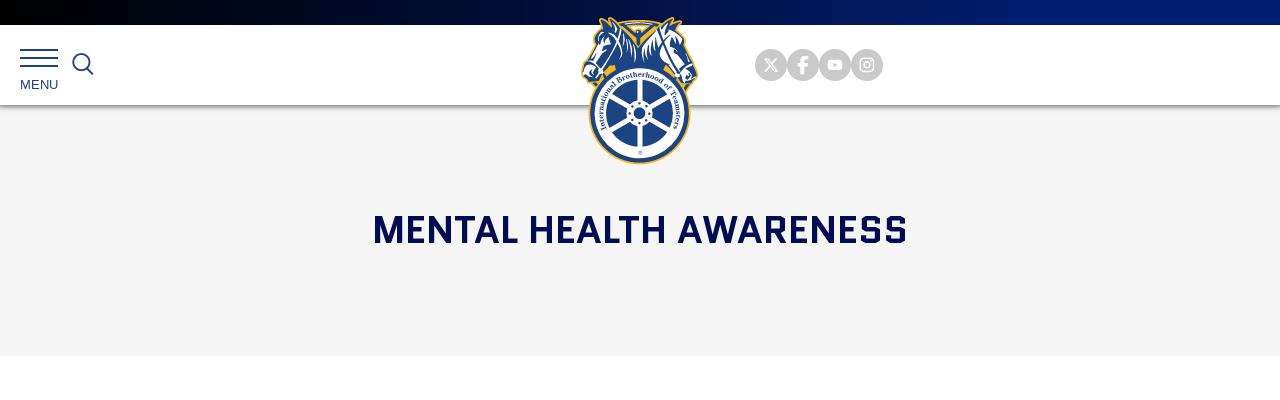

--- FILE ---
content_type: text/html; charset=UTF-8
request_url: https://teamster.org/mental-health-awareness/
body_size: 58459
content:
<!DOCTYPE html>
<!--[if IE 9]><html class="no-js lt-ie9" lang="en"><![endif]-->
<!--[if gt IE 9]><!--> <html class="no-js" lang="en"><!--<![endif]-->
<head>
	<meta charset="utf-8">
	<meta http-equiv="X-UA-Compatible" content="IE=edge"><script type="text/javascript">(window.NREUM||(NREUM={})).init={ajax:{deny_list:["bam.nr-data.net"]},feature_flags:["soft_nav"]};(window.NREUM||(NREUM={})).loader_config={licenseKey:"NRJS-345faf98f1c00aa29f2",applicationID:"718158704",browserID:"718178242"};;/*! For license information please see nr-loader-rum-1.308.0.min.js.LICENSE.txt */
(()=>{var e,t,r={163:(e,t,r)=>{"use strict";r.d(t,{j:()=>E});var n=r(384),i=r(1741);var a=r(2555);r(860).K7.genericEvents;const s="experimental.resources",o="register",c=e=>{if(!e||"string"!=typeof e)return!1;try{document.createDocumentFragment().querySelector(e)}catch{return!1}return!0};var d=r(2614),u=r(944),l=r(8122);const f="[data-nr-mask]",g=e=>(0,l.a)(e,(()=>{const e={feature_flags:[],experimental:{allow_registered_children:!1,resources:!1},mask_selector:"*",block_selector:"[data-nr-block]",mask_input_options:{color:!1,date:!1,"datetime-local":!1,email:!1,month:!1,number:!1,range:!1,search:!1,tel:!1,text:!1,time:!1,url:!1,week:!1,textarea:!1,select:!1,password:!0}};return{ajax:{deny_list:void 0,block_internal:!0,enabled:!0,autoStart:!0},api:{get allow_registered_children(){return e.feature_flags.includes(o)||e.experimental.allow_registered_children},set allow_registered_children(t){e.experimental.allow_registered_children=t},duplicate_registered_data:!1},browser_consent_mode:{enabled:!1},distributed_tracing:{enabled:void 0,exclude_newrelic_header:void 0,cors_use_newrelic_header:void 0,cors_use_tracecontext_headers:void 0,allowed_origins:void 0},get feature_flags(){return e.feature_flags},set feature_flags(t){e.feature_flags=t},generic_events:{enabled:!0,autoStart:!0},harvest:{interval:30},jserrors:{enabled:!0,autoStart:!0},logging:{enabled:!0,autoStart:!0},metrics:{enabled:!0,autoStart:!0},obfuscate:void 0,page_action:{enabled:!0},page_view_event:{enabled:!0,autoStart:!0},page_view_timing:{enabled:!0,autoStart:!0},performance:{capture_marks:!1,capture_measures:!1,capture_detail:!0,resources:{get enabled(){return e.feature_flags.includes(s)||e.experimental.resources},set enabled(t){e.experimental.resources=t},asset_types:[],first_party_domains:[],ignore_newrelic:!0}},privacy:{cookies_enabled:!0},proxy:{assets:void 0,beacon:void 0},session:{expiresMs:d.wk,inactiveMs:d.BB},session_replay:{autoStart:!0,enabled:!1,preload:!1,sampling_rate:10,error_sampling_rate:100,collect_fonts:!1,inline_images:!1,fix_stylesheets:!0,mask_all_inputs:!0,get mask_text_selector(){return e.mask_selector},set mask_text_selector(t){c(t)?e.mask_selector="".concat(t,",").concat(f):""===t||null===t?e.mask_selector=f:(0,u.R)(5,t)},get block_class(){return"nr-block"},get ignore_class(){return"nr-ignore"},get mask_text_class(){return"nr-mask"},get block_selector(){return e.block_selector},set block_selector(t){c(t)?e.block_selector+=",".concat(t):""!==t&&(0,u.R)(6,t)},get mask_input_options(){return e.mask_input_options},set mask_input_options(t){t&&"object"==typeof t?e.mask_input_options={...t,password:!0}:(0,u.R)(7,t)}},session_trace:{enabled:!0,autoStart:!0},soft_navigations:{enabled:!0,autoStart:!0},spa:{enabled:!0,autoStart:!0},ssl:void 0,user_actions:{enabled:!0,elementAttributes:["id","className","tagName","type"]}}})());var p=r(6154),m=r(9324);let h=0;const v={buildEnv:m.F3,distMethod:m.Xs,version:m.xv,originTime:p.WN},b={consented:!1},y={appMetadata:{},get consented(){return this.session?.state?.consent||b.consented},set consented(e){b.consented=e},customTransaction:void 0,denyList:void 0,disabled:!1,harvester:void 0,isolatedBacklog:!1,isRecording:!1,loaderType:void 0,maxBytes:3e4,obfuscator:void 0,onerror:void 0,ptid:void 0,releaseIds:{},session:void 0,timeKeeper:void 0,registeredEntities:[],jsAttributesMetadata:{bytes:0},get harvestCount(){return++h}},_=e=>{const t=(0,l.a)(e,y),r=Object.keys(v).reduce((e,t)=>(e[t]={value:v[t],writable:!1,configurable:!0,enumerable:!0},e),{});return Object.defineProperties(t,r)};var w=r(5701);const x=e=>{const t=e.startsWith("http");e+="/",r.p=t?e:"https://"+e};var R=r(7836),k=r(3241);const A={accountID:void 0,trustKey:void 0,agentID:void 0,licenseKey:void 0,applicationID:void 0,xpid:void 0},S=e=>(0,l.a)(e,A),T=new Set;function E(e,t={},r,s){let{init:o,info:c,loader_config:d,runtime:u={},exposed:l=!0}=t;if(!c){const e=(0,n.pV)();o=e.init,c=e.info,d=e.loader_config}e.init=g(o||{}),e.loader_config=S(d||{}),c.jsAttributes??={},p.bv&&(c.jsAttributes.isWorker=!0),e.info=(0,a.D)(c);const f=e.init,m=[c.beacon,c.errorBeacon];T.has(e.agentIdentifier)||(f.proxy.assets&&(x(f.proxy.assets),m.push(f.proxy.assets)),f.proxy.beacon&&m.push(f.proxy.beacon),e.beacons=[...m],function(e){const t=(0,n.pV)();Object.getOwnPropertyNames(i.W.prototype).forEach(r=>{const n=i.W.prototype[r];if("function"!=typeof n||"constructor"===n)return;let a=t[r];e[r]&&!1!==e.exposed&&"micro-agent"!==e.runtime?.loaderType&&(t[r]=(...t)=>{const n=e[r](...t);return a?a(...t):n})})}(e),(0,n.US)("activatedFeatures",w.B)),u.denyList=[...f.ajax.deny_list||[],...f.ajax.block_internal?m:[]],u.ptid=e.agentIdentifier,u.loaderType=r,e.runtime=_(u),T.has(e.agentIdentifier)||(e.ee=R.ee.get(e.agentIdentifier),e.exposed=l,(0,k.W)({agentIdentifier:e.agentIdentifier,drained:!!w.B?.[e.agentIdentifier],type:"lifecycle",name:"initialize",feature:void 0,data:e.config})),T.add(e.agentIdentifier)}},384:(e,t,r)=>{"use strict";r.d(t,{NT:()=>s,US:()=>u,Zm:()=>o,bQ:()=>d,dV:()=>c,pV:()=>l});var n=r(6154),i=r(1863),a=r(1910);const s={beacon:"bam.nr-data.net",errorBeacon:"bam.nr-data.net"};function o(){return n.gm.NREUM||(n.gm.NREUM={}),void 0===n.gm.newrelic&&(n.gm.newrelic=n.gm.NREUM),n.gm.NREUM}function c(){let e=o();return e.o||(e.o={ST:n.gm.setTimeout,SI:n.gm.setImmediate||n.gm.setInterval,CT:n.gm.clearTimeout,XHR:n.gm.XMLHttpRequest,REQ:n.gm.Request,EV:n.gm.Event,PR:n.gm.Promise,MO:n.gm.MutationObserver,FETCH:n.gm.fetch,WS:n.gm.WebSocket},(0,a.i)(...Object.values(e.o))),e}function d(e,t){let r=o();r.initializedAgents??={},t.initializedAt={ms:(0,i.t)(),date:new Date},r.initializedAgents[e]=t}function u(e,t){o()[e]=t}function l(){return function(){let e=o();const t=e.info||{};e.info={beacon:s.beacon,errorBeacon:s.errorBeacon,...t}}(),function(){let e=o();const t=e.init||{};e.init={...t}}(),c(),function(){let e=o();const t=e.loader_config||{};e.loader_config={...t}}(),o()}},782:(e,t,r)=>{"use strict";r.d(t,{T:()=>n});const n=r(860).K7.pageViewTiming},860:(e,t,r)=>{"use strict";r.d(t,{$J:()=>u,K7:()=>c,P3:()=>d,XX:()=>i,Yy:()=>o,df:()=>a,qY:()=>n,v4:()=>s});const n="events",i="jserrors",a="browser/blobs",s="rum",o="browser/logs",c={ajax:"ajax",genericEvents:"generic_events",jserrors:i,logging:"logging",metrics:"metrics",pageAction:"page_action",pageViewEvent:"page_view_event",pageViewTiming:"page_view_timing",sessionReplay:"session_replay",sessionTrace:"session_trace",softNav:"soft_navigations",spa:"spa"},d={[c.pageViewEvent]:1,[c.pageViewTiming]:2,[c.metrics]:3,[c.jserrors]:4,[c.spa]:5,[c.ajax]:6,[c.sessionTrace]:7,[c.softNav]:8,[c.sessionReplay]:9,[c.logging]:10,[c.genericEvents]:11},u={[c.pageViewEvent]:s,[c.pageViewTiming]:n,[c.ajax]:n,[c.spa]:n,[c.softNav]:n,[c.metrics]:i,[c.jserrors]:i,[c.sessionTrace]:a,[c.sessionReplay]:a,[c.logging]:o,[c.genericEvents]:"ins"}},944:(e,t,r)=>{"use strict";r.d(t,{R:()=>i});var n=r(3241);function i(e,t){"function"==typeof console.debug&&(console.debug("New Relic Warning: https://github.com/newrelic/newrelic-browser-agent/blob/main/docs/warning-codes.md#".concat(e),t),(0,n.W)({agentIdentifier:null,drained:null,type:"data",name:"warn",feature:"warn",data:{code:e,secondary:t}}))}},1687:(e,t,r)=>{"use strict";r.d(t,{Ak:()=>d,Ze:()=>f,x3:()=>u});var n=r(3241),i=r(7836),a=r(3606),s=r(860),o=r(2646);const c={};function d(e,t){const r={staged:!1,priority:s.P3[t]||0};l(e),c[e].get(t)||c[e].set(t,r)}function u(e,t){e&&c[e]&&(c[e].get(t)&&c[e].delete(t),p(e,t,!1),c[e].size&&g(e))}function l(e){if(!e)throw new Error("agentIdentifier required");c[e]||(c[e]=new Map)}function f(e="",t="feature",r=!1){if(l(e),!e||!c[e].get(t)||r)return p(e,t);c[e].get(t).staged=!0,g(e)}function g(e){const t=Array.from(c[e]);t.every(([e,t])=>t.staged)&&(t.sort((e,t)=>e[1].priority-t[1].priority),t.forEach(([t])=>{c[e].delete(t),p(e,t)}))}function p(e,t,r=!0){const s=e?i.ee.get(e):i.ee,c=a.i.handlers;if(!s.aborted&&s.backlog&&c){if((0,n.W)({agentIdentifier:e,type:"lifecycle",name:"drain",feature:t}),r){const e=s.backlog[t],r=c[t];if(r){for(let t=0;e&&t<e.length;++t)m(e[t],r);Object.entries(r).forEach(([e,t])=>{Object.values(t||{}).forEach(t=>{t[0]?.on&&t[0]?.context()instanceof o.y&&t[0].on(e,t[1])})})}}s.isolatedBacklog||delete c[t],s.backlog[t]=null,s.emit("drain-"+t,[])}}function m(e,t){var r=e[1];Object.values(t[r]||{}).forEach(t=>{var r=e[0];if(t[0]===r){var n=t[1],i=e[3],a=e[2];n.apply(i,a)}})}},1738:(e,t,r)=>{"use strict";r.d(t,{U:()=>g,Y:()=>f});var n=r(3241),i=r(9908),a=r(1863),s=r(944),o=r(5701),c=r(3969),d=r(8362),u=r(860),l=r(4261);function f(e,t,r,a){const f=a||r;!f||f[e]&&f[e]!==d.d.prototype[e]||(f[e]=function(){(0,i.p)(c.xV,["API/"+e+"/called"],void 0,u.K7.metrics,r.ee),(0,n.W)({agentIdentifier:r.agentIdentifier,drained:!!o.B?.[r.agentIdentifier],type:"data",name:"api",feature:l.Pl+e,data:{}});try{return t.apply(this,arguments)}catch(e){(0,s.R)(23,e)}})}function g(e,t,r,n,s){const o=e.info;null===r?delete o.jsAttributes[t]:o.jsAttributes[t]=r,(s||null===r)&&(0,i.p)(l.Pl+n,[(0,a.t)(),t,r],void 0,"session",e.ee)}},1741:(e,t,r)=>{"use strict";r.d(t,{W:()=>a});var n=r(944),i=r(4261);class a{#e(e,...t){if(this[e]!==a.prototype[e])return this[e](...t);(0,n.R)(35,e)}addPageAction(e,t){return this.#e(i.hG,e,t)}register(e){return this.#e(i.eY,e)}recordCustomEvent(e,t){return this.#e(i.fF,e,t)}setPageViewName(e,t){return this.#e(i.Fw,e,t)}setCustomAttribute(e,t,r){return this.#e(i.cD,e,t,r)}noticeError(e,t){return this.#e(i.o5,e,t)}setUserId(e,t=!1){return this.#e(i.Dl,e,t)}setApplicationVersion(e){return this.#e(i.nb,e)}setErrorHandler(e){return this.#e(i.bt,e)}addRelease(e,t){return this.#e(i.k6,e,t)}log(e,t){return this.#e(i.$9,e,t)}start(){return this.#e(i.d3)}finished(e){return this.#e(i.BL,e)}recordReplay(){return this.#e(i.CH)}pauseReplay(){return this.#e(i.Tb)}addToTrace(e){return this.#e(i.U2,e)}setCurrentRouteName(e){return this.#e(i.PA,e)}interaction(e){return this.#e(i.dT,e)}wrapLogger(e,t,r){return this.#e(i.Wb,e,t,r)}measure(e,t){return this.#e(i.V1,e,t)}consent(e){return this.#e(i.Pv,e)}}},1863:(e,t,r)=>{"use strict";function n(){return Math.floor(performance.now())}r.d(t,{t:()=>n})},1910:(e,t,r)=>{"use strict";r.d(t,{i:()=>a});var n=r(944);const i=new Map;function a(...e){return e.every(e=>{if(i.has(e))return i.get(e);const t="function"==typeof e?e.toString():"",r=t.includes("[native code]"),a=t.includes("nrWrapper");return r||a||(0,n.R)(64,e?.name||t),i.set(e,r),r})}},2555:(e,t,r)=>{"use strict";r.d(t,{D:()=>o,f:()=>s});var n=r(384),i=r(8122);const a={beacon:n.NT.beacon,errorBeacon:n.NT.errorBeacon,licenseKey:void 0,applicationID:void 0,sa:void 0,queueTime:void 0,applicationTime:void 0,ttGuid:void 0,user:void 0,account:void 0,product:void 0,extra:void 0,jsAttributes:{},userAttributes:void 0,atts:void 0,transactionName:void 0,tNamePlain:void 0};function s(e){try{return!!e.licenseKey&&!!e.errorBeacon&&!!e.applicationID}catch(e){return!1}}const o=e=>(0,i.a)(e,a)},2614:(e,t,r)=>{"use strict";r.d(t,{BB:()=>s,H3:()=>n,g:()=>d,iL:()=>c,tS:()=>o,uh:()=>i,wk:()=>a});const n="NRBA",i="SESSION",a=144e5,s=18e5,o={STARTED:"session-started",PAUSE:"session-pause",RESET:"session-reset",RESUME:"session-resume",UPDATE:"session-update"},c={SAME_TAB:"same-tab",CROSS_TAB:"cross-tab"},d={OFF:0,FULL:1,ERROR:2}},2646:(e,t,r)=>{"use strict";r.d(t,{y:()=>n});class n{constructor(e){this.contextId=e}}},2843:(e,t,r)=>{"use strict";r.d(t,{G:()=>a,u:()=>i});var n=r(3878);function i(e,t=!1,r,i){(0,n.DD)("visibilitychange",function(){if(t)return void("hidden"===document.visibilityState&&e());e(document.visibilityState)},r,i)}function a(e,t,r){(0,n.sp)("pagehide",e,t,r)}},3241:(e,t,r)=>{"use strict";r.d(t,{W:()=>a});var n=r(6154);const i="newrelic";function a(e={}){try{n.gm.dispatchEvent(new CustomEvent(i,{detail:e}))}catch(e){}}},3606:(e,t,r)=>{"use strict";r.d(t,{i:()=>a});var n=r(9908);a.on=s;var i=a.handlers={};function a(e,t,r,a){s(a||n.d,i,e,t,r)}function s(e,t,r,i,a){a||(a="feature"),e||(e=n.d);var s=t[a]=t[a]||{};(s[r]=s[r]||[]).push([e,i])}},3878:(e,t,r)=>{"use strict";function n(e,t){return{capture:e,passive:!1,signal:t}}function i(e,t,r=!1,i){window.addEventListener(e,t,n(r,i))}function a(e,t,r=!1,i){document.addEventListener(e,t,n(r,i))}r.d(t,{DD:()=>a,jT:()=>n,sp:()=>i})},3969:(e,t,r)=>{"use strict";r.d(t,{TZ:()=>n,XG:()=>o,rs:()=>i,xV:()=>s,z_:()=>a});const n=r(860).K7.metrics,i="sm",a="cm",s="storeSupportabilityMetrics",o="storeEventMetrics"},4234:(e,t,r)=>{"use strict";r.d(t,{W:()=>a});var n=r(7836),i=r(1687);class a{constructor(e,t){this.agentIdentifier=e,this.ee=n.ee.get(e),this.featureName=t,this.blocked=!1}deregisterDrain(){(0,i.x3)(this.agentIdentifier,this.featureName)}}},4261:(e,t,r)=>{"use strict";r.d(t,{$9:()=>d,BL:()=>o,CH:()=>g,Dl:()=>_,Fw:()=>y,PA:()=>h,Pl:()=>n,Pv:()=>k,Tb:()=>l,U2:()=>a,V1:()=>R,Wb:()=>x,bt:()=>b,cD:()=>v,d3:()=>w,dT:()=>c,eY:()=>p,fF:()=>f,hG:()=>i,k6:()=>s,nb:()=>m,o5:()=>u});const n="api-",i="addPageAction",a="addToTrace",s="addRelease",o="finished",c="interaction",d="log",u="noticeError",l="pauseReplay",f="recordCustomEvent",g="recordReplay",p="register",m="setApplicationVersion",h="setCurrentRouteName",v="setCustomAttribute",b="setErrorHandler",y="setPageViewName",_="setUserId",w="start",x="wrapLogger",R="measure",k="consent"},5289:(e,t,r)=>{"use strict";r.d(t,{GG:()=>s,Qr:()=>c,sB:()=>o});var n=r(3878),i=r(6389);function a(){return"undefined"==typeof document||"complete"===document.readyState}function s(e,t){if(a())return e();const r=(0,i.J)(e),s=setInterval(()=>{a()&&(clearInterval(s),r())},500);(0,n.sp)("load",r,t)}function o(e){if(a())return e();(0,n.DD)("DOMContentLoaded",e)}function c(e){if(a())return e();(0,n.sp)("popstate",e)}},5607:(e,t,r)=>{"use strict";r.d(t,{W:()=>n});const n=(0,r(9566).bz)()},5701:(e,t,r)=>{"use strict";r.d(t,{B:()=>a,t:()=>s});var n=r(3241);const i=new Set,a={};function s(e,t){const r=t.agentIdentifier;a[r]??={},e&&"object"==typeof e&&(i.has(r)||(t.ee.emit("rumresp",[e]),a[r]=e,i.add(r),(0,n.W)({agentIdentifier:r,loaded:!0,drained:!0,type:"lifecycle",name:"load",feature:void 0,data:e})))}},6154:(e,t,r)=>{"use strict";r.d(t,{OF:()=>c,RI:()=>i,WN:()=>u,bv:()=>a,eN:()=>l,gm:()=>s,mw:()=>o,sb:()=>d});var n=r(1863);const i="undefined"!=typeof window&&!!window.document,a="undefined"!=typeof WorkerGlobalScope&&("undefined"!=typeof self&&self instanceof WorkerGlobalScope&&self.navigator instanceof WorkerNavigator||"undefined"!=typeof globalThis&&globalThis instanceof WorkerGlobalScope&&globalThis.navigator instanceof WorkerNavigator),s=i?window:"undefined"!=typeof WorkerGlobalScope&&("undefined"!=typeof self&&self instanceof WorkerGlobalScope&&self||"undefined"!=typeof globalThis&&globalThis instanceof WorkerGlobalScope&&globalThis),o=Boolean("hidden"===s?.document?.visibilityState),c=/iPad|iPhone|iPod/.test(s.navigator?.userAgent),d=c&&"undefined"==typeof SharedWorker,u=((()=>{const e=s.navigator?.userAgent?.match(/Firefox[/\s](\d+\.\d+)/);Array.isArray(e)&&e.length>=2&&e[1]})(),Date.now()-(0,n.t)()),l=()=>"undefined"!=typeof PerformanceNavigationTiming&&s?.performance?.getEntriesByType("navigation")?.[0]?.responseStart},6389:(e,t,r)=>{"use strict";function n(e,t=500,r={}){const n=r?.leading||!1;let i;return(...r)=>{n&&void 0===i&&(e.apply(this,r),i=setTimeout(()=>{i=clearTimeout(i)},t)),n||(clearTimeout(i),i=setTimeout(()=>{e.apply(this,r)},t))}}function i(e){let t=!1;return(...r)=>{t||(t=!0,e.apply(this,r))}}r.d(t,{J:()=>i,s:()=>n})},6630:(e,t,r)=>{"use strict";r.d(t,{T:()=>n});const n=r(860).K7.pageViewEvent},7699:(e,t,r)=>{"use strict";r.d(t,{It:()=>a,KC:()=>o,No:()=>i,qh:()=>s});var n=r(860);const i=16e3,a=1e6,s="SESSION_ERROR",o={[n.K7.logging]:!0,[n.K7.genericEvents]:!1,[n.K7.jserrors]:!1,[n.K7.ajax]:!1}},7836:(e,t,r)=>{"use strict";r.d(t,{P:()=>o,ee:()=>c});var n=r(384),i=r(8990),a=r(2646),s=r(5607);const o="nr@context:".concat(s.W),c=function e(t,r){var n={},s={},u={},l=!1;try{l=16===r.length&&d.initializedAgents?.[r]?.runtime.isolatedBacklog}catch(e){}var f={on:p,addEventListener:p,removeEventListener:function(e,t){var r=n[e];if(!r)return;for(var i=0;i<r.length;i++)r[i]===t&&r.splice(i,1)},emit:function(e,r,n,i,a){!1!==a&&(a=!0);if(c.aborted&&!i)return;t&&a&&t.emit(e,r,n);var o=g(n);m(e).forEach(e=>{e.apply(o,r)});var d=v()[s[e]];d&&d.push([f,e,r,o]);return o},get:h,listeners:m,context:g,buffer:function(e,t){const r=v();if(t=t||"feature",f.aborted)return;Object.entries(e||{}).forEach(([e,n])=>{s[n]=t,t in r||(r[t]=[])})},abort:function(){f._aborted=!0,Object.keys(f.backlog).forEach(e=>{delete f.backlog[e]})},isBuffering:function(e){return!!v()[s[e]]},debugId:r,backlog:l?{}:t&&"object"==typeof t.backlog?t.backlog:{},isolatedBacklog:l};return Object.defineProperty(f,"aborted",{get:()=>{let e=f._aborted||!1;return e||(t&&(e=t.aborted),e)}}),f;function g(e){return e&&e instanceof a.y?e:e?(0,i.I)(e,o,()=>new a.y(o)):new a.y(o)}function p(e,t){n[e]=m(e).concat(t)}function m(e){return n[e]||[]}function h(t){return u[t]=u[t]||e(f,t)}function v(){return f.backlog}}(void 0,"globalEE"),d=(0,n.Zm)();d.ee||(d.ee=c)},8122:(e,t,r)=>{"use strict";r.d(t,{a:()=>i});var n=r(944);function i(e,t){try{if(!e||"object"!=typeof e)return(0,n.R)(3);if(!t||"object"!=typeof t)return(0,n.R)(4);const r=Object.create(Object.getPrototypeOf(t),Object.getOwnPropertyDescriptors(t)),a=0===Object.keys(r).length?e:r;for(let s in a)if(void 0!==e[s])try{if(null===e[s]){r[s]=null;continue}Array.isArray(e[s])&&Array.isArray(t[s])?r[s]=Array.from(new Set([...e[s],...t[s]])):"object"==typeof e[s]&&"object"==typeof t[s]?r[s]=i(e[s],t[s]):r[s]=e[s]}catch(e){r[s]||(0,n.R)(1,e)}return r}catch(e){(0,n.R)(2,e)}}},8362:(e,t,r)=>{"use strict";r.d(t,{d:()=>a});var n=r(9566),i=r(1741);class a extends i.W{agentIdentifier=(0,n.LA)(16)}},8374:(e,t,r)=>{r.nc=(()=>{try{return document?.currentScript?.nonce}catch(e){}return""})()},8990:(e,t,r)=>{"use strict";r.d(t,{I:()=>i});var n=Object.prototype.hasOwnProperty;function i(e,t,r){if(n.call(e,t))return e[t];var i=r();if(Object.defineProperty&&Object.keys)try{return Object.defineProperty(e,t,{value:i,writable:!0,enumerable:!1}),i}catch(e){}return e[t]=i,i}},9324:(e,t,r)=>{"use strict";r.d(t,{F3:()=>i,Xs:()=>a,xv:()=>n});const n="1.308.0",i="PROD",a="CDN"},9566:(e,t,r)=>{"use strict";r.d(t,{LA:()=>o,bz:()=>s});var n=r(6154);const i="xxxxxxxx-xxxx-4xxx-yxxx-xxxxxxxxxxxx";function a(e,t){return e?15&e[t]:16*Math.random()|0}function s(){const e=n.gm?.crypto||n.gm?.msCrypto;let t,r=0;return e&&e.getRandomValues&&(t=e.getRandomValues(new Uint8Array(30))),i.split("").map(e=>"x"===e?a(t,r++).toString(16):"y"===e?(3&a()|8).toString(16):e).join("")}function o(e){const t=n.gm?.crypto||n.gm?.msCrypto;let r,i=0;t&&t.getRandomValues&&(r=t.getRandomValues(new Uint8Array(e)));const s=[];for(var o=0;o<e;o++)s.push(a(r,i++).toString(16));return s.join("")}},9908:(e,t,r)=>{"use strict";r.d(t,{d:()=>n,p:()=>i});var n=r(7836).ee.get("handle");function i(e,t,r,i,a){a?(a.buffer([e],i),a.emit(e,t,r)):(n.buffer([e],i),n.emit(e,t,r))}}},n={};function i(e){var t=n[e];if(void 0!==t)return t.exports;var a=n[e]={exports:{}};return r[e](a,a.exports,i),a.exports}i.m=r,i.d=(e,t)=>{for(var r in t)i.o(t,r)&&!i.o(e,r)&&Object.defineProperty(e,r,{enumerable:!0,get:t[r]})},i.f={},i.e=e=>Promise.all(Object.keys(i.f).reduce((t,r)=>(i.f[r](e,t),t),[])),i.u=e=>"nr-rum-1.308.0.min.js",i.o=(e,t)=>Object.prototype.hasOwnProperty.call(e,t),e={},t="NRBA-1.308.0.PROD:",i.l=(r,n,a,s)=>{if(e[r])e[r].push(n);else{var o,c;if(void 0!==a)for(var d=document.getElementsByTagName("script"),u=0;u<d.length;u++){var l=d[u];if(l.getAttribute("src")==r||l.getAttribute("data-webpack")==t+a){o=l;break}}if(!o){c=!0;var f={296:"sha512-+MIMDsOcckGXa1EdWHqFNv7P+JUkd5kQwCBr3KE6uCvnsBNUrdSt4a/3/L4j4TxtnaMNjHpza2/erNQbpacJQA=="};(o=document.createElement("script")).charset="utf-8",i.nc&&o.setAttribute("nonce",i.nc),o.setAttribute("data-webpack",t+a),o.src=r,0!==o.src.indexOf(window.location.origin+"/")&&(o.crossOrigin="anonymous"),f[s]&&(o.integrity=f[s])}e[r]=[n];var g=(t,n)=>{o.onerror=o.onload=null,clearTimeout(p);var i=e[r];if(delete e[r],o.parentNode&&o.parentNode.removeChild(o),i&&i.forEach(e=>e(n)),t)return t(n)},p=setTimeout(g.bind(null,void 0,{type:"timeout",target:o}),12e4);o.onerror=g.bind(null,o.onerror),o.onload=g.bind(null,o.onload),c&&document.head.appendChild(o)}},i.r=e=>{"undefined"!=typeof Symbol&&Symbol.toStringTag&&Object.defineProperty(e,Symbol.toStringTag,{value:"Module"}),Object.defineProperty(e,"__esModule",{value:!0})},i.p="https://js-agent.newrelic.com/",(()=>{var e={374:0,840:0};i.f.j=(t,r)=>{var n=i.o(e,t)?e[t]:void 0;if(0!==n)if(n)r.push(n[2]);else{var a=new Promise((r,i)=>n=e[t]=[r,i]);r.push(n[2]=a);var s=i.p+i.u(t),o=new Error;i.l(s,r=>{if(i.o(e,t)&&(0!==(n=e[t])&&(e[t]=void 0),n)){var a=r&&("load"===r.type?"missing":r.type),s=r&&r.target&&r.target.src;o.message="Loading chunk "+t+" failed: ("+a+": "+s+")",o.name="ChunkLoadError",o.type=a,o.request=s,n[1](o)}},"chunk-"+t,t)}};var t=(t,r)=>{var n,a,[s,o,c]=r,d=0;if(s.some(t=>0!==e[t])){for(n in o)i.o(o,n)&&(i.m[n]=o[n]);if(c)c(i)}for(t&&t(r);d<s.length;d++)a=s[d],i.o(e,a)&&e[a]&&e[a][0](),e[a]=0},r=self["webpackChunk:NRBA-1.308.0.PROD"]=self["webpackChunk:NRBA-1.308.0.PROD"]||[];r.forEach(t.bind(null,0)),r.push=t.bind(null,r.push.bind(r))})(),(()=>{"use strict";i(8374);var e=i(8362),t=i(860);const r=Object.values(t.K7);var n=i(163);var a=i(9908),s=i(1863),o=i(4261),c=i(1738);var d=i(1687),u=i(4234),l=i(5289),f=i(6154),g=i(944),p=i(384);const m=e=>f.RI&&!0===e?.privacy.cookies_enabled;function h(e){return!!(0,p.dV)().o.MO&&m(e)&&!0===e?.session_trace.enabled}var v=i(6389),b=i(7699);class y extends u.W{constructor(e,t){super(e.agentIdentifier,t),this.agentRef=e,this.abortHandler=void 0,this.featAggregate=void 0,this.loadedSuccessfully=void 0,this.onAggregateImported=new Promise(e=>{this.loadedSuccessfully=e}),this.deferred=Promise.resolve(),!1===e.init[this.featureName].autoStart?this.deferred=new Promise((t,r)=>{this.ee.on("manual-start-all",(0,v.J)(()=>{(0,d.Ak)(e.agentIdentifier,this.featureName),t()}))}):(0,d.Ak)(e.agentIdentifier,t)}importAggregator(e,t,r={}){if(this.featAggregate)return;const n=async()=>{let n;await this.deferred;try{if(m(e.init)){const{setupAgentSession:t}=await i.e(296).then(i.bind(i,3305));n=t(e)}}catch(e){(0,g.R)(20,e),this.ee.emit("internal-error",[e]),(0,a.p)(b.qh,[e],void 0,this.featureName,this.ee)}try{if(!this.#t(this.featureName,n,e.init))return(0,d.Ze)(this.agentIdentifier,this.featureName),void this.loadedSuccessfully(!1);const{Aggregate:i}=await t();this.featAggregate=new i(e,r),e.runtime.harvester.initializedAggregates.push(this.featAggregate),this.loadedSuccessfully(!0)}catch(e){(0,g.R)(34,e),this.abortHandler?.(),(0,d.Ze)(this.agentIdentifier,this.featureName,!0),this.loadedSuccessfully(!1),this.ee&&this.ee.abort()}};f.RI?(0,l.GG)(()=>n(),!0):n()}#t(e,r,n){if(this.blocked)return!1;switch(e){case t.K7.sessionReplay:return h(n)&&!!r;case t.K7.sessionTrace:return!!r;default:return!0}}}var _=i(6630),w=i(2614),x=i(3241);class R extends y{static featureName=_.T;constructor(e){var t;super(e,_.T),this.setupInspectionEvents(e.agentIdentifier),t=e,(0,c.Y)(o.Fw,function(e,r){"string"==typeof e&&("/"!==e.charAt(0)&&(e="/"+e),t.runtime.customTransaction=(r||"http://custom.transaction")+e,(0,a.p)(o.Pl+o.Fw,[(0,s.t)()],void 0,void 0,t.ee))},t),this.importAggregator(e,()=>i.e(296).then(i.bind(i,3943)))}setupInspectionEvents(e){const t=(t,r)=>{t&&(0,x.W)({agentIdentifier:e,timeStamp:t.timeStamp,loaded:"complete"===t.target.readyState,type:"window",name:r,data:t.target.location+""})};(0,l.sB)(e=>{t(e,"DOMContentLoaded")}),(0,l.GG)(e=>{t(e,"load")}),(0,l.Qr)(e=>{t(e,"navigate")}),this.ee.on(w.tS.UPDATE,(t,r)=>{(0,x.W)({agentIdentifier:e,type:"lifecycle",name:"session",data:r})})}}class k extends e.d{constructor(e){var t;(super(),f.gm)?(this.features={},(0,p.bQ)(this.agentIdentifier,this),this.desiredFeatures=new Set(e.features||[]),this.desiredFeatures.add(R),(0,n.j)(this,e,e.loaderType||"agent"),t=this,(0,c.Y)(o.cD,function(e,r,n=!1){if("string"==typeof e){if(["string","number","boolean"].includes(typeof r)||null===r)return(0,c.U)(t,e,r,o.cD,n);(0,g.R)(40,typeof r)}else(0,g.R)(39,typeof e)},t),function(e){(0,c.Y)(o.Dl,function(t,r=!1){if("string"!=typeof t&&null!==t)return void(0,g.R)(41,typeof t);const n=e.info.jsAttributes["enduser.id"];r&&null!=n&&n!==t?(0,a.p)(o.Pl+"setUserIdAndResetSession",[t],void 0,"session",e.ee):(0,c.U)(e,"enduser.id",t,o.Dl,!0)},e)}(this),function(e){(0,c.Y)(o.nb,function(t){if("string"==typeof t||null===t)return(0,c.U)(e,"application.version",t,o.nb,!1);(0,g.R)(42,typeof t)},e)}(this),function(e){(0,c.Y)(o.d3,function(){e.ee.emit("manual-start-all")},e)}(this),function(e){(0,c.Y)(o.Pv,function(t=!0){if("boolean"==typeof t){if((0,a.p)(o.Pl+o.Pv,[t],void 0,"session",e.ee),e.runtime.consented=t,t){const t=e.features.page_view_event;t.onAggregateImported.then(e=>{const r=t.featAggregate;e&&!r.sentRum&&r.sendRum()})}}else(0,g.R)(65,typeof t)},e)}(this),this.run()):(0,g.R)(21)}get config(){return{info:this.info,init:this.init,loader_config:this.loader_config,runtime:this.runtime}}get api(){return this}run(){try{const e=function(e){const t={};return r.forEach(r=>{t[r]=!!e[r]?.enabled}),t}(this.init),n=[...this.desiredFeatures];n.sort((e,r)=>t.P3[e.featureName]-t.P3[r.featureName]),n.forEach(r=>{if(!e[r.featureName]&&r.featureName!==t.K7.pageViewEvent)return;if(r.featureName===t.K7.spa)return void(0,g.R)(67);const n=function(e){switch(e){case t.K7.ajax:return[t.K7.jserrors];case t.K7.sessionTrace:return[t.K7.ajax,t.K7.pageViewEvent];case t.K7.sessionReplay:return[t.K7.sessionTrace];case t.K7.pageViewTiming:return[t.K7.pageViewEvent];default:return[]}}(r.featureName).filter(e=>!(e in this.features));n.length>0&&(0,g.R)(36,{targetFeature:r.featureName,missingDependencies:n}),this.features[r.featureName]=new r(this)})}catch(e){(0,g.R)(22,e);for(const e in this.features)this.features[e].abortHandler?.();const t=(0,p.Zm)();delete t.initializedAgents[this.agentIdentifier]?.features,delete this.sharedAggregator;return t.ee.get(this.agentIdentifier).abort(),!1}}}var A=i(2843),S=i(782);class T extends y{static featureName=S.T;constructor(e){super(e,S.T),f.RI&&((0,A.u)(()=>(0,a.p)("docHidden",[(0,s.t)()],void 0,S.T,this.ee),!0),(0,A.G)(()=>(0,a.p)("winPagehide",[(0,s.t)()],void 0,S.T,this.ee)),this.importAggregator(e,()=>i.e(296).then(i.bind(i,2117))))}}var E=i(3969);class I extends y{static featureName=E.TZ;constructor(e){super(e,E.TZ),f.RI&&document.addEventListener("securitypolicyviolation",e=>{(0,a.p)(E.xV,["Generic/CSPViolation/Detected"],void 0,this.featureName,this.ee)}),this.importAggregator(e,()=>i.e(296).then(i.bind(i,9623)))}}new k({features:[R,T,I],loaderType:"lite"})})()})();</script>
	<meta name="HandheldFriendly" content="True">
	<meta name="MobileOptimized" content="320">
	<meta name="viewport" content="width=device-width, initial-scale=1.0, maximum-scale=1.0, user-scalable=1">
	<meta name="mobile-web-app-capable" content="yes">
	<meta name="apple-mobile-web-app-capable" content="yes">
	<meta name="apple-mobile-web-app-status-bar-style" content="black-translucent">
		<link rel="apple-touch-icon" sizes="180x180" href="https://teamster.org/wp-content/themes/teamster/favicons/apple-touch-icon.png">
	<link rel="icon" type="image/png" sizes="32x32" href="https://teamster.org/wp-content/themes/teamster/favicons/favicon-32x32.png">
	<link rel="icon" type="image/png" sizes="16x16" href="https://teamster.org/wp-content/themes/teamster/favicons/favicon-16x16.png">
	<link rel="manifest" href="https://teamster.org/wp-content/themes/teamster/favicons/site.webmanifest">
	<link rel="mask-icon" href="https://teamster.org/wp-content/themes/teamster/favicons/safari-pinned-tab.svg" color="#5bbad5">
	<link rel="shortcut icon" href="https://teamster.org/wp-content/themes/teamster/favicons/favicon.ico">
	<meta name="msapplication-TileColor" content="#00aba9">
	<meta name="msapplication-config" content="https://teamster.org/wp-content/themes/teamster/favicons/browserconfig.xml">
	<meta name="theme-color" content="#ffffff">
	<link href="https://fonts.googleapis.com/css?family=Quantico:700,400|Roboto:400,400i,700,700i&display=swap" rel="stylesheet">
	<script src='https://api.mapbox.com/mapbox-gl-js/v1.4.1/mapbox-gl.js'></script>
	<link href='https://api.mapbox.com/mapbox-gl-js/v1.4.1/mapbox-gl.css' rel='stylesheet' />
	<meta name='robots' content='index, follow, max-image-preview:large, max-snippet:-1, max-video-preview:-1' />

<!-- Google Tag Manager for WordPress by gtm4wp.com -->
<script data-cfasync="false" data-pagespeed-no-defer>
	var gtm4wp_datalayer_name = "dataLayer";
	var dataLayer = dataLayer || [];
</script>
<!-- End Google Tag Manager for WordPress by gtm4wp.com --><meta property="og:title" content="Mental Health Awareness"/>
<meta property="og:description" content="https://youtu.be/3Z6R-O1_z2o




Mission Statement



Our mission is to promote and prioritize mental health for all Teamsters, their families, and communities."/>
<meta property="og:type" content="article"/>
<meta property="og:article:published_time" content="2023-07-13 18:40:04"/>
<meta property="og:article:modified_time" content="2023-10-03 14:27:44"/>
<meta name="twitter:card" content="summary">
<meta name="twitter:title" content="Mental Health Awareness"/>
<meta name="twitter:description" content="https://youtu.be/3Z6R-O1_z2o




Mission Statement



Our mission is to promote and prioritize mental health for all Teamsters, their families, and communities."/>
<meta name="author" content="KC Cypress"/>

	<!-- This site is optimized with the Yoast SEO Premium plugin v21.1 (Yoast SEO v26.7) - https://yoast.com/wordpress/plugins/seo/ -->
	<title>Mental Health Awareness - International Brotherhood of Teamsters</title>
	<link rel="canonical" href="https://teamster.org/mental-health-awareness/" />
	<meta property="og:url" content="https://teamster.org/mental-health-awareness/" />
	<meta property="og:site_name" content="International Brotherhood of Teamsters" />
	<meta property="article:modified_time" content="2023-10-03T14:27:44+00:00" />
	<meta name="twitter:label1" content="Est. reading time" />
	<meta name="twitter:data1" content="2 minutes" />
	<script type="application/ld+json" class="yoast-schema-graph">{"@context":"https://schema.org","@graph":[{"@type":"WebPage","@id":"https://teamster.org/mental-health-awareness/","url":"https://teamster.org/mental-health-awareness/","name":"Mental Health Awareness - International Brotherhood of Teamsters","isPartOf":{"@id":"https://teamster.org/#website"},"datePublished":"2023-07-13T18:40:04+00:00","dateModified":"2023-10-03T14:27:44+00:00","breadcrumb":{"@id":"https://teamster.org/mental-health-awareness/#breadcrumb"},"inLanguage":"en-US","potentialAction":[{"@type":"ReadAction","target":["https://teamster.org/mental-health-awareness/"]}]},{"@type":"BreadcrumbList","@id":"https://teamster.org/mental-health-awareness/#breadcrumb","itemListElement":[{"@type":"ListItem","position":1,"name":"Home","item":"https://teamster.org/"},{"@type":"ListItem","position":2,"name":"Mental Health Awareness"}]},{"@type":"WebSite","@id":"https://teamster.org/#website","url":"https://teamster.org/","name":"International Brotherhood of Teamsters","description":"America’s strongest and most diverse labor union","potentialAction":[{"@type":"SearchAction","target":{"@type":"EntryPoint","urlTemplate":"https://teamster.org/?s={search_term_string}"},"query-input":{"@type":"PropertyValueSpecification","valueRequired":true,"valueName":"search_term_string"}}],"inLanguage":"en-US"}]}</script>
	<!-- / Yoast SEO Premium plugin. -->


<link rel='dns-prefetch' href='//teamster.org' />
<link rel='dns-prefetch' href='//www.google.com' />
<link rel="alternate" type="application/rss+xml" title="International Brotherhood of Teamsters &raquo; Feed" href="https://teamster.org/feed/" />
<link rel="alternate" title="oEmbed (JSON)" type="application/json+oembed" href="https://teamster.org/wp-json/oembed/1.0/embed?url=https%3A%2F%2Fteamster.org%2Fmental-health-awareness%2F" />
<link rel="alternate" title="oEmbed (XML)" type="text/xml+oembed" href="https://teamster.org/wp-json/oembed/1.0/embed?url=https%3A%2F%2Fteamster.org%2Fmental-health-awareness%2F&#038;format=xml" />
<style id='wp-img-auto-sizes-contain-inline-css' type='text/css'>
img:is([sizes=auto i],[sizes^="auto," i]){contain-intrinsic-size:3000px 1500px}
/*# sourceURL=wp-img-auto-sizes-contain-inline-css */
</style>
<link rel='stylesheet' id='wp-block-library-css' href='https://teamster.org/wp-includes/css/dist/block-library/style.min.css?ver=6.9' type='text/css' media='all' />
<style id='wp-block-list-inline-css' type='text/css'>
ol,ul{box-sizing:border-box}:root :where(.wp-block-list.has-background){padding:1.25em 2.375em}
/*# sourceURL=https://teamster.org/wp-includes/blocks/list/style.min.css */
</style>
<style id='wp-block-embed-inline-css' type='text/css'>
.wp-block-embed.alignleft,.wp-block-embed.alignright,.wp-block[data-align=left]>[data-type="core/embed"],.wp-block[data-align=right]>[data-type="core/embed"]{max-width:360px;width:100%}.wp-block-embed.alignleft .wp-block-embed__wrapper,.wp-block-embed.alignright .wp-block-embed__wrapper,.wp-block[data-align=left]>[data-type="core/embed"] .wp-block-embed__wrapper,.wp-block[data-align=right]>[data-type="core/embed"] .wp-block-embed__wrapper{min-width:280px}.wp-block-cover .wp-block-embed{min-height:240px;min-width:320px}.wp-block-embed{overflow-wrap:break-word}.wp-block-embed :where(figcaption){margin-bottom:1em;margin-top:.5em}.wp-block-embed iframe{max-width:100%}.wp-block-embed__wrapper{position:relative}.wp-embed-responsive .wp-has-aspect-ratio .wp-block-embed__wrapper:before{content:"";display:block;padding-top:50%}.wp-embed-responsive .wp-has-aspect-ratio iframe{bottom:0;height:100%;left:0;position:absolute;right:0;top:0;width:100%}.wp-embed-responsive .wp-embed-aspect-21-9 .wp-block-embed__wrapper:before{padding-top:42.85%}.wp-embed-responsive .wp-embed-aspect-18-9 .wp-block-embed__wrapper:before{padding-top:50%}.wp-embed-responsive .wp-embed-aspect-16-9 .wp-block-embed__wrapper:before{padding-top:56.25%}.wp-embed-responsive .wp-embed-aspect-4-3 .wp-block-embed__wrapper:before{padding-top:75%}.wp-embed-responsive .wp-embed-aspect-1-1 .wp-block-embed__wrapper:before{padding-top:100%}.wp-embed-responsive .wp-embed-aspect-9-16 .wp-block-embed__wrapper:before{padding-top:177.77%}.wp-embed-responsive .wp-embed-aspect-1-2 .wp-block-embed__wrapper:before{padding-top:200%}
/*# sourceURL=https://teamster.org/wp-includes/blocks/embed/style.min.css */
</style>
<style id='wp-block-embed-theme-inline-css' type='text/css'>
.wp-block-embed :where(figcaption){color:#555;font-size:13px;text-align:center}.is-dark-theme .wp-block-embed :where(figcaption){color:#ffffffa6}.wp-block-embed{margin:0 0 1em}
/*# sourceURL=https://teamster.org/wp-includes/blocks/embed/theme.min.css */
</style>
<style id='wp-block-group-inline-css' type='text/css'>
.wp-block-group{box-sizing:border-box}:where(.wp-block-group.wp-block-group-is-layout-constrained){position:relative}
/*# sourceURL=https://teamster.org/wp-includes/blocks/group/style.min.css */
</style>
<style id='wp-block-group-theme-inline-css' type='text/css'>
:where(.wp-block-group.has-background){padding:1.25em 2.375em}
/*# sourceURL=https://teamster.org/wp-includes/blocks/group/theme.min.css */
</style>
<style id='global-styles-inline-css' type='text/css'>
:root{--wp--preset--aspect-ratio--square: 1;--wp--preset--aspect-ratio--4-3: 4/3;--wp--preset--aspect-ratio--3-4: 3/4;--wp--preset--aspect-ratio--3-2: 3/2;--wp--preset--aspect-ratio--2-3: 2/3;--wp--preset--aspect-ratio--16-9: 16/9;--wp--preset--aspect-ratio--9-16: 9/16;--wp--preset--color--black: #000000;--wp--preset--color--cyan-bluish-gray: #abb8c3;--wp--preset--color--white: #ffffff;--wp--preset--color--pale-pink: #f78da7;--wp--preset--color--vivid-red: #cf2e2e;--wp--preset--color--luminous-vivid-orange: #ff6900;--wp--preset--color--luminous-vivid-amber: #fcb900;--wp--preset--color--light-green-cyan: #7bdcb5;--wp--preset--color--vivid-green-cyan: #00d084;--wp--preset--color--pale-cyan-blue: #8ed1fc;--wp--preset--color--vivid-cyan-blue: #0693e3;--wp--preset--color--vivid-purple: #9b51e0;--wp--preset--color--light-gray: #f5f5f5;--wp--preset--color--medium-gray: #999;--wp--preset--color--dark-gray: #333;--wp--preset--gradient--vivid-cyan-blue-to-vivid-purple: linear-gradient(135deg,rgb(6,147,227) 0%,rgb(155,81,224) 100%);--wp--preset--gradient--light-green-cyan-to-vivid-green-cyan: linear-gradient(135deg,rgb(122,220,180) 0%,rgb(0,208,130) 100%);--wp--preset--gradient--luminous-vivid-amber-to-luminous-vivid-orange: linear-gradient(135deg,rgb(252,185,0) 0%,rgb(255,105,0) 100%);--wp--preset--gradient--luminous-vivid-orange-to-vivid-red: linear-gradient(135deg,rgb(255,105,0) 0%,rgb(207,46,46) 100%);--wp--preset--gradient--very-light-gray-to-cyan-bluish-gray: linear-gradient(135deg,rgb(238,238,238) 0%,rgb(169,184,195) 100%);--wp--preset--gradient--cool-to-warm-spectrum: linear-gradient(135deg,rgb(74,234,220) 0%,rgb(151,120,209) 20%,rgb(207,42,186) 40%,rgb(238,44,130) 60%,rgb(251,105,98) 80%,rgb(254,248,76) 100%);--wp--preset--gradient--blush-light-purple: linear-gradient(135deg,rgb(255,206,236) 0%,rgb(152,150,240) 100%);--wp--preset--gradient--blush-bordeaux: linear-gradient(135deg,rgb(254,205,165) 0%,rgb(254,45,45) 50%,rgb(107,0,62) 100%);--wp--preset--gradient--luminous-dusk: linear-gradient(135deg,rgb(255,203,112) 0%,rgb(199,81,192) 50%,rgb(65,88,208) 100%);--wp--preset--gradient--pale-ocean: linear-gradient(135deg,rgb(255,245,203) 0%,rgb(182,227,212) 50%,rgb(51,167,181) 100%);--wp--preset--gradient--electric-grass: linear-gradient(135deg,rgb(202,248,128) 0%,rgb(113,206,126) 100%);--wp--preset--gradient--midnight: linear-gradient(135deg,rgb(2,3,129) 0%,rgb(40,116,252) 100%);--wp--preset--font-size--small: 13px;--wp--preset--font-size--medium: 20px;--wp--preset--font-size--large: 36px;--wp--preset--font-size--x-large: 42px;--wp--preset--spacing--20: 0.44rem;--wp--preset--spacing--30: 0.67rem;--wp--preset--spacing--40: 1rem;--wp--preset--spacing--50: 1.5rem;--wp--preset--spacing--60: 2.25rem;--wp--preset--spacing--70: 3.38rem;--wp--preset--spacing--80: 5.06rem;--wp--preset--shadow--natural: 6px 6px 9px rgba(0, 0, 0, 0.2);--wp--preset--shadow--deep: 12px 12px 50px rgba(0, 0, 0, 0.4);--wp--preset--shadow--sharp: 6px 6px 0px rgba(0, 0, 0, 0.2);--wp--preset--shadow--outlined: 6px 6px 0px -3px rgb(255, 255, 255), 6px 6px rgb(0, 0, 0);--wp--preset--shadow--crisp: 6px 6px 0px rgb(0, 0, 0);}:where(.is-layout-flex){gap: 0.5em;}:where(.is-layout-grid){gap: 0.5em;}body .is-layout-flex{display: flex;}.is-layout-flex{flex-wrap: wrap;align-items: center;}.is-layout-flex > :is(*, div){margin: 0;}body .is-layout-grid{display: grid;}.is-layout-grid > :is(*, div){margin: 0;}:where(.wp-block-columns.is-layout-flex){gap: 2em;}:where(.wp-block-columns.is-layout-grid){gap: 2em;}:where(.wp-block-post-template.is-layout-flex){gap: 1.25em;}:where(.wp-block-post-template.is-layout-grid){gap: 1.25em;}.has-black-color{color: var(--wp--preset--color--black) !important;}.has-cyan-bluish-gray-color{color: var(--wp--preset--color--cyan-bluish-gray) !important;}.has-white-color{color: var(--wp--preset--color--white) !important;}.has-pale-pink-color{color: var(--wp--preset--color--pale-pink) !important;}.has-vivid-red-color{color: var(--wp--preset--color--vivid-red) !important;}.has-luminous-vivid-orange-color{color: var(--wp--preset--color--luminous-vivid-orange) !important;}.has-luminous-vivid-amber-color{color: var(--wp--preset--color--luminous-vivid-amber) !important;}.has-light-green-cyan-color{color: var(--wp--preset--color--light-green-cyan) !important;}.has-vivid-green-cyan-color{color: var(--wp--preset--color--vivid-green-cyan) !important;}.has-pale-cyan-blue-color{color: var(--wp--preset--color--pale-cyan-blue) !important;}.has-vivid-cyan-blue-color{color: var(--wp--preset--color--vivid-cyan-blue) !important;}.has-vivid-purple-color{color: var(--wp--preset--color--vivid-purple) !important;}.has-black-background-color{background-color: var(--wp--preset--color--black) !important;}.has-cyan-bluish-gray-background-color{background-color: var(--wp--preset--color--cyan-bluish-gray) !important;}.has-white-background-color{background-color: var(--wp--preset--color--white) !important;}.has-pale-pink-background-color{background-color: var(--wp--preset--color--pale-pink) !important;}.has-vivid-red-background-color{background-color: var(--wp--preset--color--vivid-red) !important;}.has-luminous-vivid-orange-background-color{background-color: var(--wp--preset--color--luminous-vivid-orange) !important;}.has-luminous-vivid-amber-background-color{background-color: var(--wp--preset--color--luminous-vivid-amber) !important;}.has-light-green-cyan-background-color{background-color: var(--wp--preset--color--light-green-cyan) !important;}.has-vivid-green-cyan-background-color{background-color: var(--wp--preset--color--vivid-green-cyan) !important;}.has-pale-cyan-blue-background-color{background-color: var(--wp--preset--color--pale-cyan-blue) !important;}.has-vivid-cyan-blue-background-color{background-color: var(--wp--preset--color--vivid-cyan-blue) !important;}.has-vivid-purple-background-color{background-color: var(--wp--preset--color--vivid-purple) !important;}.has-black-border-color{border-color: var(--wp--preset--color--black) !important;}.has-cyan-bluish-gray-border-color{border-color: var(--wp--preset--color--cyan-bluish-gray) !important;}.has-white-border-color{border-color: var(--wp--preset--color--white) !important;}.has-pale-pink-border-color{border-color: var(--wp--preset--color--pale-pink) !important;}.has-vivid-red-border-color{border-color: var(--wp--preset--color--vivid-red) !important;}.has-luminous-vivid-orange-border-color{border-color: var(--wp--preset--color--luminous-vivid-orange) !important;}.has-luminous-vivid-amber-border-color{border-color: var(--wp--preset--color--luminous-vivid-amber) !important;}.has-light-green-cyan-border-color{border-color: var(--wp--preset--color--light-green-cyan) !important;}.has-vivid-green-cyan-border-color{border-color: var(--wp--preset--color--vivid-green-cyan) !important;}.has-pale-cyan-blue-border-color{border-color: var(--wp--preset--color--pale-cyan-blue) !important;}.has-vivid-cyan-blue-border-color{border-color: var(--wp--preset--color--vivid-cyan-blue) !important;}.has-vivid-purple-border-color{border-color: var(--wp--preset--color--vivid-purple) !important;}.has-vivid-cyan-blue-to-vivid-purple-gradient-background{background: var(--wp--preset--gradient--vivid-cyan-blue-to-vivid-purple) !important;}.has-light-green-cyan-to-vivid-green-cyan-gradient-background{background: var(--wp--preset--gradient--light-green-cyan-to-vivid-green-cyan) !important;}.has-luminous-vivid-amber-to-luminous-vivid-orange-gradient-background{background: var(--wp--preset--gradient--luminous-vivid-amber-to-luminous-vivid-orange) !important;}.has-luminous-vivid-orange-to-vivid-red-gradient-background{background: var(--wp--preset--gradient--luminous-vivid-orange-to-vivid-red) !important;}.has-very-light-gray-to-cyan-bluish-gray-gradient-background{background: var(--wp--preset--gradient--very-light-gray-to-cyan-bluish-gray) !important;}.has-cool-to-warm-spectrum-gradient-background{background: var(--wp--preset--gradient--cool-to-warm-spectrum) !important;}.has-blush-light-purple-gradient-background{background: var(--wp--preset--gradient--blush-light-purple) !important;}.has-blush-bordeaux-gradient-background{background: var(--wp--preset--gradient--blush-bordeaux) !important;}.has-luminous-dusk-gradient-background{background: var(--wp--preset--gradient--luminous-dusk) !important;}.has-pale-ocean-gradient-background{background: var(--wp--preset--gradient--pale-ocean) !important;}.has-electric-grass-gradient-background{background: var(--wp--preset--gradient--electric-grass) !important;}.has-midnight-gradient-background{background: var(--wp--preset--gradient--midnight) !important;}.has-small-font-size{font-size: var(--wp--preset--font-size--small) !important;}.has-medium-font-size{font-size: var(--wp--preset--font-size--medium) !important;}.has-large-font-size{font-size: var(--wp--preset--font-size--large) !important;}.has-x-large-font-size{font-size: var(--wp--preset--font-size--x-large) !important;}
/*# sourceURL=global-styles-inline-css */
</style>

<style id='classic-theme-styles-inline-css' type='text/css'>
/*! This file is auto-generated */
.wp-block-button__link{color:#fff;background-color:#32373c;border-radius:9999px;box-shadow:none;text-decoration:none;padding:calc(.667em + 2px) calc(1.333em + 2px);font-size:1.125em}.wp-block-file__button{background:#32373c;color:#fff;text-decoration:none}
/*# sourceURL=/wp-includes/css/classic-themes.min.css */
</style>
<link rel='stylesheet' id='ctf_styles-css' href='https://teamster.org/wp-content/plugins/custom-twitter-feeds-pro/css/ctf-styles.min.css?ver=2.5.2' type='text/css' media='all' />
<link rel='stylesheet' id='wpml-legacy-post-translations-0-css' href='https://teamster.org/wp-content/plugins/sitepress-multilingual-cms/templates/language-switchers/legacy-post-translations/style.min.css?ver=1' type='text/css' media='all' />
<link rel='stylesheet' id='search-filter-plugin-styles-css' href='https://teamster.org/wp-content/plugins/search-filter-pro/public/assets/css/search-filter.min.css?ver=2.5.21' type='text/css' media='all' />
<link rel='stylesheet' id='style-css' href='https://teamster.org/wp-content/themes/teamster/css/style.min.css?ver=1769781309' type='text/css' media='all' />
<link rel='stylesheet' id='wp-block-heading-css' href='https://teamster.org/wp-includes/blocks/heading/style.min.css?ver=6.9' type='text/css' media='all' />
<link rel='stylesheet' id='wp-block-paragraph-css' href='https://teamster.org/wp-includes/blocks/paragraph/style.min.css?ver=6.9' type='text/css' media='all' />
<script type="text/javascript" id="wpml-cookie-js-extra">
/* <![CDATA[ */
var wpml_cookies = {"wp-wpml_current_language":{"value":"en","expires":1,"path":"/"}};
var wpml_cookies = {"wp-wpml_current_language":{"value":"en","expires":1,"path":"/"}};
//# sourceURL=wpml-cookie-js-extra
/* ]]> */
</script>
<script type="text/javascript" src="https://teamster.org/wp-content/plugins/sitepress-multilingual-cms/res/js/cookies/language-cookie.js?ver=486900" id="wpml-cookie-js" defer="defer" data-wp-strategy="defer"></script>
<script type="text/javascript" src="https://teamster.org/wp-includes/js/jquery/jquery.min.js?ver=3.7.1" id="jquery-core-js"></script>
<script type="text/javascript" src="https://teamster.org/wp-includes/js/jquery/jquery-migrate.min.js?ver=3.4.1" id="jquery-migrate-js"></script>
<script type="text/javascript" id="search-filter-plugin-build-js-extra">
/* <![CDATA[ */
var SF_LDATA = {"ajax_url":"https://teamster.org/wp-admin/admin-ajax.php","home_url":"https://teamster.org/","extensions":[]};
//# sourceURL=search-filter-plugin-build-js-extra
/* ]]> */
</script>
<script type="text/javascript" src="https://teamster.org/wp-content/plugins/search-filter-pro/public/assets/js/search-filter-build.min.js?ver=2.5.21" id="search-filter-plugin-build-js"></script>
<script type="text/javascript" src="https://teamster.org/wp-content/plugins/search-filter-pro/public/assets/js/chosen.jquery.min.js?ver=2.5.21" id="search-filter-plugin-chosen-js"></script>
<script type="text/javascript" src="https://teamster.org/wp-content/themes/teamster/js/slick.min.js?ver=6.9" id="slick-js"></script>
<script type="text/javascript" src="https://teamster.org/wp-content/themes/teamster/js/header.min.js?ver=1769781309" id="header-js"></script>
<script type="text/javascript" src="https://www.google.com/recaptcha/api.js?ver=1" id="recaptcha-js"></script>
<script type="text/javascript" id="ibt_loadmore-js-extra">
/* <![CDATA[ */
var ibt_loadmore_params = {"ajaxurl":"https://teamster.org/wp-admin/admin-ajax.php","posts":"{\"page\":0,\"pagename\":\"mental-health-awareness\",\"error\":\"\",\"m\":\"\",\"p\":0,\"post_parent\":\"\",\"subpost\":\"\",\"subpost_id\":\"\",\"attachment\":\"\",\"attachment_id\":0,\"name\":\"mental-health-awareness\",\"page_id\":0,\"second\":\"\",\"minute\":\"\",\"hour\":\"\",\"day\":0,\"monthnum\":0,\"year\":0,\"w\":0,\"category_name\":\"\",\"tag\":\"\",\"cat\":\"\",\"tag_id\":\"\",\"author\":\"\",\"author_name\":\"\",\"feed\":\"\",\"tb\":\"\",\"paged\":0,\"meta_key\":\"\",\"meta_value\":\"\",\"preview\":\"\",\"s\":\"\",\"sentence\":\"\",\"title\":\"\",\"fields\":\"all\",\"menu_order\":\"\",\"embed\":\"\",\"category__in\":[],\"category__not_in\":[],\"category__and\":[],\"post__in\":[],\"post__not_in\":[],\"post_name__in\":[],\"tag__in\":[],\"tag__not_in\":[],\"tag__and\":[],\"tag_slug__in\":[],\"tag_slug__and\":[],\"post_parent__in\":[],\"post_parent__not_in\":[],\"author__in\":[],\"author__not_in\":[],\"search_columns\":[],\"ignore_sticky_posts\":false,\"suppress_filters\":false,\"cache_results\":true,\"update_post_term_cache\":true,\"update_menu_item_cache\":false,\"lazy_load_term_meta\":true,\"update_post_meta_cache\":true,\"post_type\":\"\",\"posts_per_page\":12,\"nopaging\":false,\"comments_per_page\":\"50\",\"no_found_rows\":false,\"order\":\"DESC\"}","current_page":"1","max_page":"0"};
//# sourceURL=ibt_loadmore-js-extra
/* ]]> */
</script>
<script type="text/javascript" src="https://teamster.org/wp-content/themes/teamster/js/loadmore.js?ver=6.9" id="ibt_loadmore-js"></script>
<link rel="https://api.w.org/" href="https://teamster.org/wp-json/" /><link rel="alternate" title="JSON" type="application/json" href="https://teamster.org/wp-json/wp/v2/pages/146278" /><meta name="generator" content="WPML ver:4.8.6 stt:1,2;" />

<!-- Google Tag Manager for WordPress by gtm4wp.com -->
<!-- GTM Container placement set to footer -->
<script data-cfasync="false" data-pagespeed-no-defer type="text/javascript">
	var dataLayer_content = {"pagePostType":"page","pagePostType2":"single-page","pagePostAuthor":"KC Cypress"};
	dataLayer.push( dataLayer_content );
</script>
<script data-cfasync="false" data-pagespeed-no-defer type="text/javascript">
(function(w,d,s,l,i){w[l]=w[l]||[];w[l].push({'gtm.start':
new Date().getTime(),event:'gtm.js'});var f=d.getElementsByTagName(s)[0],
j=d.createElement(s),dl=l!='dataLayer'?'&l='+l:'';j.async=true;j.src=
'//www.googletagmanager.com/gtm.js?id='+i+dl;f.parentNode.insertBefore(j,f);
})(window,document,'script','dataLayer','GTM-WMWHQSR');
</script>
<!-- End Google Tag Manager for WordPress by gtm4wp.com -->
    <script>document.createElement( "picture" );</script>
	<!-- Google Tag Manager -->
	<script>(function(w,d,s,l,i){w[l]=w[l]||[];w[l].push({'gtm.start':
	new Date().getTime(),event:'gtm.js'});var f=d.getElementsByTagName(s)[0],
	j=d.createElement(s),dl=l!='dataLayer'?'&l='+l:'';j.async=true;j.src=
	'https://www.googletagmanager.com/gtm.js?id='+i+dl;f.parentNode.insertBefore(j,f);
	})(window,document,'script','dataLayer','GTM-T5QPFVX');</script>
	<!-- End Google Tag Manager -->
	<!-- Meta Pixel Code -->
	<script>
	!function(f,b,e,v,n,t,s) {
		if(f.fbq)return;n=f.fbq=function(){
			n.callMethod?
			n.callMethod.apply(n,arguments):n.queue.push(arguments)
		};
		if(!f._fbq)f._fbq=n;n.push=n;n.loaded=!0;n.version='2.0';
		n.queue=[];t=b.createElement(e);t.async=!0;
		t.src=v;s=b.getElementsByTagName(e)[0];
		s.parentNode.insertBefore(t,s)
	}(window, document,'script','https://connect.facebook.net/en_US/fbevents.js');
	fbq('init', '1075694246920285');
	fbq('track', 'PageView');
	</script>
	<noscript>
		<img height="1" width="1" style="display:none"src=https://www.facebook.com/tr?id=1075694246920285&ev=PageView&noscript=1/>
	</noscript>
	<!-- End Meta Pixel Code -->
</head>

<body class="wp-singular page-template-default page page-id-146278 wp-embed-responsive wp-theme-teamster">
<!-- Google Tag Manager (noscript) -->
<noscript><iframe src="https://www.googletagmanager.com/ns.html?id=GTM-T5QPFVX"
height="0" width="0" style="display:none;visibility:hidden"></iframe></noscript>
<!-- End Google Tag Manager (noscript) -->

<!--[if lt IE 7]><p class=chromeframe>Your browser is <em>ancient!</em> <a href="http://browsehappy.com/">Upgrade to a different browser</a> or <a href="http://www.google.com/chromeframe/?redirect=true">install Google Chrome Frame</a> to experience this site.</p><![endif]-->

	<nav id="access">
		<h3>Main menu</h3>
		<a href="#content" title="Skip to primary content">Skip to primary content</a>
	</nav>

	<header id="site-header" class="hed">
		<h1 class="hed__title">
			<a class="hed__title--link" href="https://teamster.org">
				<span class="assistive-text">International Brotherhood of Teamsters</span>
				<svg xmlns="http://www.w3.org/2000/svg" class="hed__logo" viewBox="0 0 138 171">
					<g fill="none" fill-rule="evenodd" transform="translate(.98)">
						<path class="hed__logo--border" d="m75.458 11.155-4.9 4.109a5.269 5.269 0 0 0-4.384-2.335 5.281 5.281 0 0 0-4.384 2.335l-4.895-4.11c2.973-.239 6.011-.336 9.294-.336 3.284 0 6.307.097 9.274.337h-.005Zm44.344 20.861c3.533 6.363 6.051 13.409 10.283 19.358l.362 1.3-.036.474.907 2.82c1.188 2.416 4.242 8.707 3.788 11.501l-.127.495-.418 1.05-.143.285-1.698 2.84-.815.754c-1.346.678-2.417 1.683-2.667 3.217l-.994 1.52a4.628 4.628 0 0 1-1.096.433c-1.631 2.095-4.527 6.046-5.822 9.161a58.48 58.48 0 0 1 4.777 23.228c0 32.393-26.26 58.654-58.654 58.654-32.394 0-58.655-26.26-58.655-58.654 0-10.421 2.718-20.215 7.484-28.698a991.287 991.287 0 0 0-5.337-5.486c-.47.062-.79.133-.959.194l-1.606-.092-.851-.438-1.066-1.978c-.056-2.182-3.252-3.472-4.879-4.573l-.846-1.336L0 63.39l.025-.744 1.999-8.911.107-.332s.102-.245.3-.622c.791-1.499 1.953-2.941 3.57-3.604C9.447 43.543 12.827 37.859 15.88 32c-5.14-7.795.948-15.391 7.33-19.72h.154c-.235-2.635-1.433-5.21-2.56-7.575l.317-2.188.75-.83 1.564-.653s.301.005.862.127c3.217.699 6.03 2.978 8.31 5.231-.357-.856-.765-1.728-1.346-2.457l-.015-2.498.667-.831L34.25 0s.658.275 1.78.958a29.143 29.143 0 0 1 6.153 4.992c7.234-1.464 16.793-2.651 24.012-2.651 7.22 0 18.323.642 27.311 3.925 3.396-3.181 6.801-5.557 11.17-7.224l1.713.138.734.428.424 3.105s-.673.703-1.51 1.973l-.29.458c2.56-1.065 5.317-1.83 8.01-2.477l2.15.882.46.734-.71 2.783s-.142.082-.376.245c-2.167 1.489-4.155 3.972-4.614 6.613 3.125 2.12 6.699 5.964 9.06 8.962l.137.199s.117.183.27.556c.913 2.217.673 5.271-.337 7.428l.006-.01Z"/>
						<path class="hed__logo--foreground" d="M66.2 5.287c7.8 0 16.365.505 24.19 3.033l-2.763 2.876-2.834-.79-.28.076-16.106 13.693-.117.255v6.52c-.709 1.04-1.713 1.948-2.254 2.77-.54-.822-1.259-1.73-1.967-2.77v-6.52l-.118-.255-16.105-13.693-.28-.077-1.285.255-2.763-2.875A103.671 103.671 0 0 1 66.2 5.287Zm-.01 3.548c-4.793 0-9.07.204-13.378.744l-.174.597 9.697 8.137.556-.245a3.299 3.299 0 0 1 3.293-3.156 3.29 3.29 0 0 1 3.289 3.156l.555.245 9.697-8.137-.173-.597c-4.308-.545-8.57-.744-13.358-.744h-.005Zm20.122 6.587 1.04-.846-.077-.169s1.55-2.6 2.524-3.074l.724.597s-.01.081.01.29c.82-.474 1.489-.75 1.489-.75s3.956-4.083 6.74-6.112c2.783-2.029 6.637-3.502 6.637-3.502l.734.428s-3.135 3.222-4.547 8.483c1.3-.887 2.942-1.927 4.374-2.584 2.906-1.336 8.274-2.626 8.274-2.626l.46.734s-3.197 1.81-4.987 5.394c-.953 1.902-1.126 3.33-1.075 4.252 4.231 2.38 9.548 9.13 9.548 9.13s.913 1.505.357 4.441c-.326 1.744-1.03 2.498-1.03 2.498s1.163 1.749 4.706 9.228c3.543 7.484 6.27 11.303 6.27 11.303l-.06.861.193 1.514s1.698 3.436 3.222 7.005c1.525 3.569 1.316 5.317 1.316 5.317l-.418 1.05s-.245.7-.709 1.515c-.464.816-.99 1.32-.99 1.32s-1.834.923-2.614 2.05c-1 1.443-1.137 2.737-1.137 2.737-.974.556-3.14.464-4.267.2-1.127-.266-3.804.213-3.804.213l-.989-.418-1.754.123s-2.702-1.428-3.497-3.977c-.382-1.229-1.28-1.718-1.28-1.718a50 50 0 0 0-1.07-.989c-.26.688-.73 1.948-1.106 3.08 9.105 10.058 14.652 23.4 14.652 38.032 0 31.307-25.379 56.691-56.692 56.691s-56.691-25.379-56.691-56.691c0-15.427 6.158-29.412 16.156-39.634-.72-1.422-1.52-4.573-2.004-5.133l-.336-.306c-1.693 2.34-2.916 6.694-3.824 7.657-1.05 1.117-2.758.194-2.758.194l-.862.923s-5.913-.27-7.85.453l-.852-.438s.23-2.106-1.479-3.4c-1.708-1.295-4.262-3.029-4.262-3.029s-.708-1.56-.851-2.692c-.143-1.137.117-1.962.117-1.962l1.999-8.912s1.177-2.804 3.201-3.288l.632-.867s3.396-5.43 6.868-11.614a192.614 192.614 0 0 0 3.553-6.607c-.709-.78-2.63-3.334-2.126-7.55.612-5.14 8.234-10.324 8.234-10.324l1.04.734c.086-1.29.071-3.227-.5-5.032-.969-3.053-2.269-5.781-2.269-5.781l.75-.831s2.957.138 7.147 4.094c2.106 1.988 3.549 3.732 4.461 4.976l.745.015a7.372 7.372 0 0 0-.01-1.606c-.572-4.991-2.886-7.815-2.886-7.815l.663-.831s2.263.968 5.455 3.726c3.584 3.1 6.005 7.367 6.005 7.367s.709.464 1.622 1.3l.836-.668s2.83 3.171 7.443 7.56c3.977 3.779 9.432 12.537 10.87 14.893 1.473-1.912 6.199-7.948 8.865-10.426 4.104-3.814 11.746-10.156 11.746-10.156l-.015-.02Zm21.82 52.18c-.571-.551-.724-1.06-.724-1.06s-2.12-4.37-5.924-8.22c-3.803-3.848-4.053-3.38-4.053-3.38s-1.657 3.05-2.687 5.792a56.755 56.755 0 0 1 12.48 9.3c.332-.939.71-1.963.908-2.432Zm-81.968-4.268.25.429c.637.815 2.268 2.941 2.982 4.675a56.891 56.891 0 0 1 10.992-7.81C39.73 57.425 38.7 54.85 38.7 54.85c-2.345 1.397-5.144.586-5.144.586l-7.387 7.897h-.005Z"/>
						<circle cx="67.462" cy="110.444" r="51.649"class="hed__logo--background" fill-rule="nonzero" transform="rotate(-79 67.462 110.444)"/>
						<path class="hed__logo--foreground" d="M77.35 111.033c0-.8.647-1.443 1.442-1.443.795 0 1.443.647 1.443 1.443 0 .795-.648 1.443-1.443 1.443a1.445 1.445 0 0 1-1.443-1.443Zm-3.702 7.58c0-.795.647-1.442 1.443-1.442.795 0 1.443.647 1.443 1.443 0 .795-.648 1.442-1.443 1.442a1.445 1.445 0 0 1-1.443-1.442Zm-7.765 3.162c0-.8.648-1.443 1.443-1.443.796 0 1.443.647 1.443 1.443 0 .795-.647 1.442-1.443 1.442a1.445 1.445 0 0 1-1.443-1.442Zm-8.126-3.61c0-.8.647-1.443 1.443-1.443.795 0 1.443.648 1.443 1.443s-.648 1.443-1.443 1.443a1.445 1.445 0 0 1-1.443-1.443Zm-3.07-7.494c0-.796.648-1.443 1.444-1.443.795 0 1.442.647 1.442 1.443 0 .795-.647 1.443-1.442 1.443a1.445 1.445 0 0 1-1.443-1.443Zm3.157-8.04c0-.8.647-1.443 1.442-1.443.796 0 1.443.648 1.443 1.443s-.647 1.443-1.443 1.443a1.445 1.445 0 0 1-1.442-1.443Zm2.875 7.81a6.74 6.74 0 1 1 13.481.002 6.74 6.74 0 0 1-13.481-.002Zm5.164-11.328c0-.795.648-1.443 1.443-1.443.796 0 1.443.648 1.443 1.443 0 .796-.647 1.443-1.443 1.443a1.445 1.445 0 0 1-1.443-1.443Zm-36.915 11.328a38.358 38.358 0 0 1 4.002-17.11l20.5 11.85a14.89 14.89 0 0 0-.954 5.26c0 1.851.311 3.472.877 5.053l-20.525 11.853a38.339 38.339 0 0 1-3.9-16.906Zm6.928-22.029c6.541-9.355 17.135-15.666 29.233-16.39l-.01 23.66a14.897 14.897 0 0 0-8.637 4.63l-20.586-11.9ZM70.85 72.098c11.843 1.03 22.152 7.423 28.478 16.742l-20.535 11.854a14.956 14.956 0 0 0-7.948-4.813l.01-23.783h-.005Zm31.318 21.677a38.335 38.335 0 0 1 3.788 16.671 38.236 38.236 0 0 1-3.752 16.6l-20.556-11.884c.494-1.483.76-3.069.76-4.716 0-1.646-.28-3.298-.79-4.807l20.55-11.864Zm-2.814 38.232c-6.327 9.34-16.65 15.758-28.52 16.783l.011-23.788a14.945 14.945 0 0 0 7.989-4.864l20.52 11.863v.006Zm-34.24 16.86c-12.174-.735-22.824-7.128-29.35-16.58l20.567-11.879a14.904 14.904 0 0 0 8.794 4.798l-.01 23.66Zm8.897-46.506c0-.8.647-1.443 1.443-1.443.795 0 1.442.647 1.442 1.443 0 .795-.647 1.443-1.442 1.443a1.445 1.445 0 0 1-1.443-1.443Z"/>
						<path class="hed__logo--background" d="m86.312 15.422 1.04-.846c.403.902 2.416 5.48 5.919 14.229-1.729 2.314-3.187 4.96-4.053 6.663-.49-1.688-1.28-4.405-1.82-6.123-.831-2.636-.928-5.95-.928-5.95l-.704.337s-.504 4.588-.55 7.545c-.046 2.952.504 8.264.504 8.264s-1.57-1.8-2.258-5.18-.806-7.626-.806-7.626l-.693.168s-1.218 6.194-1.494 8.866c-.28 2.671.78 9.146.78 9.146s-2.207-2.386-2.64-5.817c-.429-3.436-.327-7.23-.327-7.23l-.892.566s-1.509 5.568-1.657 8.764c-.107 2.274 1.596 8.484 1.596 8.484s-2.58-4.288-3.237-6.99c-.653-2.702-.53-6.745-.53-6.745l-.725.586s-.657 4.319-.922 6.822c-.266 2.503 1.346 9.554 1.346 9.554s-2.58-5.476-2.993-9.162c-.413-3.686.265-8.34.265-8.34s.877-2.682 5.404-7.627c6.092-6.653 10.405-11.588 10.405-11.588l-.03-.765v-.005Z"/>
						<path class="hed__logo--background" d="M90.523 12.22c.82-.474 1.489-.75 1.489-.75-.087 1.173.54 3.11.54 3.11l1.81-1.468c.912-3.186 5.547-6.087 5.547-6.087l.51-.02s-1.57 2.855-2.733 6.01c-1.168 3.156-1.484 7.515-1.484 7.515l.81.52c1.061-1.733 3.9-4.512 3.9-4.512-.03-.775-.01-1.529.052-2.258 1.422.494 5.766 2.162 9.054 4.553 3.916 2.85 5.95 5.465 6.704 6.566-.525 2.29-2.926 7-2.926 7s-.357-1.57-1.672-5.109c-1.53-4.119-3.533-5.25-3.533-5.25l-.362.336s.994 2.528 1.065 4.614a24.649 24.649 0 0 1-.224 4.287c-2.12-5.373-4.13-8.157-4.13-8.157l-.673-.081s-.785 2.61-1.498 5.399c-.714 2.788-.327 5.628-.327 5.628s2.182.433 5.619 2.294c3.44 1.856 3.16 3.344 3.16 3.344l-1.096-.132c-.428-1.152-2.054-2.197-2.054-2.197l-.765-.01-.75 3.293.546.657 3.691 1.887s4.155 4.828 5.012 5.94c1.957 2.543 3.1 4.24 3.726 5.235-2.238 1.382-4.685 3.212-6.648 5.486l1.907 3.487c4.634-6.7 9.615-9.682 13.607-9.947l.194 1.514s-1.58 1.683-4.023 2.483c-2.442.8-3.935 1.463-3.935 1.463l-.067.923s3.686.79 7.02 6.44c0 0 .118 3.058-1.249 4.327l.898.53s3.487-3.466 5.48-2.798c0 0-.245.698-.708 1.514-.464.816-.99 1.32-.99 1.32l-.025-.805-.663-.25s-1.963 1.433-4.46 2.289c-3.1 1.06-5.39.948-5.39.948s-.606 1.871-1.447 2.36l.163.653-.99-.418.48-.744s-1.81-1.183-2.095-3.977c-.372-3.68-1.764-5.587-1.764-5.587l-1.346.729s1.004 1.6.01 2.406c-.994.81-2.89.607-2.89.607-1.137-.097-1.979-.943-2.478-1.728-.194.504-.724-1.06-.724-1.06l1.116-1.719-8.055-10.217c1.58.352 1.999.337 1.999.337l-.862-1.035c-2.62-.235-7.265-3.084-9.615-7.01-2.35-3.926-.984-8.662 1.932-14.815.117-.25.245-.5.372-.75a925.073 925.073 0 0 0 2.983 7.25c5.16 12.358 10.594 20.877 13.184 24.609a28.98 28.98 0 0 0-.607.999l2.08.918 1.28.85c.52-.901.657-1.233 1.193-2.038l-2.28-3.12c-.25-.316-.53-.678-.835-1.091-2.453-3.324-6.659-10.1-12.251-23.115a247.434 247.434 0 0 1-3.227-7.826c3.048-4.599 7.02-8.035 7.02-8.035l-.556-.576s-3.926 2.901-7.265 6.546c-3.849-10.15-4.41-13.571-4.481-14.494v.01ZM2.707 67.729s-.709-1.56-.851-2.692c-.143-1.137.117-1.963.117-1.963l1.183-.147c.28-4.64 3.37-7.454 3.37-7.454s2.35-1.224 5.48-.75c1.723.26 3.707 1.55 5.501 3.126-.693.882-3.038 3.92-3.451 5.353-.485 1.677 1.218 2.977 1.218 2.977l-.673.408s-2.38-1.224-2.493-3.59c-.112-2.365 1.652-3.007 1.652-3.007l-1.015-.02s-3.772 2.13-3.15 4.843c.627 2.712 4.185 3.87 4.185 3.87l-.754.494c-1.025-.775-3.727-.658-3.727-.658s-2.055-2.06-3.747-2.6c-1.698-.535-2.85 1.805-2.85 1.805l.005.005Z"/>
						<path class="hed__logo--background" d="M45.032 12.99c.23.163.81.586 1.514 1.229-.01.729-.183 5.776-3.17 13.265 2.767 5.241 4.817 11.736 4.124 15.493-.5 2.723-1.83 3.987-3.727 5.97 4.914-6.632 1.31-13.408-1.58-18.71a62.07 62.07 0 0 1-1.321 2.702c-3.574 6.888-10.41 18.787-15.922 27.51.214.341.418.703.612 1.055.342.617.48.831.179 1.336l.428.494.25.429s-.954.994-1.489 1.917l-.336-.306-.48-.653c-.29.245-.413.235-.708.49-.408.351-.872.158-1.336-.301-1.902 2.84-3.467 4.96-4.425 5.873l-1.056-1.29c1.5-1.662 2.911-3.666 4.002-6.602a24.767 24.767 0 0 0-.632-.984c-.26-.372-.163-.882.046-1.356 0 0 .168-.21.459-.495.138-.132.296-.28.48-.428-1.515-1.764-4.946-5.582-7.52-7.163C10.017 50.38 7.32 50.84 7.32 50.84c-.04.01-.092.02-.138.03l.632-.866.679.351s.927-.24 2.442-.463c1.519-.225 3.135.815 3.135.815 1.244-1.754 4.027-9.049 4.027-9.049l-.846-.015s-.74 1.504-1.901 3.344c-1.158 1.835-2.753 2.906-2.753 2.906l-.928.066s-.097-1.182 3.614-8.04l5.527-10.196c.331 1.77.795 2.54.795 2.54l.673-.159s.627-4.308 2.105-7.137c.587-1.122 1.662-2.106 2.748-2.88-.504 1.126-1.147 2.462-1.131 3.415.04 3.125.565 4.736.565 4.736l.928-.234s.046-3.207 1.632-4.7a166.646 166.646 0 0 1 2.503-2.32l2.977 8.493c-5.149.076-8.422 1.963-8.422 1.963-1.575 2.167-1.616 5.71-1.616 5.71l3.115-.959 1.667-1.657.026 2.03-4.859 3.206-7.51 11.186a31.402 31.402 0 0 1 2.62 2.742c.817.964 1.668 2.182 2.372 3.253a3.66 3.66 0 0 1 .412-.163c.174-.056.893-.072 1.056-.066 9.1-12.358 14.422-22.718 17.543-30.635-2.055-3.564-4.43-6.816-8.06-8.504l-1.775-1.84c2.08.413 4.237 1.014 5.909 1.87 1.56.801 3.35 2.901 5.006 5.588 2.177-6.138 2.794-10.145 2.957-12.215l-.015.005ZM20.56 27.443c-.183-1.708-.142-3.538.5-4.894 1.076-2.269 4.283-4.17 5.797-4.97-2.223-.638-2.911-.72-2.911-.72s-5.531 3.574-4.002 11.074l.617-.49ZM60.02 31.165s1.224 6.327 1.566 10.41c.367 4.375.142 11.232.142 11.232s1.708-5.195 1.836-8.662c.183-5.139-2.865-12.965-2.865-12.965l-.678-.01v-.005ZM54.464 25.664s1.947 6.087 2.574 10.09c.637 4.058.637 10.481.637 10.481s1.372-4.767 1.336-7.912c-.05-5.119-3.874-12.649-3.874-12.649l-.678-.01h.005ZM51.751 24.859s.969 4.624 1.193 7.616c.25 3.36-.147 8.611-.147 8.611s1.55-4.751 1.503-7.907c-.045-3.299-1.876-8.305-1.876-8.305l-.678-.01.005-.005ZM48.382 19.057s.545 4.124.51 6.76c-.052 3.559-1.24 9.014-1.24 9.014s2.616-5.032 2.764-8.565c.122-2.86-1.275-7.28-1.275-7.28l-.76.07ZM123.289 51.736l1.912-.53-4.319-9.661-.54.443s1.937 3.788 2.37 6.042c.434 2.253.582 3.706.582 3.706h-.005ZM64.237 17.446c0 .698.566 1.264 1.325 1.264l.898-2.095a1.27 1.27 0 0 0-2.228.831h.005ZM50.405 7.785c-1.065.729 1.662.78 1.662.78 4.497-.77 6.434-1.03 11.93-1.32 7.306-.393 11.71.565 17.344 1.514l1.917-.78C77.359 6.765 71.41 6.01 64.374 6.113c-5.18.076-12.98.994-13.969 1.672Z"/>
						<path class="hed__logo--background" d="m38.904 17.624 1.275.612s1.06-2.85 1.891-4.19c0 0-2.182-5.44-5.588-7.949l-.673.413s3.248 2.927 3.37 6.139c.123 3.211-.275 4.975-.275 4.975Z"/>
						<path class="hed__logo--foreground" d="M122.85 77.054c.933-.52 2.136.688 2.136.688s-3.12 3.834-4.828 7.525l-1.56-4.115s.429-.713 1.392-2.243c.964-1.53.943-1.83.943-1.83s.984.5 1.917-.02v-.005ZM13.954 75.356l3.461-.194s1.326 1.34 2.116 2.009a61.114 61.114 0 0 0-2.162 2.834c-1.376-1.56-3.742-3.895-3.742-3.895l.327-.754ZM68.351 153.546a2.203 2.203 0 1 1-2.202 2.202c0-1.213.989-2.202 2.202-2.202Zm0 .367c-1.015 0-1.84.826-1.84 1.84 0 1.015.825 1.841 1.84 1.841 1.015 0 1.84-.826 1.84-1.84 0-1.015-.825-1.84-1.84-1.84Zm.637 3.12h.439l-.964-.989c.403-.02.755-.295.755-.739 0-.474-.357-.75-.831-.75h-.714v2.478h.31v-1.055l1.005 1.055Zm-1.004-2.202h.392c.327 0 .526.189.526.48 0 .27-.169.478-.648.478h-.275v-.953l.005-.005ZM123.748 64.14l.79-.326 2.06 3.293-3.681 4.966s-2.335-.622-3.064-2.32c0 0 1.31-1.616.968-2.758l.637-.597 2.34 1.724s1.081-1.153.454-2.142c-.724-1.147-.504-1.835-.504-1.835v-.005Z"/>
						<g class="hed__logo--foreground" fill-rule="nonzero">
							<path d="m29.218 128.361-.113-.27c-.086-.214-.224-.362-.351-.408-.153-.056-.327-.015-.745.163l-3.273 1.377c-.423.178-.57.27-.642.418-.056.122-.04.326.046.535l.112.27-.337.143-1.305-3.094.337-.143.122.296c.087.214.224.362.352.407.148.046.331.01.744-.163l3.273-1.381c.413-.174.571-.28.643-.418.056-.123.04-.327-.046-.536l-.123-.295.337-.143 1.305 3.095-.336.142v.005ZM27.826 125.083l-.051-.168c-.123-.413-.301-.464-.841-.306l-2.024.607c-.556.168-.684.31-.561.724l.05.168-.326.097-.576-1.82.75-.224c-.699-.194-1.025-.48-1.193-1.03-.117-.388-.097-.826.05-1.102.164-.29.414-.438 1.092-.642l1.616-.49c.51-.152.632-.315.54-.688l-.035-.153.316-.096.566 1.88-3.12.939c-.413.122-.561.3-.48.566.077.255.393.438.842.474.265.025.723-.046 1.147-.173l.968-.291c.5-.153.648-.331.55-.653l-.076-.254.327-.097.79 2.63-.326.097.005.005ZM24.609 116.82c.642-.113.887-.108 1.152.06.326.189.52.515.617 1.015.087.449.056.82-.107 1.111-.168.301-.413.444-.959.55l-2.549.49.133.704-.27.05c-.316-.81-.765-1.151-1.76-1.365l-.066-.342 1.382-.265-.27-1.417.331-.067.27 1.418 2.641-.505c.561-.107.775-.306.704-.658-.051-.28-.286-.469-.586-.469-.113 0-.215.015-.592.087l-.076-.398h.005ZM24.583 112.124c.745.285 1.219.943 1.295 1.8.112 1.29-.79 2.436-1.993 2.543-1.198.107-2.305-.836-2.412-2.054-.102-1.178.699-2.106 1.922-2.218l.102-.01.25 2.845.255-.02c.923-.082 1.52-.607 1.463-1.28-.05-.55-.387-.954-1.07-1.27l.188-.341v.005Zm-1.356 1.519c-1.014.097-1.463.342-1.422.79.04.439.515.637 1.55.627l-.128-1.417ZM25.277 111.71v-.157c-.026-.434-.143-.536-.704-.546l-2.09-.035c-.56-.01-.719.091-.724.52v.173l-.342-.005v-1.902l1.112-.01c-.8-.306-1.209-.724-1.198-1.239.005-.469.341-.82.775-.816.392.006.693.296.688.673a.587.587 0 0 1-.607.597.936.936 0 0 1-.331-.061c.117.214.25.316.627.469.494.209 1.076.31 1.84.32h.276c.55.016.698-.086.713-.488l.016-.276h.341l-.046 2.774h-.341l-.005.01ZM25.328 107.464l.02-.173c.056-.429-.087-.55-.642-.622l-2.096-.276c-.57-.076-.75 0-.805.434l-.02.173-.337-.046.22-1.896.774.102c-.56-.464-.74-.857-.663-1.428.051-.403.25-.79.5-.979.265-.198.556-.234 1.26-.142l1.671.219c.53.066.709-.026.775-.408l.03-.153.327.04-.255 1.948-3.232-.423c-.428-.056-.637.046-.673.321-.036.265.179.561.576.78.235.133.678.255 1.117.311l.999.133c.52.066.724-.036.77-.372l.035-.265.337.046-.357 2.722-.336-.046h.005ZM26.5 97.14c.301.077.5.169.663.332.265.26.362.693.26 1.08-.112.434-.352.658-.816.765.337.495.398.841.255 1.387-.214.826-.775 1.27-1.397 1.106-.622-.163-.963-.856-.989-1.998l-.015-.887-.586-.153c-.408-.107-.73.132-.857.642-.061.23-.061.418.01.627.143-.306.388-.428.673-.357.337.087.536.454.444.806a.66.66 0 0 1-.806.474c-.622-.163-.851-1.025-.566-2.126.174-.678.51-1.157.898-1.295.199-.061.459-.051.78.03l2.019.526c.26.066.423.005.469-.174.05-.188-.067-.29-.413-.413l-.102-.035.086-.337h-.01Zm-1.672 1.881c-.02.745.321 1.316.867 1.459.382.096.724-.051.8-.352.097-.383-.163-.714-.688-.852l-.979-.255ZM27.459 93.786c.606.234.815.367.953.642.184.331.178.709 0 1.183-.158.428-.377.734-.663.902-.3.174-.58.168-1.106-.025l-2.437-.898-.245.673-.26-.096c.148-.857-.06-1.382-.8-2.075l.122-.327 1.316.485.5-1.351.315.117-.5 1.35 2.524.929c.536.193.821.137.943-.2a.572.572 0 0 0-.26-.703c-.096-.056-.188-.096-.55-.23l.137-.376h.01ZM24.023 91.517a.741.741 0 0 1-.362-.979.73.73 0 0 1 .983-.347.729.729 0 0 1 .347.964.737.737 0 0 1-.974.362h.006Zm4.511 2.646.067-.163c.163-.403.086-.546-.423-.775l-1.907-.867c-.546-.25-.709-.219-.908.174l-.086.173-.311-.143.815-1.856 2.932 1.336c.5.23.673.184.867-.199l.091-.178.311.143-1.142 2.508-.31-.143.004-.01ZM27.423 87.454c.658-1.147 2.014-1.55 3.105-.923 1.035.596 1.376 2.019.754 3.1-.657 1.147-2.008 1.565-3.059.958-1.075-.617-1.427-2.04-.8-3.135Zm2.513.418c-.81-.47-1.493-.658-1.866-.546a.646.646 0 0 0-.377.322c-.255.443.199 1.065 1.208 1.646 1.091.627 1.79.678 2.086.163.27-.469-.118-1.05-1.056-1.59l.005.005ZM32.236 87.127l.107-.137c.26-.347.193-.52-.25-.857l-1.688-1.27c-.464-.346-.652-.366-.912-.02l-.107.138-.27-.204 1.126-1.54.622.47c-.26-.678-.219-1.112.128-1.57.244-.322.606-.566.917-.607.327-.041.602.071 1.163.5l1.346 1.014c.423.321.627.326.877.025l.101-.117.266.199-1.183 1.57-2.6-1.963c-.347-.26-.576-.275-.74-.05-.158.214-.122.575.118.958.137.23.464.556.816.82l.805.607c.418.316.647.327.851.056l.158-.214.27.204-1.651 2.192-.27-.204ZM38.333 78.73c.224.22.352.388.413.618.102.357-.026.78-.306 1.07-.31.322-.627.403-1.086.265.051.597-.066.928-.459 1.331-.591.612-1.3.724-1.759.28-.463-.448-.418-1.218.123-2.227l.423-.78-.433-.424c-.306-.29-.699-.24-1.06.138-.164.173-.26.337-.302.55.276-.193.551-.183.76.021.25.24.245.658-.01.923a.656.656 0 0 1-.933.015c-.464-.449-.24-1.315.55-2.13.485-.5 1.01-.76 1.418-.69.204.042.423.18.663.409l1.498 1.448c.194.183.367.214.495.081.132-.138.087-.285-.158-.56l-.071-.082.24-.25-.006-.005Zm-2.38.817c-.383.637-.368 1.305.035 1.692.285.275.652.311.872.087.275-.286.209-.704-.184-1.081l-.724-.698Z"/>
							<path d="m38.838 79.45.158-.153c.316-.296.306-.46-.061-.882l-2.61-3.018c-.358-.408-.516-.439-.852-.174l-.153.118-.224-.255 1.493-1.377 3.335 3.85c.362.417.535.448.866.183l.179-.143.224.255-2.13 1.845-.225-.254v.005ZM42.998 75.932l.173-.107c.194-.117.326-.275.352-.408.03-.158-.036-.321-.275-.714l-1.851-3.033c-.24-.393-.352-.525-.51-.571-.132-.04-.331.005-.525.127l-.173.107-.194-.31 2.814-1.719c1.096-.668 2.106-.606 2.57.163.25.408.265.893.04 1.3-.122.24-.265.398-.545.638.571-.245.846-.301 1.239-.28.469.025.826.239 1.065.637a1.625 1.625 0 0 1 0 1.702c-.255.413-.601.724-1.188 1.081l-2.798 1.708-.194-.31v-.011Zm.765-4.033c.331-.199.484-.382.555-.662.072-.291.005-.607-.168-.898-.387-.632-.964-.82-1.504-.49-.362.22-.438.485-.23.822l.913 1.493.439-.27-.005.005Zm1.779 2.473c.652-.398.805-1.076.397-1.749-.26-.423-.632-.678-1.024-.708-.265-.01-.495.066-.928.331l-.449.27 1.086 1.78c.184.295.51.32.918.076ZM48.366 72.786l.138-.071c.382-.204.423-.352.194-.862l-.862-1.906c-.23-.51-.387-.612-.78-.434l-.158.072-.138-.311 1.713-.816.49 1.01c-.067-.857.137-1.403.606-1.617.429-.193.887-.04 1.066.352.163.357.03.755-.316.908a.584.584 0 0 1-.796-.296 1.137 1.137 0 0 1-.086-.321c-.143.193-.179.362-.158.764.02.536.178 1.107.494 1.8l.112.25c.23.5.383.591.75.433l.255-.107.137.311-2.523 1.142-.143-.31.005.01ZM53.113 66.546c1.254-.408 2.533.194 2.926 1.392.372 1.132-.326 2.422-1.514 2.81-1.254.407-2.54-.184-2.916-1.337-.383-1.177.3-2.472 1.504-2.865Zm1.585 1.994c-.29-.887-.668-1.489-1.025-1.652a.616.616 0 0 0-.494-.01c-.49.158-.566.927-.204 2.034.393 1.193.872 1.703 1.443 1.519.515-.168.617-.856.28-1.886v-.005ZM60.005 67.75c.128.637.128.881-.03 1.152-.184.331-.505.53-1 .642-.448.097-.82.076-1.116-.077-.306-.158-.454-.397-.571-.948l-.55-2.539-.7.153-.055-.27c.8-.336 1.132-.79 1.32-1.79l.342-.076.3 1.372 1.408-.306.071.331-1.407.306.571 2.625c.122.556.326.765.678.689.28-.061.459-.296.454-.597-.005-.112-.02-.214-.102-.591l.392-.087-.005.01Z"/>
							<path d="m60.102 68.825.194-.02c.418-.046.51-.214.449-.77l-.45-3.966c-.035-.311-.076-.444-.152-.53-.087-.092-.265-.149-.423-.128 0 0-.02 0-.036.015l-.163.026-.036-.337 1.978-.285.276 2.442c.285-.495.622-.724 1.1-.78.822-.092 1.357.336 1.449 1.137l.224 1.978c.061.555.168.662.607.652h.112l.036.326-1.933.22-.362-3.227c-.045-.403-.183-.582-.448-.551-.245.025-.495.306-.581.647a2.571 2.571 0 0 0-.046.964l.142 1.25c.062.555.179.697.607.652l.148-.016.036.337-2.692.3-.036-.336ZM69.763 67.602c-.362.708-1.065 1.111-1.927 1.096-1.295-.02-2.34-1.04-2.32-2.249.02-1.203 1.071-2.202 2.295-2.182 1.182.02 2.024.913 2.003 2.142v.102l-2.855-.046v.255c-.02.927.439 1.575 1.117 1.585.55.01.984-.285 1.371-.933l.316.224v.006Zm-1.366-1.51c.005-1.02-.189-1.488-.637-1.498-.439-.005-.689.448-.786 1.473l1.423.02v.005ZM70.105 68.305h.158c.433.026.545-.081.601-.637l.22-2.08c.06-.556-.026-.724-.454-.77l-.173-.02.035-.337 1.892.163-.092 1.117c.377-.77.83-1.137 1.34-1.086.465.05.786.413.74.846-.04.393-.357.663-.73.622a.588.588 0 0 1-.54-.658.892.892 0 0 1 .092-.32c-.224.096-.336.224-.525.58-.255.47-.408 1.046-.484 1.805l-.03.275c-.057.546.025.704.427.755l.276.036-.036.336-2.758-.29.036-.337h.005ZM73.933 68.672l.19.041c.412.092.55-.04.672-.586l.851-3.9c.067-.306.067-.444.026-.551-.051-.112-.204-.224-.357-.255h-.036l-.163-.025.072-.332 1.967.362-.525 2.401c.429-.377.821-.489 1.295-.382.806.173 1.178.755 1.01 1.545l-.423 1.947c-.118.546-.056.683.367.81l.107.031-.072.322-1.901-.413.693-3.176c.087-.393.01-.607-.25-.663-.24-.051-.566.132-.76.428-.152.24-.275.54-.356.897l-.265 1.229c-.118.545-.056.719.367.81l.143.031-.072.332-2.646-.577.072-.33-.006.004ZM82.728 66.847c1.249.438 1.896 1.693 1.478 2.88-.392 1.127-1.733 1.729-2.91 1.316-1.25-.439-1.908-1.688-1.505-2.83.408-1.167 1.744-1.779 2.937-1.36v-.006Zm.05 2.544c.312-.882.373-1.59.194-1.937a.647.647 0 0 0-.387-.311c-.484-.169-1.014.392-1.397 1.493-.413 1.188-.341 1.882.224 2.08.51.179 1.01-.305 1.372-1.33l-.005.005ZM87.984 69.055c1.183.586 1.672 1.916 1.111 3.043-.53 1.07-1.932 1.499-3.053.943-1.183-.586-1.683-1.912-1.148-2.997.551-1.112 1.953-1.555 3.085-.99h.005Zm-.265 2.533c.418-.84.566-1.534.428-1.896a.641.641 0 0 0-.347-.357c-.458-.23-1.055.265-1.575 1.31-.56 1.127-.57 1.83-.036 2.095.485.24 1.04-.178 1.525-1.147l.005-.005ZM91.456 75.463c-.464.22-.872.204-1.28-.066-.892-.592-1.086-1.933-.428-2.927.663-1.004 2.004-1.346 2.9-.754.337.224.526.525.572.928l.657-.995c.296-.443.286-.611-.07-.85l-.149-.098.189-.28 1.708 1.055-2.804 4.227c-.311.469-.296.606.06.887l.083.06-.19.281-1.56-1 .307-.478.005.01Zm.8-1.285c.398-.596.571-.994.602-1.371.025-.27-.082-.525-.265-.648-.383-.255-1.01.189-1.678 1.198-.622.944-.744 1.566-.362 1.82.45.301 1.086-.076 1.698-.999h.005ZM99.521 77.186c.953.918 1.015 2.33.143 3.237-.826.857-2.294.847-3.192-.02-.953-.918-1.03-2.33-.188-3.202.861-.892 2.325-.892 3.237-.01v-.005Zm-1.014 2.335c.647-.673 1.004-1.29.984-1.677a.618.618 0 0 0-.225-.444c-.372-.357-1.086-.066-1.891.775-.872.903-1.096 1.57-.663 1.983.387.378 1.045.143 1.8-.637h-.005ZM98.547 81.861l.22.245c.28.316.458.31.882-.051l2.156-1.83-.556-.658.26-.22.556.658.28-.24c.45-.382.842-.484 1.31-.34.393.122.78.397 1.133.81.51.601.606 1.228.24 1.545-.26.219-.648.173-.883-.108-.245-.285-.24-.662.02-.882.153-.132.312-.142.546-.05a.411.411 0 0 0-.102-.164c-.326-.387-.693-.423-1.07-.102l-.623.53.735.867-.26.22-.735-.867-2.156 1.83c-.418.357-.454.54-.189.872l.265.326-.26.22-2.024-2.387.26-.219-.005-.005ZM102.932 87.47l.188.315c.113.189.27.332.403.357.158.036.321-.03.719-.265l3.844-2.279c-.515-.836-1.229-1.01-2.442-.612l-.153-.336 1.866-1.01 2.87 4.849-1.825 1.08-.214-.29c.892-.795 1.116-1.662.632-2.442l-3.844 2.279c-.387.23-.525.352-.576.5-.04.127.005.336.122.525l.189.316-.316.188-1.774-2.992.316-.189-.005.005ZM107.566 95.045c-.795-.03-1.458-.5-1.805-1.285-.525-1.183-.04-2.56 1.066-3.054 1.101-.489 2.447.046 2.947 1.163.479 1.08.02 2.217-1.102 2.717l-.091.04-1.158-2.61-.234.103c-.847.377-1.244 1.065-.969 1.682.224.505.673.775 1.422.856l-.07.383-.006.005Zm.795-1.876c.928-.423 1.275-.796 1.091-1.208-.178-.403-.693-.434-1.667-.092l.576 1.3ZM109.29 100.051c-.297.092-.51.123-.74.067-.362-.082-.673-.398-.79-.78-.133-.429-.051-.745.285-1.081-.545-.245-.785-.505-.948-1.04-.255-.816-.015-1.489.602-1.678.611-.193 1.269.22 1.896 1.178l.484.744.576-.178c.403-.127.546-.5.393-1a1.049 1.049 0 0 0-.336-.53c.035.337-.102.572-.383.658-.331.102-.693-.102-.805-.448a.655.655 0 0 1 .433-.826c.612-.194 1.264.423 1.606 1.509.209.668.178 1.254-.077 1.57-.132.158-.361.285-.678.382l-1.988.622c-.255.082-.362.22-.31.393.055.183.208.214.57.127l.107-.025.102.331v.005Zm.427-2.477c-.372-.643-.968-.949-1.504-.78-.377.117-.586.423-.494.724.117.377.52.52 1.035.356l.963-.3Z"/>
							<path d="m108.575 100.179.031.199c.066.428.24.51.79.423l2.116-.327c.556-.086.658-.203.617-.642l-.015-.173.336-.051.316 1.87-.637.098c.52.255.81.627.892 1.131.087.561-.102 1.03-.535 1.326.53.189.83.56.917 1.132.067.418-.02.81-.24 1.075-.203.255-.417.352-.978.439l-1.825.285c-.546.087-.694.21-.632.602l.015.102-.337.05-.29-1.875 3.1-.48c.535-.081.723-.234.678-.53-.067-.433-.684-.647-1.53-.515l-1.376.215c-.551.086-.663.204-.638.57l.01.128-.336.051-.29-1.876 3.1-.48c.453-.07.667-.25.621-.54-.071-.453-.658-.632-1.58-.49l-1.28.2c-.55.086-.693.209-.632.591l.025.163-.336.051-.413-2.666.336-.051v-.005ZM110.875 108.01v.32c-.79.205-1.285.776-1.275 1.464.005.459.27.795.617.79a.465.465 0 0 0 .398-.22c.081-.137.107-.229.244-.912.194-.994.612-1.458 1.326-1.473.816-.015 1.443.693 1.458 1.647 0 .285-.046.504-.189.846-.086.22-.107.26-.107.296 0 .066.087.127.235.168v.31l-1.341.021-.03-.31c.764-.317 1.106-.704 1.1-1.255-.004-.433-.26-.765-.58-.76-.322.006-.49.245-.572.847-.183 1.234-.606 1.8-1.381 1.81-.841.015-1.525-.74-1.54-1.693-.005-.377.056-.632.29-1.208a.445.445 0 0 0 .026-.117c0-.067-.046-.108-.204-.2l-.046-.025v-.321l1.58-.025h-.01ZM110.533 115.453c-.647-.056-.882-.128-1.096-.357-.265-.27-.367-.632-.331-1.137.03-.459.158-.805.387-1.05.24-.25.51-.321 1.07-.28l2.59.188.052-.714.275.02c.092.862.438 1.311 1.346 1.775l-.026.347-1.402-.102-.102 1.437-.341-.025.102-1.438-2.682-.194c-.566-.04-.826.097-.851.454a.568.568 0 0 0 .443.602c.107.025.21.04.592.071l-.031.403h.005ZM109.345 119.985c-.642-.469-.933-1.223-.785-2.075.224-1.274 1.392-2.151 2.585-1.942 1.183.209 2.009 1.402 1.8 2.605-.204 1.167-1.219 1.856-2.432 1.642l-.102-.016.49-2.809-.256-.046c-.912-.158-1.626.194-1.743.862-.097.54.127 1.02.708 1.504l-.27.28.005-.005Zm1.703-1.116c1.004.168 1.499.045 1.58-.393.077-.433-.336-.75-1.335-1.004l-.245 1.402v-.005ZM108.565 120.215l-.035.152c-.092.424 0 .551.535.704l2.014.571c.54.153.718.097.836-.316l.046-.168.326.091-.484 1.836-1.086-.28c.698.504.979 1.014.84 1.508-.127.45-.545.704-.958.587-.377-.107-.591-.464-.489-.826a.586.586 0 0 1 .74-.418.966.966 0 0 1 .3.143c-.056-.235-.163-.373-.484-.617-.423-.332-.964-.582-1.693-.785l-.265-.077c-.53-.148-.698-.092-.816.29l-.086.26-.327-.091.76-2.666.326.091v.01ZM108.514 124.813l-.117.3c-.816-.116-1.489.22-1.744.862-.168.429-.056.837.27.964a.49.49 0 0 0 .454-.046c.128-.097.189-.173.576-.75.561-.846 1.122-1.116 1.79-.85.76.3 1.065 1.192.714 2.08-.107.264-.24.448-.5.708-.168.173-.199.199-.209.234-.025.062.03.148.148.245l-.117.29-1.255-.499.087-.3c.826 0 1.295-.23 1.499-.74.158-.403.056-.805-.245-.928-.3-.122-.55.041-.851.561-.642 1.07-1.25 1.433-1.973 1.142-.785-.31-1.127-1.264-.775-2.156.138-.352.296-.566.734-1.005a.34.34 0 0 0 .071-.102c.026-.06 0-.117-.112-.26l-.03-.04.117-.301 1.478.586-.01.005Z"/>
						</g>
					</g>
				</svg>
			</a>
		</h1>
		<div class="hed__util"></div>

		<div class="hed__actions">
			<ul class="hed__actions--social nav-social">
						<li>
			<a href="https://twitter.com/teamsters" class="nav-social__item--link" target="_blank">
				<span class="assistive-text">International Brotherhood of Teamsters on Twitter</span>
				<svg class="nav-social__item--icon twitter"><use xlink:href="#twitter"></use></svg>
			</a>
	</li>
		<li>
		<a href="https://www.facebook.com/teamsters" class="nav-social__item--link" target="_blank">
			<span class="assistive-text">International Brotherhood of Teamsters on Facebook</span>
			<svg class="nav-social__item--icon facebook"><use xlink:href="#facebook"></use></svg>
		</a>
	</li>
			<a href="https://www.youtube.com/TeamsterPower" class="nav-social__item--link" target="_blank">
			<span class="assistive-text">International Brotherhood of Teamsters on YouTube</span>
			<svg class="nav-social__item--icon youtube"><use xlink:href="#youtube"></use></svg>
		</a>
	</li>
		<li>
		<a href="https://www.instagram.com/teamsters/" class="nav-social__item--link" target="_blank">
			<span class="assistive-text">International Brotherhood of Teamsters on Instagram</span>
			<svg class="nav-social__item--icon instagram"><use xlink:href="#instagram"></use></svg>
		</a>
	</li>
				</ul>

		</div>

		<div id="main-menu" class="hed__menu nav">
			<button id="menu-toggle" class="nav__button">
					<svg class="nav__button--icon" xmlns="http://www.w3.org/2000/svg" width="38" height="38">
  <title>Main Menu</title>
  <rect y="10" width="38" height="2" />
  <rect y="18" width="38" height="2" />
  <rect y="26" width="38" height="2" />
</svg>
				<span class="nav__button--txt">Menu</span>
			</button>
			<form id="site-search" class="nav__search" action="/" method="get">
					<input class="nav__search--input" type="search" name="s" id="search" value="" placeholder="Search" />
				<button id="site-search-button" class="nav__search--button" type="submit">
					<span class="social__item--txt">Search</span>
					<svg class="nav__search--logo" xmlns="http://www.w3.org/2000/svg" viewBox="0 0 25 25">
  <path d="M4.9 16.1c-3.2-3.2-3.2-8.3 0-11.5 3.2-3.2 8.3-3.2 11.5 0 3.2 3.2 3.2 8.3 0 11.5-1.6 1.6-3.7 2.4-5.7 2.4s-4.1-.8-5.7-2.4Zm-1.5-13c-4 4-4 10.5 0 14.5 3.6 3.6 9.3 4 13.3 1.1l6.2 6.2 1.5-1.5-6.1-6.1c3.6-4 3.5-10.2-.4-14.1-2-2.1-4.6-3.1-7.2-3.1s-5.3 1-7.3 3Z" style="fill-rule:evenodd"/>
</svg>
				</button>
			</form>
			<nav id="header-menu" class="nav__menu">
				  <ul class="menu">
          <li class="menu__parent">
          <span class="menu__parent--title">
            Our Actions            <svg class="menu__parent--forward" viewBox="0 0 30 30">
              <path d="m13.8 22-.8-.7 6.5-6.3L13 8.7l.8-.7 7.2 7-7.2 7Z"/>
            </svg>
          </span>
          <ul class="menu__parent--children menu__children">
            <li class="menu__children--title">
                              <a class="menu__children--link" href="/campaigns">Our Actions</a>
                          </li>

                            <li class="menu__children--item">
                  <a class="menu__children--link" href="/organizing">Organizing Campaigns</a>
                </li>
                              <li class="menu__children--item">
                  <a class="menu__children--link" href="/strategic">Strategic Campaigns</a>
                </li>
                        </ul>
        </li>
      



          <li class="menu__parent">
          <span class="menu__parent--title">
            Divisions &amp; Conferences            <svg class="menu__parent--forward" viewBox="0 0 30 30">
              <path d="m13.8 22-.8-.7 6.5-6.3L13 8.7l.8-.7 7.2 7-7.2 7Z"/>
            </svg>
          </span>
          <ul class="menu__parent--children menu__children">
            <li class="menu__children--title">
                              <a class="menu__children--link" href="/divisions">Divisions &amp; Conferences</a>
                          </li>

                            <li class="menu__children--item">
                  <a class="menu__children--link" href="https://teamster.org/divisions/airline-division/">Airline Division</a>
                </li>
                              <li class="menu__children--item">
                  <a class="menu__children--link" href="https://teamster.org/divisions/amazon-division/">Amazon Division</a>
                </li>
                              <li class="menu__children--item">
                  <a class="menu__children--link" href="https://teamster.org/divisions/brewery-bakery-and-soft-drink-conference/">Brewery, Bakery, &amp; Soft Drink</a>
                </li>
                              <li class="menu__children--item">
                  <a class="menu__children--link" href="https://teamster.org/divisions/building-material-and-construction-trade-division/">Building Material and Construction Trade Division</a>
                </li>
                              <li class="menu__children--item">
                  <a class="menu__children--link" href="https://teamster.org/divisions/carhaul/">Carhaul Division</a>
                </li>
                              <li class="menu__children--item">
                  <a class="menu__children--link" href="https://teamster.org/divisions/convention-trade-show-and-casino-division/">Convention, Trade Show and Casino Division</a>
                </li>
                              <li class="menu__children--item">
                  <a class="menu__children--link" href="https://teamster.org/divisions/express-division/">Express Division</a>
                </li>
                              <li class="menu__children--item">
                  <a class="menu__children--link" href="https://teamster.org/divisions/food-processing-division/">Food Processing Division</a>
                </li>
                              <li class="menu__children--item">
                  <a class="menu__children--link" href="https://teamster.org/divisions/freight/">Freight Division</a>
                </li>
                              <li class="menu__children--item">
                  <a class="menu__children--link" href="https://teamster.org/divisions/human-rights-and-diversity-commission/">Human Rights and Diversity Commission</a>
                </li>
                              <li class="menu__children--item">
                  <a class="menu__children--link" href="https://teamster.org/divisions/industrial-trades-division/">Industrial Trades Division</a>
                </li>
                              <li class="menu__children--item">
                  <a class="menu__children--link" href="https://teamster.org/divisions/motion-picture-and-theatrical-trade-division/">Motion Picture and Theatrical Trade Division</a>
                </li>
                              <li class="menu__children--item">
                  <a class="menu__children--link" href="https://teamster.org/divisions/package-division/">Package Division</a>
                </li>
                              <li class="menu__children--item">
                  <a class="menu__children--link" href="https://teamster.org/divisions/passenger-transportation/">Passenger Transportation</a>
                </li>
                              <li class="menu__children--item">
                  <a class="menu__children--link" href="https://teamster.org/divisions/public-services-division/">Public Services and Health Care Division</a>
                </li>
                              <li class="menu__children--item">
                  <a class="menu__children--link" href="https://teamster.org/divisions/rail-conference/">Rail Conference</a>
                </li>
                              <li class="menu__children--item">
                  <a class="menu__children--link" href="https://teamster.org/divisions/soild-waste-and-recycling-division/">Solid Waste and Recycling Division</a>
                </li>
                              <li class="menu__children--item">
                  <a class="menu__children--link" href="https://teamster.org/divisions/tankhaul-division/">Tankhaul Division</a>
                </li>
                              <li class="menu__children--item">
                  <a class="menu__children--link" href="https://teamster.org/divisions/warehouse-division/">Warehouse Division</a>
                </li>
                        </ul>
        </li>
      



          <li class="menu__parent">
          <a class="menu__parent--title" href="/benefits">Teamster Benefits</a>
        </li>

      



          <li class="menu__parent">
          <a class="menu__parent--title" href="/locals">Find Your Local</a>
        </li>

      



          <li class="menu__parent">
          <a class="menu__parent--title" href="/newsroom">Newsroom</a>
        </li>

      



          <li class="menu__parent">
          <span class="menu__parent--title">
            About the Teamsters            <svg class="menu__parent--forward" viewBox="0 0 30 30">
              <path d="m13.8 22-.8-.7 6.5-6.3L13 8.7l.8-.7 7.2 7-7.2 7Z"/>
            </svg>
          </span>
          <ul class="menu__parent--children menu__children">
            <li class="menu__children--title">
                              <span class="menu__item--title">About the Teamsters</span>
                          </li>

                            <li class="menu__children--item">
                  <a class="menu__children--link" href="https://teamster.org/about/who-are-teamsters/">Who Are The Teamsters?</a>
                </li>
                              <li class="menu__children--item">
                  <a class="menu__children--link" href="https://teamster.org/about/leadership/">Leadership</a>
                </li>
                              <li class="menu__children--item">
                  <a class="menu__children--link" href="https://teamster.org/about/teamster-history/">Teamster History</a>
                </li>
                              <li class="menu__children--item">
                  <a class="menu__children--link" href="https://teamster.org/about/teamster-departments/">Departments</a>
                </li>
                              <li class="menu__children--item">
                  <a class="menu__children--link" href="https://teamster.org/wp-content/uploads/2022/03/2021IBTCONSTITUTIONBooklet.pdf">IBT Constitution</a>
                </li>
                              <li class="menu__children--item">
                  <a class="menu__children--link" href="https://teamster.org/wp-content/uploads/2024/10/1016242022TeamstersGuidelinesforConductingLUOfficerElections.pdf">Guide to LU Officer Elections</a>
                </li>
                        </ul>
        </li>
      



          <li class="menu__item">
          <a class="menu__item--title" href="https://teamster.org/contact-the-communications-department/">For the Press</a>
        </li>

      



          <li class="menu__parent">
          <span class="menu__parent--link">
            Member Resources            <svg class="menu__parent--forward" viewBox="0 0 30 30">
              <path d="m13.8 22-.8-.7 6.5-6.3L13 8.7l.8-.7 7.2 7-7.2 7Z"/>
            </svg>
          </span>
          <ul class="menu__parent--children menu__children">
            <li class="menu__children--title">
                              <span class="menu__item--title">Member Resources</span>
                          </li>

                            <li class="menu__children--item">
                  <a class="menu__children--link" href="https://teamster.org/why-join-the-teamsters/">Why Join the Teamsters?</a>
                </li>
                              <li class="menu__children--item">
                  <a class="menu__children--link" href="https://teamster.org/training-and-grants/">Training and Grants</a>
                </li>
                              <li class="menu__children--item">
                  <a class="menu__children--link" href="https://teamstersafety.org/">Safety and Health</a>
                </li>
                        </ul>
        </li>
      



          <li class="menu__parent">
          <span class="menu__parent--link">
            Career Center            <svg class="menu__parent--forward" viewBox="0 0 30 30">
              <path d="m13.8 22-.8-.7 6.5-6.3L13 8.7l.8-.7 7.2 7-7.2 7Z"/>
            </svg>
          </span>
          <ul class="menu__parent--children menu__children">
            <li class="menu__children--title">
                              <a class="menu__children--link" href="https://teamster.org/careercenter/">Career Center</a>
                          </li>

                            <li class="menu__children--item">
                  <a class="menu__children--link" href="https://teamster.org/careercenter/">Teamsters State By State</a>
                </li>
                              <li class="menu__children--item">
                  <a class="menu__children--link" href="https://teamster.org/careers-at-the-ibt/">Careers at the IBT</a>
                </li>
                        </ul>
        </li>
      



          <li class="menu__parent">
          <span class="menu__parent--link">
            …More Resources            <svg class="menu__parent--forward" viewBox="0 0 30 30">
              <path d="m13.8 22-.8-.7 6.5-6.3L13 8.7l.8-.7 7.2 7-7.2 7Z"/>
            </svg>
          </span>
          <ul class="menu__parent--children menu__children">
            <li class="menu__children--title">
                              <span class="menu__item--title">…More Resources</span>
                          </li>

                            <li class="menu__children--item">
                  <a class="menu__children--link" href="/about/contact-teamsters">Contact</a>
                </li>
                              <li class="menu__children--item">
                  <a class="menu__children--link" href="/magazine">Teamsters Magazine</a>
                </li>
                              <li class="menu__children--item">
                  <a class="menu__children--link" href="https://teamsterwear.com/">Shop Teamsters</a>
                </li>
                              <li class="menu__children--item">
                  <a class="menu__children--link" href="http://teamsterscanada.org/">Teamsters Canada</a>
                </li>
                              <li class="menu__children--item">
                  <a class="menu__children--link" href="/printers">Approved Vendors List</a>
                </li>
                              <li class="menu__children--item">
                  <a class="menu__children--link" href="https://irbcases.org/home">IRB Cases</a>
                </li>
                        </ul>
        </li>
      



    </ul>


				<div class="nav__actions">
					<ul class="nav__actions--social nav-social">
								<li>
			<a href="https://twitter.com/teamsters" class="nav-social__item--link" target="_blank">
				<span class="assistive-text">International Brotherhood of Teamsters on Twitter</span>
				<svg class="nav-social__item--icon twitter"><use xlink:href="#twitter"></use></svg>
			</a>
	</li>
		<li>
		<a href="https://www.facebook.com/teamsters" class="nav-social__item--link" target="_blank">
			<span class="assistive-text">International Brotherhood of Teamsters on Facebook</span>
			<svg class="nav-social__item--icon facebook"><use xlink:href="#facebook"></use></svg>
		</a>
	</li>
			<a href="https://www.youtube.com/TeamsterPower" class="nav-social__item--link" target="_blank">
			<span class="assistive-text">International Brotherhood of Teamsters on YouTube</span>
			<svg class="nav-social__item--icon youtube"><use xlink:href="#youtube"></use></svg>
		</a>
	</li>
		<li>
		<a href="https://www.instagram.com/teamsters/" class="nav-social__item--link" target="_blank">
			<span class="assistive-text">International Brotherhood of Teamsters on Instagram</span>
			<svg class="nav-social__item--icon instagram"><use xlink:href="#instagram"></use></svg>
		</a>
	</li>
						</ul>
				</div>

			</nav>
					</div>

	</header>

	<article class="entry single " id="content" role="main">
		<header class="single__hed">
		<h3 class="single__hed--sub">
						</h3>
			<h1 class="single__hed--title">Mental Health Awareness</h1>
			<h4  class="single__hed--meta">
											</h4>
			
		</header>

		<div class="single__entry">
			
<figure class="wp-block-embed is-type-video is-provider-youtube wp-block-embed-youtube wp-embed-aspect-16-9 wp-has-aspect-ratio"><div class="wp-block-embed__wrapper">
<iframe title="MENTAL HEALTH PRESENTATION" width="500" height="281" src="https://www.youtube.com/embed/3Z6R-O1_z2o?rel=0&#038;modestbranding=1&#038;autohide=1&#038;showinfo=0&#038;controls=1&#038;feature=oembed" frameborder="0" allow="accelerometer; autoplay; clipboard-write; encrypted-media; gyroscope; picture-in-picture; web-share" referrerpolicy="strict-origin-when-cross-origin" allowfullscreen></iframe>
</div></figure>



<h2 class="wp-block-heading has-text-align-center">Mission Statement</h2>



<p>Our mission is to promote and prioritize mental health for all Teamsters, their families, and communities. We strive to create a society that recognizes the importance of mental health, reduces stigma, and provides accessible, compassionate, and evidence-based support and resources for everyone.</p>



<p>There is nothing wrong with seeking help. We support you, and you are not alone. You no longer have to suffer in silence.</p>



<p>We are committed to:</p>



<div class="wp-block-group"><div class="wp-block-group__inner-container is-layout-constrained wp-block-group-is-layout-constrained">
<ol class="wp-block-list" type="1">
<li><strong>Education and Awareness</strong>. We aim to raise awareness about mental health issues, promote understanding, and provide accurate information to empower individuals to take care of their mental well-being.</li>
</ol>



<ol class="wp-block-list" start="2">
<li><strong>Stigma Reduction</strong>. We work tirelessly to challenge and eradicate the stigma surrounding mental health by promoting acceptance, empathy, and respect for individuals facing mental health challenges.</li>
</ol>



<ol class="wp-block-list" start="3">
<li><strong>Accessibility</strong>. We advocate for equitable access to mental health services, ensuring that affordable and culturally sensitive support is available to all, regardless of background, socioeconomic status, or geography.</li>
</ol>



<ol class="wp-block-list" start="4">
<li><strong>Collaboration and Partnership</strong>. We actively collaborate with organizations, professionals, and community stakeholders to foster a holistic approach to mental health care, addressing the diverse needs of individuals and promoting collaboration among different sectors.</li>
</ol>



<ol class="wp-block-list" start="5">
<li><strong>Prevention and Early Intervention</strong>. We emphasize the importance of prevention and early intervention strategies to identify and address mental health concerns before they escalate, working towards a future where mental health needs are proactively addressed and supported.</li>
</ol>



<ol class="wp-block-list" start="6">
<li><strong>Research and Innovation</strong>. We support and promote research initiatives that advance our understanding of mental health, its determinants, and effective interventions, encouraging innovation and evidence-based practices that improve outcomes for individuals and communities.&nbsp;</li>
</ol>



<ol class="wp-block-list" start="7">
<li><strong>Advocacy and Policy Change</strong>. We advocate for policy changes that prioritize mental health at local, national, and international levels, ensuring that mental health is integrated into health care systems, educational institutions, workplaces, and social infrastructures.</li>
</ol>



<ol class="wp-block-list" start="8">
<li><strong>Support and Empowerment</strong>. We provide a safe and inclusive environment that offers support, resources, and tools to empower individuals facing mental health challenges, helping them build resilience, manage their well-being, and lead fulfilling lives.</li>
</ol>
</div></div>



<p>Through our collective efforts, we aspire to create a world where mental health is valued, protected, and nurtured. We are dedicated to fostering a society that embraces compassion, understanding, and support for all individuals on their mental health journey.</p>



<p><strong><a href="https://teamstersafety.org/hrdc/">View more on Mental Health Awareness, here.</a></strong></p>

		</div>
		

	</article>

	<script type="text/javascript" src="//cdnjs.cloudflare.com/ajax/libs/iframe-resizer/3.5.3/iframeResizer.min.js" ></script>

<footer class="foot">
	<div class="foot__grfx">
		<a class="foot__title--link" href="https://teamster.org">
			<span class="assistive-text">International Brotherhood of Teamsters</span>
			<svg xmlns="http://www.w3.org/2000/svg" class="foot__logo" viewBox="0 0 138 171">
					<g fill="none" fill-rule="evenodd" transform="translate(.98)">
						<path class="foot__logo--foreground" d="m75.458 11.155-4.9 4.109a5.269 5.269 0 0 0-4.384-2.335 5.281 5.281 0 0 0-4.384 2.335l-4.895-4.11c2.973-.239 6.011-.336 9.294-.336 3.284 0 6.307.097 9.274.337h-.005Zm44.344 20.861c3.533 6.363 6.051 13.409 10.283 19.358l.362 1.3-.036.474.907 2.82c1.188 2.416 4.242 8.707 3.788 11.501l-.127.495-.418 1.05-.143.285-1.698 2.84-.815.754c-1.346.678-2.417 1.683-2.667 3.217l-.994 1.52a4.628 4.628 0 0 1-1.096.433c-1.631 2.095-4.527 6.046-5.822 9.161a58.48 58.48 0 0 1 4.777 23.228c0 32.393-26.26 58.654-58.654 58.654-32.394 0-58.655-26.26-58.655-58.654 0-10.421 2.718-20.215 7.484-28.698a991.287 991.287 0 0 0-5.337-5.486c-.47.062-.79.133-.959.194l-1.606-.092-.851-.438-1.066-1.978c-.056-2.182-3.252-3.472-4.879-4.573l-.846-1.336L0 63.39l.025-.744 1.999-8.911.107-.332s.102-.245.3-.622c.791-1.499 1.953-2.941 3.57-3.604C9.447 43.543 12.827 37.859 15.88 32c-5.14-7.795.948-15.391 7.33-19.72h.154c-.235-2.635-1.433-5.21-2.56-7.575l.317-2.188.75-.83 1.564-.653s.301.005.862.127c3.217.699 6.03 2.978 8.31 5.231-.357-.856-.765-1.728-1.346-2.457l-.015-2.498.667-.831L34.25 0s.658.275 1.78.958a29.143 29.143 0 0 1 6.153 4.992c7.234-1.464 16.793-2.651 24.012-2.651 7.22 0 18.323.642 27.311 3.925 3.396-3.181 6.801-5.557 11.17-7.224l1.713.138.734.428.424 3.105s-.673.703-1.51 1.973l-.29.458c2.56-1.065 5.317-1.83 8.01-2.477l2.15.882.46.734-.71 2.783s-.142.082-.376.245c-2.167 1.489-4.155 3.972-4.614 6.613 3.125 2.12 6.699 5.964 9.06 8.962l.137.199s.117.183.27.556c.913 2.217.673 5.271-.337 7.428l.006-.01Z"/>
						<path class="foot__logo--background"  d="M66.2 5.287c7.8 0 16.365.505 24.19 3.033l-2.763 2.876-2.834-.79-.28.076-16.106 13.693-.117.255v6.52c-.709 1.04-1.713 1.948-2.254 2.77-.54-.822-1.259-1.73-1.967-2.77v-6.52l-.118-.255-16.105-13.693-.28-.077-1.285.255-2.763-2.875A103.671 103.671 0 0 1 66.2 5.287Zm-.01 3.548c-4.793 0-9.07.204-13.378.744l-.174.597 9.697 8.137.556-.245a3.299 3.299 0 0 1 3.293-3.156 3.29 3.29 0 0 1 3.289 3.156l.555.245 9.697-8.137-.173-.597c-4.308-.545-8.57-.744-13.358-.744h-.005Zm20.122 6.587 1.04-.846-.077-.169s1.55-2.6 2.524-3.074l.724.597s-.01.081.01.29c.82-.474 1.489-.75 1.489-.75s3.956-4.083 6.74-6.112c2.783-2.029 6.637-3.502 6.637-3.502l.734.428s-3.135 3.222-4.547 8.483c1.3-.887 2.942-1.927 4.374-2.584 2.906-1.336 8.274-2.626 8.274-2.626l.46.734s-3.197 1.81-4.987 5.394c-.953 1.902-1.126 3.33-1.075 4.252 4.231 2.38 9.548 9.13 9.548 9.13s.913 1.505.357 4.441c-.326 1.744-1.03 2.498-1.03 2.498s1.163 1.749 4.706 9.228c3.543 7.484 6.27 11.303 6.27 11.303l-.06.861.193 1.514s1.698 3.436 3.222 7.005c1.525 3.569 1.316 5.317 1.316 5.317l-.418 1.05s-.245.7-.709 1.515c-.464.816-.99 1.32-.99 1.32s-1.834.923-2.614 2.05c-1 1.443-1.137 2.737-1.137 2.737-.974.556-3.14.464-4.267.2-1.127-.266-3.804.213-3.804.213l-.989-.418-1.754.123s-2.702-1.428-3.497-3.977c-.382-1.229-1.28-1.718-1.28-1.718a50 50 0 0 0-1.07-.989c-.26.688-.73 1.948-1.106 3.08 9.105 10.058 14.652 23.4 14.652 38.032 0 31.307-25.379 56.691-56.692 56.691s-56.691-25.379-56.691-56.691c0-15.427 6.158-29.412 16.156-39.634-.72-1.422-1.52-4.573-2.004-5.133l-.336-.306c-1.693 2.34-2.916 6.694-3.824 7.657-1.05 1.117-2.758.194-2.758.194l-.862.923s-5.913-.27-7.85.453l-.852-.438s.23-2.106-1.479-3.4c-1.708-1.295-4.262-3.029-4.262-3.029s-.708-1.56-.851-2.692c-.143-1.137.117-1.962.117-1.962l1.999-8.912s1.177-2.804 3.201-3.288l.632-.867s3.396-5.43 6.868-11.614a192.614 192.614 0 0 0 3.553-6.607c-.709-.78-2.63-3.334-2.126-7.55.612-5.14 8.234-10.324 8.234-10.324l1.04.734c.086-1.29.071-3.227-.5-5.032-.969-3.053-2.269-5.781-2.269-5.781l.75-.831s2.957.138 7.147 4.094c2.106 1.988 3.549 3.732 4.461 4.976l.745.015a7.372 7.372 0 0 0-.01-1.606c-.572-4.991-2.886-7.815-2.886-7.815l.663-.831s2.263.968 5.455 3.726c3.584 3.1 6.005 7.367 6.005 7.367s.709.464 1.622 1.3l.836-.668s2.83 3.171 7.443 7.56c3.977 3.779 9.432 12.537 10.87 14.893 1.473-1.912 6.199-7.948 8.865-10.426 4.104-3.814 11.746-10.156 11.746-10.156l-.015-.02Zm21.82 52.18c-.571-.551-.724-1.06-.724-1.06s-2.12-4.37-5.924-8.22c-3.803-3.848-4.053-3.38-4.053-3.38s-1.657 3.05-2.687 5.792a56.755 56.755 0 0 1 12.48 9.3c.332-.939.71-1.963.908-2.432Zm-81.968-4.268.25.429c.637.815 2.268 2.941 2.982 4.675a56.891 56.891 0 0 1 10.992-7.81C39.73 57.425 38.7 54.85 38.7 54.85c-2.345 1.397-5.144.586-5.144.586l-7.387 7.897h-.005Z"/>
						<circle cx="67.462" cy="110.444" r="51.649"class="foot__logo--foreground"  fill-rule="nonzero" transform="rotate(-79 67.462 110.444)"/>
						<path class="foot__logo--background"  d="M77.35 111.033c0-.8.647-1.443 1.442-1.443.795 0 1.443.647 1.443 1.443 0 .795-.648 1.443-1.443 1.443a1.445 1.445 0 0 1-1.443-1.443Zm-3.702 7.58c0-.795.647-1.442 1.443-1.442.795 0 1.443.647 1.443 1.443 0 .795-.648 1.442-1.443 1.442a1.445 1.445 0 0 1-1.443-1.442Zm-7.765 3.162c0-.8.648-1.443 1.443-1.443.796 0 1.443.647 1.443 1.443 0 .795-.647 1.442-1.443 1.442a1.445 1.445 0 0 1-1.443-1.442Zm-8.126-3.61c0-.8.647-1.443 1.443-1.443.795 0 1.443.648 1.443 1.443s-.648 1.443-1.443 1.443a1.445 1.445 0 0 1-1.443-1.443Zm-3.07-7.494c0-.796.648-1.443 1.444-1.443.795 0 1.442.647 1.442 1.443 0 .795-.647 1.443-1.442 1.443a1.445 1.445 0 0 1-1.443-1.443Zm3.157-8.04c0-.8.647-1.443 1.442-1.443.796 0 1.443.648 1.443 1.443s-.647 1.443-1.443 1.443a1.445 1.445 0 0 1-1.442-1.443Zm2.875 7.81a6.74 6.74 0 1 1 13.481.002 6.74 6.74 0 0 1-13.481-.002Zm5.164-11.328c0-.795.648-1.443 1.443-1.443.796 0 1.443.648 1.443 1.443 0 .796-.647 1.443-1.443 1.443a1.445 1.445 0 0 1-1.443-1.443Zm-36.915 11.328a38.358 38.358 0 0 1 4.002-17.11l20.5 11.85a14.89 14.89 0 0 0-.954 5.26c0 1.851.311 3.472.877 5.053l-20.525 11.853a38.339 38.339 0 0 1-3.9-16.906Zm6.928-22.029c6.541-9.355 17.135-15.666 29.233-16.39l-.01 23.66a14.897 14.897 0 0 0-8.637 4.63l-20.586-11.9ZM70.85 72.098c11.843 1.03 22.152 7.423 28.478 16.742l-20.535 11.854a14.956 14.956 0 0 0-7.948-4.813l.01-23.783h-.005Zm31.318 21.677a38.335 38.335 0 0 1 3.788 16.671 38.236 38.236 0 0 1-3.752 16.6l-20.556-11.884c.494-1.483.76-3.069.76-4.716 0-1.646-.28-3.298-.79-4.807l20.55-11.864Zm-2.814 38.232c-6.327 9.34-16.65 15.758-28.52 16.783l.011-23.788a14.945 14.945 0 0 0 7.989-4.864l20.52 11.863v.006Zm-34.24 16.86c-12.174-.735-22.824-7.128-29.35-16.58l20.567-11.879a14.904 14.904 0 0 0 8.794 4.798l-.01 23.66Zm8.897-46.506c0-.8.647-1.443 1.443-1.443.795 0 1.442.647 1.442 1.443 0 .795-.647 1.443-1.442 1.443a1.445 1.445 0 0 1-1.443-1.443Z"/>
						<path class="foot__logo--foreground"  d="m86.312 15.422 1.04-.846c.403.902 2.416 5.48 5.919 14.229-1.729 2.314-3.187 4.96-4.053 6.663-.49-1.688-1.28-4.405-1.82-6.123-.831-2.636-.928-5.95-.928-5.95l-.704.337s-.504 4.588-.55 7.545c-.046 2.952.504 8.264.504 8.264s-1.57-1.8-2.258-5.18-.806-7.626-.806-7.626l-.693.168s-1.218 6.194-1.494 8.866c-.28 2.671.78 9.146.78 9.146s-2.207-2.386-2.64-5.817c-.429-3.436-.327-7.23-.327-7.23l-.892.566s-1.509 5.568-1.657 8.764c-.107 2.274 1.596 8.484 1.596 8.484s-2.58-4.288-3.237-6.99c-.653-2.702-.53-6.745-.53-6.745l-.725.586s-.657 4.319-.922 6.822c-.266 2.503 1.346 9.554 1.346 9.554s-2.58-5.476-2.993-9.162c-.413-3.686.265-8.34.265-8.34s.877-2.682 5.404-7.627c6.092-6.653 10.405-11.588 10.405-11.588l-.03-.765v-.005Z"/>
						<path class="foot__logo--foreground"  d="M90.523 12.22c.82-.474 1.489-.75 1.489-.75-.087 1.173.54 3.11.54 3.11l1.81-1.468c.912-3.186 5.547-6.087 5.547-6.087l.51-.02s-1.57 2.855-2.733 6.01c-1.168 3.156-1.484 7.515-1.484 7.515l.81.52c1.061-1.733 3.9-4.512 3.9-4.512-.03-.775-.01-1.529.052-2.258 1.422.494 5.766 2.162 9.054 4.553 3.916 2.85 5.95 5.465 6.704 6.566-.525 2.29-2.926 7-2.926 7s-.357-1.57-1.672-5.109c-1.53-4.119-3.533-5.25-3.533-5.25l-.362.336s.994 2.528 1.065 4.614a24.649 24.649 0 0 1-.224 4.287c-2.12-5.373-4.13-8.157-4.13-8.157l-.673-.081s-.785 2.61-1.498 5.399c-.714 2.788-.327 5.628-.327 5.628s2.182.433 5.619 2.294c3.44 1.856 3.16 3.344 3.16 3.344l-1.096-.132c-.428-1.152-2.054-2.197-2.054-2.197l-.765-.01-.75 3.293.546.657 3.691 1.887s4.155 4.828 5.012 5.94c1.957 2.543 3.1 4.24 3.726 5.235-2.238 1.382-4.685 3.212-6.648 5.486l1.907 3.487c4.634-6.7 9.615-9.682 13.607-9.947l.194 1.514s-1.58 1.683-4.023 2.483c-2.442.8-3.935 1.463-3.935 1.463l-.067.923s3.686.79 7.02 6.44c0 0 .118 3.058-1.249 4.327l.898.53s3.487-3.466 5.48-2.798c0 0-.245.698-.708 1.514-.464.816-.99 1.32-.99 1.32l-.025-.805-.663-.25s-1.963 1.433-4.46 2.289c-3.1 1.06-5.39.948-5.39.948s-.606 1.871-1.447 2.36l.163.653-.99-.418.48-.744s-1.81-1.183-2.095-3.977c-.372-3.68-1.764-5.587-1.764-5.587l-1.346.729s1.004 1.6.01 2.406c-.994.81-2.89.607-2.89.607-1.137-.097-1.979-.943-2.478-1.728-.194.504-.724-1.06-.724-1.06l1.116-1.719-8.055-10.217c1.58.352 1.999.337 1.999.337l-.862-1.035c-2.62-.235-7.265-3.084-9.615-7.01-2.35-3.926-.984-8.662 1.932-14.815.117-.25.245-.5.372-.75a925.073 925.073 0 0 0 2.983 7.25c5.16 12.358 10.594 20.877 13.184 24.609a28.98 28.98 0 0 0-.607.999l2.08.918 1.28.85c.52-.901.657-1.233 1.193-2.038l-2.28-3.12c-.25-.316-.53-.678-.835-1.091-2.453-3.324-6.659-10.1-12.251-23.115a247.434 247.434 0 0 1-3.227-7.826c3.048-4.599 7.02-8.035 7.02-8.035l-.556-.576s-3.926 2.901-7.265 6.546c-3.849-10.15-4.41-13.571-4.481-14.494v.01ZM2.707 67.729s-.709-1.56-.851-2.692c-.143-1.137.117-1.963.117-1.963l1.183-.147c.28-4.64 3.37-7.454 3.37-7.454s2.35-1.224 5.48-.75c1.723.26 3.707 1.55 5.501 3.126-.693.882-3.038 3.92-3.451 5.353-.485 1.677 1.218 2.977 1.218 2.977l-.673.408s-2.38-1.224-2.493-3.59c-.112-2.365 1.652-3.007 1.652-3.007l-1.015-.02s-3.772 2.13-3.15 4.843c.627 2.712 4.185 3.87 4.185 3.87l-.754.494c-1.025-.775-3.727-.658-3.727-.658s-2.055-2.06-3.747-2.6c-1.698-.535-2.85 1.805-2.85 1.805l.005.005Z"/>
						<path class="foot__logo--foreground"  d="M45.032 12.99c.23.163.81.586 1.514 1.229-.01.729-.183 5.776-3.17 13.265 2.767 5.241 4.817 11.736 4.124 15.493-.5 2.723-1.83 3.987-3.727 5.97 4.914-6.632 1.31-13.408-1.58-18.71a62.07 62.07 0 0 1-1.321 2.702c-3.574 6.888-10.41 18.787-15.922 27.51.214.341.418.703.612 1.055.342.617.48.831.179 1.336l.428.494.25.429s-.954.994-1.489 1.917l-.336-.306-.48-.653c-.29.245-.413.235-.708.49-.408.351-.872.158-1.336-.301-1.902 2.84-3.467 4.96-4.425 5.873l-1.056-1.29c1.5-1.662 2.911-3.666 4.002-6.602a24.767 24.767 0 0 0-.632-.984c-.26-.372-.163-.882.046-1.356 0 0 .168-.21.459-.495.138-.132.296-.28.48-.428-1.515-1.764-4.946-5.582-7.52-7.163C10.017 50.38 7.32 50.84 7.32 50.84c-.04.01-.092.02-.138.03l.632-.866.679.351s.927-.24 2.442-.463c1.519-.225 3.135.815 3.135.815 1.244-1.754 4.027-9.049 4.027-9.049l-.846-.015s-.74 1.504-1.901 3.344c-1.158 1.835-2.753 2.906-2.753 2.906l-.928.066s-.097-1.182 3.614-8.04l5.527-10.196c.331 1.77.795 2.54.795 2.54l.673-.159s.627-4.308 2.105-7.137c.587-1.122 1.662-2.106 2.748-2.88-.504 1.126-1.147 2.462-1.131 3.415.04 3.125.565 4.736.565 4.736l.928-.234s.046-3.207 1.632-4.7a166.646 166.646 0 0 1 2.503-2.32l2.977 8.493c-5.149.076-8.422 1.963-8.422 1.963-1.575 2.167-1.616 5.71-1.616 5.71l3.115-.959 1.667-1.657.026 2.03-4.859 3.206-7.51 11.186a31.402 31.402 0 0 1 2.62 2.742c.817.964 1.668 2.182 2.372 3.253a3.66 3.66 0 0 1 .412-.163c.174-.056.893-.072 1.056-.066 9.1-12.358 14.422-22.718 17.543-30.635-2.055-3.564-4.43-6.816-8.06-8.504l-1.775-1.84c2.08.413 4.237 1.014 5.909 1.87 1.56.801 3.35 2.901 5.006 5.588 2.177-6.138 2.794-10.145 2.957-12.215l-.015.005ZM20.56 27.443c-.183-1.708-.142-3.538.5-4.894 1.076-2.269 4.283-4.17 5.797-4.97-2.223-.638-2.911-.72-2.911-.72s-5.531 3.574-4.002 11.074l.617-.49ZM60.02 31.165s1.224 6.327 1.566 10.41c.367 4.375.142 11.232.142 11.232s1.708-5.195 1.836-8.662c.183-5.139-2.865-12.965-2.865-12.965l-.678-.01v-.005ZM54.464 25.664s1.947 6.087 2.574 10.09c.637 4.058.637 10.481.637 10.481s1.372-4.767 1.336-7.912c-.05-5.119-3.874-12.649-3.874-12.649l-.678-.01h.005ZM51.751 24.859s.969 4.624 1.193 7.616c.25 3.36-.147 8.611-.147 8.611s1.55-4.751 1.503-7.907c-.045-3.299-1.876-8.305-1.876-8.305l-.678-.01.005-.005ZM48.382 19.057s.545 4.124.51 6.76c-.052 3.559-1.24 9.014-1.24 9.014s2.616-5.032 2.764-8.565c.122-2.86-1.275-7.28-1.275-7.28l-.76.07ZM123.289 51.736l1.912-.53-4.319-9.661-.54.443s1.937 3.788 2.37 6.042c.434 2.253.582 3.706.582 3.706h-.005ZM64.237 17.446c0 .698.566 1.264 1.325 1.264l.898-2.095a1.27 1.27 0 0 0-2.228.831h.005ZM50.405 7.785c-1.065.729 1.662.78 1.662.78 4.497-.77 6.434-1.03 11.93-1.32 7.306-.393 11.71.565 17.344 1.514l1.917-.78C77.359 6.765 71.41 6.01 64.374 6.113c-5.18.076-12.98.994-13.969 1.672Z"/>
						<path class="foot__logo--foreground"  d="m38.904 17.624 1.275.612s1.06-2.85 1.891-4.19c0 0-2.182-5.44-5.588-7.949l-.673.413s3.248 2.927 3.37 6.139c.123 3.211-.275 4.975-.275 4.975Z"/>
						<path class="foot__logo--background"  d="M122.85 77.054c.933-.52 2.136.688 2.136.688s-3.12 3.834-4.828 7.525l-1.56-4.115s.429-.713 1.392-2.243c.964-1.53.943-1.83.943-1.83s.984.5 1.917-.02v-.005ZM13.954 75.356l3.461-.194s1.326 1.34 2.116 2.009a61.114 61.114 0 0 0-2.162 2.834c-1.376-1.56-3.742-3.895-3.742-3.895l.327-.754ZM68.351 153.546a2.203 2.203 0 1 1-2.202 2.202c0-1.213.989-2.202 2.202-2.202Zm0 .367c-1.015 0-1.84.826-1.84 1.84 0 1.015.825 1.841 1.84 1.841 1.015 0 1.84-.826 1.84-1.84 0-1.015-.825-1.84-1.84-1.84Zm.637 3.12h.439l-.964-.989c.403-.02.755-.295.755-.739 0-.474-.357-.75-.831-.75h-.714v2.478h.31v-1.055l1.005 1.055Zm-1.004-2.202h.392c.327 0 .526.189.526.48 0 .27-.169.478-.648.478h-.275v-.953l.005-.005ZM123.748 64.14l.79-.326 2.06 3.293-3.681 4.966s-2.335-.622-3.064-2.32c0 0 1.31-1.616.968-2.758l.637-.597 2.34 1.724s1.081-1.153.454-2.142c-.724-1.147-.504-1.835-.504-1.835v-.005Z"/>
						<g class="foot__logo--background"  fill-rule="nonzero">
							<path d="m29.218 128.361-.113-.27c-.086-.214-.224-.362-.351-.408-.153-.056-.327-.015-.745.163l-3.273 1.377c-.423.178-.57.27-.642.418-.056.122-.04.326.046.535l.112.27-.337.143-1.305-3.094.337-.143.122.296c.087.214.224.362.352.407.148.046.331.01.744-.163l3.273-1.381c.413-.174.571-.28.643-.418.056-.123.04-.327-.046-.536l-.123-.295.337-.143 1.305 3.095-.336.142v.005ZM27.826 125.083l-.051-.168c-.123-.413-.301-.464-.841-.306l-2.024.607c-.556.168-.684.31-.561.724l.05.168-.326.097-.576-1.82.75-.224c-.699-.194-1.025-.48-1.193-1.03-.117-.388-.097-.826.05-1.102.164-.29.414-.438 1.092-.642l1.616-.49c.51-.152.632-.315.54-.688l-.035-.153.316-.096.566 1.88-3.12.939c-.413.122-.561.3-.48.566.077.255.393.438.842.474.265.025.723-.046 1.147-.173l.968-.291c.5-.153.648-.331.55-.653l-.076-.254.327-.097.79 2.63-.326.097.005.005ZM24.609 116.82c.642-.113.887-.108 1.152.06.326.189.52.515.617 1.015.087.449.056.82-.107 1.111-.168.301-.413.444-.959.55l-2.549.49.133.704-.27.05c-.316-.81-.765-1.151-1.76-1.365l-.066-.342 1.382-.265-.27-1.417.331-.067.27 1.418 2.641-.505c.561-.107.775-.306.704-.658-.051-.28-.286-.469-.586-.469-.113 0-.215.015-.592.087l-.076-.398h.005ZM24.583 112.124c.745.285 1.219.943 1.295 1.8.112 1.29-.79 2.436-1.993 2.543-1.198.107-2.305-.836-2.412-2.054-.102-1.178.699-2.106 1.922-2.218l.102-.01.25 2.845.255-.02c.923-.082 1.52-.607 1.463-1.28-.05-.55-.387-.954-1.07-1.27l.188-.341v.005Zm-1.356 1.519c-1.014.097-1.463.342-1.422.79.04.439.515.637 1.55.627l-.128-1.417ZM25.277 111.71v-.157c-.026-.434-.143-.536-.704-.546l-2.09-.035c-.56-.01-.719.091-.724.52v.173l-.342-.005v-1.902l1.112-.01c-.8-.306-1.209-.724-1.198-1.239.005-.469.341-.82.775-.816.392.006.693.296.688.673a.587.587 0 0 1-.607.597.936.936 0 0 1-.331-.061c.117.214.25.316.627.469.494.209 1.076.31 1.84.32h.276c.55.016.698-.086.713-.488l.016-.276h.341l-.046 2.774h-.341l-.005.01ZM25.328 107.464l.02-.173c.056-.429-.087-.55-.642-.622l-2.096-.276c-.57-.076-.75 0-.805.434l-.02.173-.337-.046.22-1.896.774.102c-.56-.464-.74-.857-.663-1.428.051-.403.25-.79.5-.979.265-.198.556-.234 1.26-.142l1.671.219c.53.066.709-.026.775-.408l.03-.153.327.04-.255 1.948-3.232-.423c-.428-.056-.637.046-.673.321-.036.265.179.561.576.78.235.133.678.255 1.117.311l.999.133c.52.066.724-.036.77-.372l.035-.265.337.046-.357 2.722-.336-.046h.005ZM26.5 97.14c.301.077.5.169.663.332.265.26.362.693.26 1.08-.112.434-.352.658-.816.765.337.495.398.841.255 1.387-.214.826-.775 1.27-1.397 1.106-.622-.163-.963-.856-.989-1.998l-.015-.887-.586-.153c-.408-.107-.73.132-.857.642-.061.23-.061.418.01.627.143-.306.388-.428.673-.357.337.087.536.454.444.806a.66.66 0 0 1-.806.474c-.622-.163-.851-1.025-.566-2.126.174-.678.51-1.157.898-1.295.199-.061.459-.051.78.03l2.019.526c.26.066.423.005.469-.174.05-.188-.067-.29-.413-.413l-.102-.035.086-.337h-.01Zm-1.672 1.881c-.02.745.321 1.316.867 1.459.382.096.724-.051.8-.352.097-.383-.163-.714-.688-.852l-.979-.255ZM27.459 93.786c.606.234.815.367.953.642.184.331.178.709 0 1.183-.158.428-.377.734-.663.902-.3.174-.58.168-1.106-.025l-2.437-.898-.245.673-.26-.096c.148-.857-.06-1.382-.8-2.075l.122-.327 1.316.485.5-1.351.315.117-.5 1.35 2.524.929c.536.193.821.137.943-.2a.572.572 0 0 0-.26-.703c-.096-.056-.188-.096-.55-.23l.137-.376h.01ZM24.023 91.517a.741.741 0 0 1-.362-.979.73.73 0 0 1 .983-.347.729.729 0 0 1 .347.964.737.737 0 0 1-.974.362h.006Zm4.511 2.646.067-.163c.163-.403.086-.546-.423-.775l-1.907-.867c-.546-.25-.709-.219-.908.174l-.086.173-.311-.143.815-1.856 2.932 1.336c.5.23.673.184.867-.199l.091-.178.311.143-1.142 2.508-.31-.143.004-.01ZM27.423 87.454c.658-1.147 2.014-1.55 3.105-.923 1.035.596 1.376 2.019.754 3.1-.657 1.147-2.008 1.565-3.059.958-1.075-.617-1.427-2.04-.8-3.135Zm2.513.418c-.81-.47-1.493-.658-1.866-.546a.646.646 0 0 0-.377.322c-.255.443.199 1.065 1.208 1.646 1.091.627 1.79.678 2.086.163.27-.469-.118-1.05-1.056-1.59l.005.005ZM32.236 87.127l.107-.137c.26-.347.193-.52-.25-.857l-1.688-1.27c-.464-.346-.652-.366-.912-.02l-.107.138-.27-.204 1.126-1.54.622.47c-.26-.678-.219-1.112.128-1.57.244-.322.606-.566.917-.607.327-.041.602.071 1.163.5l1.346 1.014c.423.321.627.326.877.025l.101-.117.266.199-1.183 1.57-2.6-1.963c-.347-.26-.576-.275-.74-.05-.158.214-.122.575.118.958.137.23.464.556.816.82l.805.607c.418.316.647.327.851.056l.158-.214.27.204-1.651 2.192-.27-.204ZM38.333 78.73c.224.22.352.388.413.618.102.357-.026.78-.306 1.07-.31.322-.627.403-1.086.265.051.597-.066.928-.459 1.331-.591.612-1.3.724-1.759.28-.463-.448-.418-1.218.123-2.227l.423-.78-.433-.424c-.306-.29-.699-.24-1.06.138-.164.173-.26.337-.302.55.276-.193.551-.183.76.021.25.24.245.658-.01.923a.656.656 0 0 1-.933.015c-.464-.449-.24-1.315.55-2.13.485-.5 1.01-.76 1.418-.69.204.042.423.18.663.409l1.498 1.448c.194.183.367.214.495.081.132-.138.087-.285-.158-.56l-.071-.082.24-.25-.006-.005Zm-2.38.817c-.383.637-.368 1.305.035 1.692.285.275.652.311.872.087.275-.286.209-.704-.184-1.081l-.724-.698Z"/>
							<path d="m38.838 79.45.158-.153c.316-.296.306-.46-.061-.882l-2.61-3.018c-.358-.408-.516-.439-.852-.174l-.153.118-.224-.255 1.493-1.377 3.335 3.85c.362.417.535.448.866.183l.179-.143.224.255-2.13 1.845-.225-.254v.005ZM42.998 75.932l.173-.107c.194-.117.326-.275.352-.408.03-.158-.036-.321-.275-.714l-1.851-3.033c-.24-.393-.352-.525-.51-.571-.132-.04-.331.005-.525.127l-.173.107-.194-.31 2.814-1.719c1.096-.668 2.106-.606 2.57.163.25.408.265.893.04 1.3-.122.24-.265.398-.545.638.571-.245.846-.301 1.239-.28.469.025.826.239 1.065.637a1.625 1.625 0 0 1 0 1.702c-.255.413-.601.724-1.188 1.081l-2.798 1.708-.194-.31v-.011Zm.765-4.033c.331-.199.484-.382.555-.662.072-.291.005-.607-.168-.898-.387-.632-.964-.82-1.504-.49-.362.22-.438.485-.23.822l.913 1.493.439-.27-.005.005Zm1.779 2.473c.652-.398.805-1.076.397-1.749-.26-.423-.632-.678-1.024-.708-.265-.01-.495.066-.928.331l-.449.27 1.086 1.78c.184.295.51.32.918.076ZM48.366 72.786l.138-.071c.382-.204.423-.352.194-.862l-.862-1.906c-.23-.51-.387-.612-.78-.434l-.158.072-.138-.311 1.713-.816.49 1.01c-.067-.857.137-1.403.606-1.617.429-.193.887-.04 1.066.352.163.357.03.755-.316.908a.584.584 0 0 1-.796-.296 1.137 1.137 0 0 1-.086-.321c-.143.193-.179.362-.158.764.02.536.178 1.107.494 1.8l.112.25c.23.5.383.591.75.433l.255-.107.137.311-2.523 1.142-.143-.31.005.01ZM53.113 66.546c1.254-.408 2.533.194 2.926 1.392.372 1.132-.326 2.422-1.514 2.81-1.254.407-2.54-.184-2.916-1.337-.383-1.177.3-2.472 1.504-2.865Zm1.585 1.994c-.29-.887-.668-1.489-1.025-1.652a.616.616 0 0 0-.494-.01c-.49.158-.566.927-.204 2.034.393 1.193.872 1.703 1.443 1.519.515-.168.617-.856.28-1.886v-.005ZM60.005 67.75c.128.637.128.881-.03 1.152-.184.331-.505.53-1 .642-.448.097-.82.076-1.116-.077-.306-.158-.454-.397-.571-.948l-.55-2.539-.7.153-.055-.27c.8-.336 1.132-.79 1.32-1.79l.342-.076.3 1.372 1.408-.306.071.331-1.407.306.571 2.625c.122.556.326.765.678.689.28-.061.459-.296.454-.597-.005-.112-.02-.214-.102-.591l.392-.087-.005.01Z"/>
							<path d="m60.102 68.825.194-.02c.418-.046.51-.214.449-.77l-.45-3.966c-.035-.311-.076-.444-.152-.53-.087-.092-.265-.149-.423-.128 0 0-.02 0-.036.015l-.163.026-.036-.337 1.978-.285.276 2.442c.285-.495.622-.724 1.1-.78.822-.092 1.357.336 1.449 1.137l.224 1.978c.061.555.168.662.607.652h.112l.036.326-1.933.22-.362-3.227c-.045-.403-.183-.582-.448-.551-.245.025-.495.306-.581.647a2.571 2.571 0 0 0-.046.964l.142 1.25c.062.555.179.697.607.652l.148-.016.036.337-2.692.3-.036-.336ZM69.763 67.602c-.362.708-1.065 1.111-1.927 1.096-1.295-.02-2.34-1.04-2.32-2.249.02-1.203 1.071-2.202 2.295-2.182 1.182.02 2.024.913 2.003 2.142v.102l-2.855-.046v.255c-.02.927.439 1.575 1.117 1.585.55.01.984-.285 1.371-.933l.316.224v.006Zm-1.366-1.51c.005-1.02-.189-1.488-.637-1.498-.439-.005-.689.448-.786 1.473l1.423.02v.005ZM70.105 68.305h.158c.433.026.545-.081.601-.637l.22-2.08c.06-.556-.026-.724-.454-.77l-.173-.02.035-.337 1.892.163-.092 1.117c.377-.77.83-1.137 1.34-1.086.465.05.786.413.74.846-.04.393-.357.663-.73.622a.588.588 0 0 1-.54-.658.892.892 0 0 1 .092-.32c-.224.096-.336.224-.525.58-.255.47-.408 1.046-.484 1.805l-.03.275c-.057.546.025.704.427.755l.276.036-.036.336-2.758-.29.036-.337h.005ZM73.933 68.672l.19.041c.412.092.55-.04.672-.586l.851-3.9c.067-.306.067-.444.026-.551-.051-.112-.204-.224-.357-.255h-.036l-.163-.025.072-.332 1.967.362-.525 2.401c.429-.377.821-.489 1.295-.382.806.173 1.178.755 1.01 1.545l-.423 1.947c-.118.546-.056.683.367.81l.107.031-.072.322-1.901-.413.693-3.176c.087-.393.01-.607-.25-.663-.24-.051-.566.132-.76.428-.152.24-.275.54-.356.897l-.265 1.229c-.118.545-.056.719.367.81l.143.031-.072.332-2.646-.577.072-.33-.006.004ZM82.728 66.847c1.249.438 1.896 1.693 1.478 2.88-.392 1.127-1.733 1.729-2.91 1.316-1.25-.439-1.908-1.688-1.505-2.83.408-1.167 1.744-1.779 2.937-1.36v-.006Zm.05 2.544c.312-.882.373-1.59.194-1.937a.647.647 0 0 0-.387-.311c-.484-.169-1.014.392-1.397 1.493-.413 1.188-.341 1.882.224 2.08.51.179 1.01-.305 1.372-1.33l-.005.005ZM87.984 69.055c1.183.586 1.672 1.916 1.111 3.043-.53 1.07-1.932 1.499-3.053.943-1.183-.586-1.683-1.912-1.148-2.997.551-1.112 1.953-1.555 3.085-.99h.005Zm-.265 2.533c.418-.84.566-1.534.428-1.896a.641.641 0 0 0-.347-.357c-.458-.23-1.055.265-1.575 1.31-.56 1.127-.57 1.83-.036 2.095.485.24 1.04-.178 1.525-1.147l.005-.005ZM91.456 75.463c-.464.22-.872.204-1.28-.066-.892-.592-1.086-1.933-.428-2.927.663-1.004 2.004-1.346 2.9-.754.337.224.526.525.572.928l.657-.995c.296-.443.286-.611-.07-.85l-.149-.098.189-.28 1.708 1.055-2.804 4.227c-.311.469-.296.606.06.887l.083.06-.19.281-1.56-1 .307-.478.005.01Zm.8-1.285c.398-.596.571-.994.602-1.371.025-.27-.082-.525-.265-.648-.383-.255-1.01.189-1.678 1.198-.622.944-.744 1.566-.362 1.82.45.301 1.086-.076 1.698-.999h.005ZM99.521 77.186c.953.918 1.015 2.33.143 3.237-.826.857-2.294.847-3.192-.02-.953-.918-1.03-2.33-.188-3.202.861-.892 2.325-.892 3.237-.01v-.005Zm-1.014 2.335c.647-.673 1.004-1.29.984-1.677a.618.618 0 0 0-.225-.444c-.372-.357-1.086-.066-1.891.775-.872.903-1.096 1.57-.663 1.983.387.378 1.045.143 1.8-.637h-.005ZM98.547 81.861l.22.245c.28.316.458.31.882-.051l2.156-1.83-.556-.658.26-.22.556.658.28-.24c.45-.382.842-.484 1.31-.34.393.122.78.397 1.133.81.51.601.606 1.228.24 1.545-.26.219-.648.173-.883-.108-.245-.285-.24-.662.02-.882.153-.132.312-.142.546-.05a.411.411 0 0 0-.102-.164c-.326-.387-.693-.423-1.07-.102l-.623.53.735.867-.26.22-.735-.867-2.156 1.83c-.418.357-.454.54-.189.872l.265.326-.26.22-2.024-2.387.26-.219-.005-.005ZM102.932 87.47l.188.315c.113.189.27.332.403.357.158.036.321-.03.719-.265l3.844-2.279c-.515-.836-1.229-1.01-2.442-.612l-.153-.336 1.866-1.01 2.87 4.849-1.825 1.08-.214-.29c.892-.795 1.116-1.662.632-2.442l-3.844 2.279c-.387.23-.525.352-.576.5-.04.127.005.336.122.525l.189.316-.316.188-1.774-2.992.316-.189-.005.005ZM107.566 95.045c-.795-.03-1.458-.5-1.805-1.285-.525-1.183-.04-2.56 1.066-3.054 1.101-.489 2.447.046 2.947 1.163.479 1.08.02 2.217-1.102 2.717l-.091.04-1.158-2.61-.234.103c-.847.377-1.244 1.065-.969 1.682.224.505.673.775 1.422.856l-.07.383-.006.005Zm.795-1.876c.928-.423 1.275-.796 1.091-1.208-.178-.403-.693-.434-1.667-.092l.576 1.3ZM109.29 100.051c-.297.092-.51.123-.74.067-.362-.082-.673-.398-.79-.78-.133-.429-.051-.745.285-1.081-.545-.245-.785-.505-.948-1.04-.255-.816-.015-1.489.602-1.678.611-.193 1.269.22 1.896 1.178l.484.744.576-.178c.403-.127.546-.5.393-1a1.049 1.049 0 0 0-.336-.53c.035.337-.102.572-.383.658-.331.102-.693-.102-.805-.448a.655.655 0 0 1 .433-.826c.612-.194 1.264.423 1.606 1.509.209.668.178 1.254-.077 1.57-.132.158-.361.285-.678.382l-1.988.622c-.255.082-.362.22-.31.393.055.183.208.214.57.127l.107-.025.102.331v.005Zm.427-2.477c-.372-.643-.968-.949-1.504-.78-.377.117-.586.423-.494.724.117.377.52.52 1.035.356l.963-.3Z"/>
							<path d="m108.575 100.179.031.199c.066.428.24.51.79.423l2.116-.327c.556-.086.658-.203.617-.642l-.015-.173.336-.051.316 1.87-.637.098c.52.255.81.627.892 1.131.087.561-.102 1.03-.535 1.326.53.189.83.56.917 1.132.067.418-.02.81-.24 1.075-.203.255-.417.352-.978.439l-1.825.285c-.546.087-.694.21-.632.602l.015.102-.337.05-.29-1.875 3.1-.48c.535-.081.723-.234.678-.53-.067-.433-.684-.647-1.53-.515l-1.376.215c-.551.086-.663.204-.638.57l.01.128-.336.051-.29-1.876 3.1-.48c.453-.07.667-.25.621-.54-.071-.453-.658-.632-1.58-.49l-1.28.2c-.55.086-.693.209-.632.591l.025.163-.336.051-.413-2.666.336-.051v-.005ZM110.875 108.01v.32c-.79.205-1.285.776-1.275 1.464.005.459.27.795.617.79a.465.465 0 0 0 .398-.22c.081-.137.107-.229.244-.912.194-.994.612-1.458 1.326-1.473.816-.015 1.443.693 1.458 1.647 0 .285-.046.504-.189.846-.086.22-.107.26-.107.296 0 .066.087.127.235.168v.31l-1.341.021-.03-.31c.764-.317 1.106-.704 1.1-1.255-.004-.433-.26-.765-.58-.76-.322.006-.49.245-.572.847-.183 1.234-.606 1.8-1.381 1.81-.841.015-1.525-.74-1.54-1.693-.005-.377.056-.632.29-1.208a.445.445 0 0 0 .026-.117c0-.067-.046-.108-.204-.2l-.046-.025v-.321l1.58-.025h-.01ZM110.533 115.453c-.647-.056-.882-.128-1.096-.357-.265-.27-.367-.632-.331-1.137.03-.459.158-.805.387-1.05.24-.25.51-.321 1.07-.28l2.59.188.052-.714.275.02c.092.862.438 1.311 1.346 1.775l-.026.347-1.402-.102-.102 1.437-.341-.025.102-1.438-2.682-.194c-.566-.04-.826.097-.851.454a.568.568 0 0 0 .443.602c.107.025.21.04.592.071l-.031.403h.005ZM109.345 119.985c-.642-.469-.933-1.223-.785-2.075.224-1.274 1.392-2.151 2.585-1.942 1.183.209 2.009 1.402 1.8 2.605-.204 1.167-1.219 1.856-2.432 1.642l-.102-.016.49-2.809-.256-.046c-.912-.158-1.626.194-1.743.862-.097.54.127 1.02.708 1.504l-.27.28.005-.005Zm1.703-1.116c1.004.168 1.499.045 1.58-.393.077-.433-.336-.75-1.335-1.004l-.245 1.402v-.005ZM108.565 120.215l-.035.152c-.092.424 0 .551.535.704l2.014.571c.54.153.718.097.836-.316l.046-.168.326.091-.484 1.836-1.086-.28c.698.504.979 1.014.84 1.508-.127.45-.545.704-.958.587-.377-.107-.591-.464-.489-.826a.586.586 0 0 1 .74-.418.966.966 0 0 1 .3.143c-.056-.235-.163-.373-.484-.617-.423-.332-.964-.582-1.693-.785l-.265-.077c-.53-.148-.698-.092-.816.29l-.086.26-.327-.091.76-2.666.326.091v.01ZM108.514 124.813l-.117.3c-.816-.116-1.489.22-1.744.862-.168.429-.056.837.27.964a.49.49 0 0 0 .454-.046c.128-.097.189-.173.576-.75.561-.846 1.122-1.116 1.79-.85.76.3 1.065 1.192.714 2.08-.107.264-.24.448-.5.708-.168.173-.199.199-.209.234-.025.062.03.148.148.245l-.117.29-1.255-.499.087-.3c.826 0 1.295-.23 1.499-.74.158-.403.056-.805-.245-.928-.3-.122-.55.041-.851.561-.642 1.07-1.25 1.433-1.973 1.142-.785-.31-1.127-1.264-.775-2.156.138-.352.296-.566.734-1.005a.34.34 0 0 0 .071-.102c.026-.06 0-.117-.112-.26l-.03-.04.117-.301 1.478.586-.01.005Z"/>
						</g>
					</g>
			</svg>
		</a>


	</div>
  <nav id="footer-menu" class="foot__menu">
		  <ul class="menu">
          <li class="menu__parent">
          <span class="menu__parent--title">
            Our Actions            <svg class="menu__parent--forward" viewBox="0 0 30 30">
              <path d="m13.8 22-.8-.7 6.5-6.3L13 8.7l.8-.7 7.2 7-7.2 7Z"/>
            </svg>
          </span>
          <ul class="menu__parent--children menu__children">
            <li class="menu__children--title">
                              <a class="menu__children--link" href="/campaigns">Our Actions</a>
                          </li>

                            <li class="menu__children--item">
                  <a class="menu__children--link" href="/organizing">Organizing Campaigns</a>
                </li>
                              <li class="menu__children--item">
                  <a class="menu__children--link" href="/strategic">Strategic Campaigns</a>
                </li>
                        </ul>
        </li>
      



          <li class="menu__parent">
          <span class="menu__parent--title">
            Divisions &amp; Conferences            <svg class="menu__parent--forward" viewBox="0 0 30 30">
              <path d="m13.8 22-.8-.7 6.5-6.3L13 8.7l.8-.7 7.2 7-7.2 7Z"/>
            </svg>
          </span>
          <ul class="menu__parent--children menu__children">
            <li class="menu__children--title">
                              <a class="menu__children--link" href="/divisions">Divisions &amp; Conferences</a>
                          </li>

                            <li class="menu__children--item">
                  <a class="menu__children--link" href="https://teamster.org/divisions/airline-division/">Airline Division</a>
                </li>
                              <li class="menu__children--item">
                  <a class="menu__children--link" href="https://teamster.org/divisions/amazon-division/">Amazon Division</a>
                </li>
                              <li class="menu__children--item">
                  <a class="menu__children--link" href="https://teamster.org/divisions/brewery-bakery-and-soft-drink-conference/">Brewery, Bakery, &amp; Soft Drink</a>
                </li>
                              <li class="menu__children--item">
                  <a class="menu__children--link" href="https://teamster.org/divisions/building-material-and-construction-trade-division/">Building Material and Construction Trade Division</a>
                </li>
                              <li class="menu__children--item">
                  <a class="menu__children--link" href="https://teamster.org/divisions/carhaul/">Carhaul Division</a>
                </li>
                              <li class="menu__children--item">
                  <a class="menu__children--link" href="https://teamster.org/divisions/convention-trade-show-and-casino-division/">Convention, Trade Show and Casino Division</a>
                </li>
                              <li class="menu__children--item">
                  <a class="menu__children--link" href="https://teamster.org/divisions/express-division/">Express Division</a>
                </li>
                              <li class="menu__children--item">
                  <a class="menu__children--link" href="https://teamster.org/divisions/food-processing-division/">Food Processing Division</a>
                </li>
                              <li class="menu__children--item">
                  <a class="menu__children--link" href="https://teamster.org/divisions/freight/">Freight Division</a>
                </li>
                              <li class="menu__children--item">
                  <a class="menu__children--link" href="https://teamster.org/divisions/human-rights-and-diversity-commission/">Human Rights and Diversity Commission</a>
                </li>
                              <li class="menu__children--item">
                  <a class="menu__children--link" href="https://teamster.org/divisions/industrial-trades-division/">Industrial Trades Division</a>
                </li>
                              <li class="menu__children--item">
                  <a class="menu__children--link" href="https://teamster.org/divisions/motion-picture-and-theatrical-trade-division/">Motion Picture and Theatrical Trade Division</a>
                </li>
                              <li class="menu__children--item">
                  <a class="menu__children--link" href="https://teamster.org/divisions/package-division/">Package Division</a>
                </li>
                              <li class="menu__children--item">
                  <a class="menu__children--link" href="https://teamster.org/divisions/passenger-transportation/">Passenger Transportation</a>
                </li>
                              <li class="menu__children--item">
                  <a class="menu__children--link" href="https://teamster.org/divisions/public-services-division/">Public Services and Health Care Division</a>
                </li>
                              <li class="menu__children--item">
                  <a class="menu__children--link" href="https://teamster.org/divisions/rail-conference/">Rail Conference</a>
                </li>
                              <li class="menu__children--item">
                  <a class="menu__children--link" href="https://teamster.org/divisions/soild-waste-and-recycling-division/">Solid Waste and Recycling Division</a>
                </li>
                              <li class="menu__children--item">
                  <a class="menu__children--link" href="https://teamster.org/divisions/tankhaul-division/">Tankhaul Division</a>
                </li>
                              <li class="menu__children--item">
                  <a class="menu__children--link" href="https://teamster.org/divisions/warehouse-division/">Warehouse Division</a>
                </li>
                        </ul>
        </li>
      



          <li class="menu__parent">
          <a class="menu__parent--title" href="/benefits">Teamster Benefits</a>
        </li>

      



          <li class="menu__parent">
          <a class="menu__parent--title" href="/locals">Find Your Local</a>
        </li>

      



          <li class="menu__parent">
          <a class="menu__parent--title" href="/newsroom">Newsroom</a>
        </li>

      



          <li class="menu__parent">
          <span class="menu__parent--title">
            About the Teamsters            <svg class="menu__parent--forward" viewBox="0 0 30 30">
              <path d="m13.8 22-.8-.7 6.5-6.3L13 8.7l.8-.7 7.2 7-7.2 7Z"/>
            </svg>
          </span>
          <ul class="menu__parent--children menu__children">
            <li class="menu__children--title">
                              <span class="menu__item--title">About the Teamsters</span>
                          </li>

                            <li class="menu__children--item">
                  <a class="menu__children--link" href="https://teamster.org/about/who-are-teamsters/">Who Are The Teamsters?</a>
                </li>
                              <li class="menu__children--item">
                  <a class="menu__children--link" href="https://teamster.org/about/leadership/">Leadership</a>
                </li>
                              <li class="menu__children--item">
                  <a class="menu__children--link" href="https://teamster.org/about/teamster-history/">Teamster History</a>
                </li>
                              <li class="menu__children--item">
                  <a class="menu__children--link" href="https://teamster.org/about/teamster-departments/">Departments</a>
                </li>
                              <li class="menu__children--item">
                  <a class="menu__children--link" href="https://teamster.org/wp-content/uploads/2022/03/2021IBTCONSTITUTIONBooklet.pdf">IBT Constitution</a>
                </li>
                              <li class="menu__children--item">
                  <a class="menu__children--link" href="https://teamster.org/wp-content/uploads/2024/10/1016242022TeamstersGuidelinesforConductingLUOfficerElections.pdf">Guide to LU Officer Elections</a>
                </li>
                        </ul>
        </li>
      



          <li class="menu__item">
          <a class="menu__item--title" href="https://teamster.org/contact-the-communications-department/">For the Press</a>
        </li>

      



          <li class="menu__parent">
          <span class="menu__parent--link">
            Member Resources            <svg class="menu__parent--forward" viewBox="0 0 30 30">
              <path d="m13.8 22-.8-.7 6.5-6.3L13 8.7l.8-.7 7.2 7-7.2 7Z"/>
            </svg>
          </span>
          <ul class="menu__parent--children menu__children">
            <li class="menu__children--title">
                              <span class="menu__item--title">Member Resources</span>
                          </li>

                            <li class="menu__children--item">
                  <a class="menu__children--link" href="https://teamster.org/why-join-the-teamsters/">Why Join the Teamsters?</a>
                </li>
                              <li class="menu__children--item">
                  <a class="menu__children--link" href="https://teamster.org/training-and-grants/">Training and Grants</a>
                </li>
                              <li class="menu__children--item">
                  <a class="menu__children--link" href="https://teamstersafety.org/">Safety and Health</a>
                </li>
                        </ul>
        </li>
      



          <li class="menu__parent">
          <span class="menu__parent--link">
            Career Center            <svg class="menu__parent--forward" viewBox="0 0 30 30">
              <path d="m13.8 22-.8-.7 6.5-6.3L13 8.7l.8-.7 7.2 7-7.2 7Z"/>
            </svg>
          </span>
          <ul class="menu__parent--children menu__children">
            <li class="menu__children--title">
                              <a class="menu__children--link" href="https://teamster.org/careercenter/">Career Center</a>
                          </li>

                            <li class="menu__children--item">
                  <a class="menu__children--link" href="https://teamster.org/careercenter/">Teamsters State By State</a>
                </li>
                              <li class="menu__children--item">
                  <a class="menu__children--link" href="https://teamster.org/careers-at-the-ibt/">Careers at the IBT</a>
                </li>
                        </ul>
        </li>
      



          <li class="menu__parent">
          <span class="menu__parent--link">
            …More Resources            <svg class="menu__parent--forward" viewBox="0 0 30 30">
              <path d="m13.8 22-.8-.7 6.5-6.3L13 8.7l.8-.7 7.2 7-7.2 7Z"/>
            </svg>
          </span>
          <ul class="menu__parent--children menu__children">
            <li class="menu__children--title">
                              <span class="menu__item--title">…More Resources</span>
                          </li>

                            <li class="menu__children--item">
                  <a class="menu__children--link" href="/about/contact-teamsters">Contact</a>
                </li>
                              <li class="menu__children--item">
                  <a class="menu__children--link" href="/magazine">Teamsters Magazine</a>
                </li>
                              <li class="menu__children--item">
                  <a class="menu__children--link" href="https://teamsterwear.com/">Shop Teamsters</a>
                </li>
                              <li class="menu__children--item">
                  <a class="menu__children--link" href="http://teamsterscanada.org/">Teamsters Canada</a>
                </li>
                              <li class="menu__children--item">
                  <a class="menu__children--link" href="/printers">Approved Vendors List</a>
                </li>
                              <li class="menu__children--item">
                  <a class="menu__children--link" href="https://irbcases.org/home">IRB Cases</a>
                </li>
                        </ul>
        </li>
      



    </ul>

	</nav>
	<div id="vcard" class="foot__vcard vcard">
		<h4 class="foot__vcard--org org">International Brotherhood of Teamsters</h4>
		<div class="foot__vcard--adr adr">
			<div class="street-address">25 Louisiana Avenue, N.W.</div>
			<span class="locality">Washington </span> 
			<span class="region">D.C.</span>, 
			<span class="postal-code">20001</span>
			<p class="foot--pp">
				<a href="/privacy-policy">Privacy Policy</a>
			</p>
		</div>
		<ul class="foot__actions--social nav-social">
					<li>
			<a href="https://twitter.com/teamsters" class="nav-social__item--link" target="_blank">
				<span class="assistive-text">International Brotherhood of Teamsters on Twitter</span>
				<svg class="nav-social__item--icon twitter"><use xlink:href="#twitter"></use></svg>
			</a>
	</li>
		<li>
		<a href="https://www.facebook.com/teamsters" class="nav-social__item--link" target="_blank">
			<span class="assistive-text">International Brotherhood of Teamsters on Facebook</span>
			<svg class="nav-social__item--icon facebook"><use xlink:href="#facebook"></use></svg>
		</a>
	</li>
			<a href="https://www.youtube.com/TeamsterPower" class="nav-social__item--link" target="_blank">
			<span class="assistive-text">International Brotherhood of Teamsters on YouTube</span>
			<svg class="nav-social__item--icon youtube"><use xlink:href="#youtube"></use></svg>
		</a>
	</li>
		<li>
		<a href="https://www.instagram.com/teamsters/" class="nav-social__item--link" target="_blank">
			<span class="assistive-text">International Brotherhood of Teamsters on Instagram</span>
			<svg class="nav-social__item--icon instagram"><use xlink:href="#instagram"></use></svg>
		</a>
	</li>
			</ul>
	</div>


</footer>

<div class="sprite">
  <svg>
    <defs>
      <symbol id="facebook" viewBox="0 0 48 48"><title>Facebook</title>
				<path d="M17.8,27.4v16.6h9.1v-16.6h6.8l1.4-7.6h-8.2v-2.7c0-4,1.6-5.6,5.7-5.6s2.3,0,2.9,0v-6.9c-1.1-.3-3.9-.6-5.4-.6-8.4,0-12.2,3.9-12.2,12.5v3.3h-5.2v7.6h5.2Z"/>
      </symbol>
      <symbol id="twitter" viewBox="0 0 48 48"><title>Twitter</title>
				<path d="M33.3,9.6h4.9l-10.8,12.3,12.6,16.6h-9.9l-7.7-10.1-8.9,10.1h-4.9l11.4-13.1-12-15.8h10.1l7,9.2,8.2-9.2ZM31.6,35.6h2.7L16.7,12.3h-2.9l17.8,23.2Z"/>
      </symbol>
			<symbol id="instagram" viewBox="0 0 48 48"><title>Instagram</title>
				<path d="M17.1,7.6h13.4c5.1,0,9.3,4.2,9.3,9.3v13.4c0,5.1-4.2,9.3-9.3,9.3h-13.4c-5.1,0-9.3-4.2-9.3-9.3v-13.4c0-5.1,4.2-9.3,9.3-9.3M16.8,10.8c-3.2,0-5.8,2.6-5.8,5.8v14.1c0,3.2,2.6,5.8,5.8,5.8h14.1c3.2,0,5.8-2.6,5.8-5.8v-14.1c0-3.2-2.6-5.8-5.8-5.8h-14.1M32.3,13.2c1.1,0,2,.9,2,2s-.9,2-2,2-2-.9-2-2,.9-2,2-2M23.9,15.6c4.4,0,8,3.6,8,8s-3.6,8-8,8-8-3.6-8-8,3.6-8,8-8M23.9,18.8c-2.7,0-4.8,2.1-4.8,4.8s2.1,4.8,4.8,4.8,4.8-2.1,4.8-4.8-2.1-4.8-4.8-4.8Z"/>
			</symbol>
			<symbol id="youtube" viewBox="0 0 48 48"><title>YouTube</title>
				<path d="M39.2,15.9c-.4-1.4-1.5-2.5-2.8-2.8-2.5-.7-12.5-.7-12.5-.7,0,0-10,0-12.5.7-1.4.4-2.5,1.5-2.8,2.8-.7,2.5-.7,7.8-.7,7.8,0,0,0,5.2.7,7.8.4,1.4,1.5,2.4,2.8,2.8,2.5.7,12.5.7,12.5.7,0,0,10,0,12.5-.7,1.4-.4,2.5-1.4,2.8-2.8.7-2.5.7-7.8.7-7.8,0,0,0-5.2-.7-7.8ZM20.6,28.4v-9.5l8.4,4.8-8.4,4.8h0Z"/>
      </symbol>
			<symbol id="tiktok" viewBox="0 0 48 48"><title>TikTok</title>
				<path d="M37.9,20.7c-2.8,0-5.4-.9-7.7-2.5v11.2c0,5.6-4.6,10.2-10.2,10.2-5.6,0-10.2-4.6-10.2-10.2,0-5.6,4.6-10.2,10.2-10.2.5,0,.9,0,1.4,0v5.6c-2.5-.8-5.1.6-5.8,3.1s.6,5.1,3.1,5.8,5.1-.6,5.8-3.1c.1-.5.2-.9.2-1.4V7.6h5.5c0,.5,0,.9.1,1.4h0c.4,2.1,1.6,3.9,3.4,5,1.2.8,2.7,1.3,4.2,1.3v5.5Z"/>
			</symbol>
      <symbol id="x" viewBox="0 0 48 48"><title>X</title>
				<path d="M33.3,9.6h4.9l-10.8,12.3,12.6,16.6h-9.9l-7.7-10.1-8.9,10.1h-4.9l11.4-13.1-12-15.8h10.1l7,9.2,8.2-9.2ZM31.6,35.6h2.7L16.7,12.3h-2.9l17.8,23.2Z"/>
      </symbol>
      <symbol id="close" viewBox="0 0 32 32"><title>Close</title>
				<path class="st0" d="M28.2,6.2l-1,1l3.6,3.6c0.1,0.1,0.3,0.2,0.5,0.2c0.4,0,0.7-0.3,0.7-0.7c0-0.2-0.1-0.4-0.2-0.5L28.2,6.2z M24.8,4.8l1-1l-3.6-3.6C22.1,0.1,21.9,0,21.7,0C21.3,0,21,0.3,21,0.7c0,0.2,0.1,0.4,0.2,0.5L24.8,4.8z"/>
				<path class="st0" d="M32,0.7C32,0.3,31.7,0,31.3,0c-0.2,0-0.4,0.1-0.5,0.2l-9.6,9.6c-0.1,0.1-0.2,0.3-0.2,0.5c0,0.4,0.3,0.7,0.7,0.7 c0.2,0,0.4-0.1,0.5-0.2l9.6-9.6C31.9,1.1,32,0.9,32,0.7L32,0.7z"/>
      </symbol>
      <symbol id="menu" viewBox="0 0 40 26"><title>Menu</title>
      	<path d="M0 1c0-.6.4-1 1-1h38c.6 0 1 .4 1 1s-.4 1-1 1H1c-.5 0-1-.4-1-1zm0 12c0-.6.4-1 1-1h38c.6 0 1 .4 1 1s-.4 1-1 1H1c-.5 0-1-.4-1-1zm0 12c0-.6.4-1 1-1h38c.6 0 1 .4 1 1s-.4 1-1 1H1c-.5 0-1-.4-1-1z"/>
      </symbol>
      <symbol id="angle" viewBox="0 0 11 21">
      	<path d="M11 10.5l-.7-.8L2 0 0 1.6l7.6 8.9L0 19.4 2 21l8.3-9.7z"/>
      </symbol>
			<symbol id="car" viewBox="0 0 64 64"><title>Car</title>
        <path d="M17.73 54h-4.46A3.28 3.28 0 0 1 10 50.73V45a1 1 0 0 1 1-1h9a1 1 0 0 1 1 1v5.73A3.28 3.28 0 0 1 17.73 54zM12 46v4.73A1.27 1.27 0 0 0 13.27 52h4.46A1.27 1.27 0 0 0 19 50.73V46z"/><path d="M41.62 46H39a1 1 0 0 1-.71-.29l-.7-.71H26.41l-.7.71A1 1 0 0 1 25 46H11a4 4 0 0 1-4-4v-9.6a5 5 0 0 1 1.1-3.13l3-3.76 3.57-10.73A7 7 0 0 1 21.32 10h21.36a7 7 0 0 1 6.64 4.78l3.57 10.73 3 3.77a4.88 4.88 0 0 1 1 2.24 1 1 0 0 1-.32.92 1 1 0 0 1-.94.21L50 31l-8 2.28v7.82a11.32 11.32 0 0 0 .57 3.55 1 1 0 0 1-1 1.31zm-2.21-2h.9a13.12 13.12 0 0 1-.31-2.86v-8.58a1 1 0 0 1 .73-1l9-2.56a1 1 0 0 1 .54 0L54 30.1l-2.78-3.47a1.34 1.34 0 0 1-.17-.31l-3.63-10.9A5 5 0 0 0 42.68 12H21.32a5 5 0 0 0-4.74 3.42L13 26.32a1.34 1.34 0 0 1-.17.31l-3.12 3.9A3 3 0 0 0 9 32.4V42a2 2 0 0 0 2 2h13.59l.7-.71A1 1 0 0 1 26 43h12a1 1 0 0 1 .71.29z"/><path d="M20 41h-6a3 3 0 0 1-3-3v-2a3 3 0 0 1 3-3h1.15l5.25.78a3 3 0 0 1 2.6 3V38a3 3 0 0 1-3 3zm-6-6a1 1 0 0 0-1 1v2a1 1 0 0 0 1 1h6a1 1 0 0 0 1-1v-1.23a1 1 0 0 0-.88-1L14.93 35zM37.18 41H26.82a2 2 0 0 1-2-1.61l-.6-3a2 2 0 0 1 .41-1.66 2 2 0 0 1 1.59-.73h11.56a2 2 0 0 1 1.55.73 2 2 0 0 1 .41 1.66l-.6 3A2 2 0 0 1 37.18 41zm0-2zm-11-3l.6 3h10.4l.6-3zM45 30H19a4 4 0 0 1-3.17-1.55 3.82 3.82 0 0 1-.47-3.62L18.63 16a3 3 0 0 1 2.81-2h21.12a3 3 0 0 1 2.81 2l3.26 8.84a3.84 3.84 0 0 1-.78 4A4 4 0 0 1 45 30zM21.44 16a1 1 0 0 0-.93.65l-3.27 8.87a1.77 1.77 0 0 0 .18 1.7A2 2 0 0 0 19 28h26a2 2 0 0 0 1.41-.59 1.8 1.8 0 0 0 .34-1.91l-3.26-8.84a1 1 0 0 0-.93-.66zM56.5 27h-2a3.5 3.5 0 0 1 0-7h2a3.5 3.5 0 0 1 0 7zm-2-5a1.5 1.5 0 0 0 0 3h2a1.5 1.5 0 0 0 0-3zM9.5 27h-2a3.5 3.5 0 0 1 0-7h2a3.5 3.5 0 0 1 0 7zm-2-5a1.5 1.5 0 0 0 0 3h2a1.5 1.5 0 0 0 0-3zM49 45a1 1 0 0 1-.71-.29l-2.5-2.5a1 1 0 0 1 1.42-1.42l1.79 1.8 4.29-4.3a1 1 0 0 1 1.42 1.42l-5 5A1 1 0 0 1 49 45z"/><path d="M50 54a.84.84 0 0 1-.27 0A13.17 13.17 0 0 1 45 51.55a12.68 12.68 0 0 1-1.8-1.73 13.33 13.33 0 0 1-1.54-2.19A13 13 0 0 1 40 41.14v-8.58a1 1 0 0 1 .73-1l9-2.56a1 1 0 0 1 .54 0l9 2.56a1 1 0 0 1 .73 1v8.58a13.3 13.3 0 0 1-6.84 11.62A13 13 0 0 1 50.27 54a.84.84 0 0 1-.27 0zm-8-20.68v7.82a11.14 11.14 0 0 0 1.44 5.51 11.84 11.84 0 0 0 1.31 1.86A10.51 10.51 0 0 0 46.28 50 11.23 11.23 0 0 0 50 52a11.47 11.47 0 0 0 2.18-1A11.32 11.32 0 0 0 58 41.14v-7.82L50 31z"/>
			</symbol>
			<symbol id="person" viewBox="0 0 100 100"><title>Person</title>
				<path d="M8.2 71v8.9a9 9 0 0 0 9 9h40.5a29.3 29.3 0 0 0 8.2 5.3l2.5 1.1 1.2.2 1.2-.2 2.9-1.2A29.3 29.3 0 0 0 91.8 67v-9.3A11 11 0 0 0 86 48l-12.4-6.7a8 8 0 0 0-7.6 0l-7.9 4.3a31.3 31.3 0 0 0-6.8-3.8 20.6 20.6 0 1 0-23.5 0A31.4 31.4 0 0 0 8.2 71zm60.6-24.4l1-.2.9.2 12.4 6.7a5 5 0 0 1 2.6 4.4V67a23.3 23.3 0 0 1-14.3 21.6l-1.8.7-1.4-.6a23.4 23.4 0 0 1-14-21.4v-9.7a5 5 0 0 1 2.6-4.4zM24.9 25a14.6 14.6 0 1 1 14.7 14.6A14.6 14.6 0 0 1 24.9 25zm14.7 20.6a25.4 25.4 0 0 1 12.8 3.5 11 11 0 0 0-4.1 8.5v9.7a29.3 29.3 0 0 0 4.5 15.6H17.2a3 3 0 0 1-3-3V71a25.4 25.4 0 0 1 25.4-25.4z"/><path d="M64.8 75l.2.2.2.2.3.2h3.1l.2-.2L80.6 66a3 3 0 0 0-3.8-4.7l-9.4 7.6-3.1-3.7a3 3 0 1 0-4.6 3.9z"/>
			</symbol>
			<symbol id="credit-card" viewBox="0 0 100 100"><title>Credit Card</title>
				<path d="M46.7 78.7c-.8 0-1.6-.5-1.9-1.4-.3-1.1.2-2.2 1.3-2.5l32.4-10.5c1-.3 2.2.2 2.5 1.3s-.2 2.2-1.3 2.5L47.3 78.6c-.2.1-.4.1-.6.1z"/><path d="M79.9 68c-.8 0-1.6-.5-1.9-1.4-.3-1.1.2-2.2 1.3-2.5 5.3-1.7 9.7-5.4 12.2-10.4s3-10.7 1.3-16c-3.2-10-13-16-23.2-14.3-1.4.2-2.9.7-4.5 1.4-3.6 1.6-10.2 4.2-13.9 4.4-.6 0-1.1 0-1.5-.1h-.1c-1-.1-2 .2-2.8 1-.8.7-1.1 1.8-1 2.9 0 .4.2.8.4 1.2 1 1.5 2 1.7 3.1 1.7 4.4.3 8.9-.1 13.5-1.3 1.8-.5 3.5-.2 4.7.8 1.1.9 1.7 2.3 1.7 3.9 0 1.1-1 2-2.1 1.9-1.1 0-2-1-1.9-2.1 0-.2 0-.6-.2-.7-.2-.1-.6-.2-1.2-.1-5 1.3-10 1.7-14.8 1.4-1.9-.1-4.2-.7-6.1-3.5-.6-.9-1-2-1.1-3-.2-2.3.5-4.6 2.1-6.2 1.6-1.6 3.8-2.4 6-2.1h.1c.3 0 .6.1.8.1 2.2-.1 6.9-1.7 12.6-4.1 2-.8 3.7-1.4 5.5-1.7 12.2-2 23.8 5.2 27.6 17.1 2.1 6.4 1.5 13.1-1.5 19.1-3 5.9-8.2 10.4-14.6 12.4 0 .1-.2.2-.5.2z"/><path d="M54.4 66H10.6C7 66 4 63 4 59.4V30.6C4 27 7 24 10.6 24H56c1.1 0 2 .9 2 2s-.9 2-2 2H10.6C9.2 28 8 29.2 8 30.6v28.8c0 1.4 1.2 2.6 2.6 2.6h43.8c1.4 0 2.6-1.2 2.6-2.6V38c0-1.1.9-2 2-2s2 .9 2 2v21.4c0 3.6-3 6.6-6.6 6.6z"/><path d="M50 51H14c-1.1 0-2-.9-2-2s.9-2 2-2h36c1.1 0 2 .9 2 2s-.9 2-2 2zM28 58H14c-1.1 0-2-.9-2-2s.9-2 2-2h14c1.1 0 2 .9 2 2s-.9 2-2 2zM42 58h-7c-1.1 0-2-.9-2-2s.9-2 2-2h7c1.1 0 2 .9 2 2s-.9 2-2 2zM22 44h-8c-1.1 0-2-.9-2-2v-8c0-1.1.9-2 2-2h8c1.1 0 2 .9 2 2v8c0 1.1-.9 2-2 2zm-6-4h4v-4h-4v4zM45.4 78.9c-2.5 0-4.9-1.6-5.7-4.1-.5-1.5-.4-3.2.4-4.6.7-1.4 2-2.5 3.5-3l14.3-4.6c3.1-1 6.5.7 7.6 3.9.5 1.5.4 3.2-.4 4.6-.7 1.4-2 2.5-3.5 3l-14.3 4.6c-.6.1-1.3.2-1.9.2zm14.3-12.6c-.2 0-.4 0-.6.1L44.8 71c-.5.2-.9.5-1.2 1-.2.5-.3 1-.1 1.5.3 1 1.5 1.6 2.5 1.3l14.3-4.6c1-.3 1.6-1.5 1.3-2.5-.3-.8-1.1-1.4-1.9-1.4z"/><path d="M39.2 72.6c-2.5 0-4.9-1.6-5.7-4.2-.6-2-.2-4.1 1.1-5.7.7-.8 2-1 2.8-.3.8.7 1 2 .3 2.8-.4.5-.6 1.2-.4 1.9.2.5.5.9 1 1.2.5.2 1 .3 1.5.1l18.1-5.9c1.1-.3 2.2.2 2.5 1.3.3 1.1-.2 2.2-1.3 2.5l-18.1 6c-.6.2-1.2.3-1.8.3z"/>
			</symbol>
			<symbol id="college" viewBox="0 0 512 512"><title>College</title>
				<path d="M501.1 153.6L261.2 58.4c-3.3-1.3-7.1-1.3-10.4 0L10.7 153.6c-12.2 5.8-10.9 22.1 0 26.3l73.6 29.2v184.7c.7 9.3 8.3 16.9 18.7 13.3 13.3-4.6 27.6-6.9 42.5-6.9 41.4 0 78.8 18.8 93 46.7 5.4 9.7 19.2 10.9 25.2-.1 14.1-27.9 51.4-46.6 92.8-46.6 14.9 0 29.3 2.3 42.5 6.9 9.1 3.1 18.5-3.8 18.7-13.3V212.9l64-25.4v141.9c0 7.8 6.3 14.1 14.1 14.1s14.1-6.3 14.1-14.1V166.8c.2-6-3.3-10.1-8.8-13.2zM389.6 375.3c-10.7-2.2-21.7-3.3-33-3.3-43.3 0-82.4 16.5-105.5 43.4-23.2-26.9-62.3-43.4-105.5-43.4-11.3 0-22.4 1.1-33 3.3v-32.6H145c7.8 0 14.1-6.3 14.1-14.1s-6.3-14.1-14.1-14.1h-32.5v-26.2h52.3c7.8 0 14.1-6.3 14.1-14.1s-6.3-14.1-14.1-14.1h-52.3v-39.8l138.3 54.8h10.4l128.4-50.9v151.1zM256 246.8l-201.8-80 201.8-80 201.6 80-201.6 80z"/>
			</symbol>
			<symbol id="email" viewBox="0 0 22 15"><title>Email</title>
		    <path d="M12 9.5c-.275.233-.688.233-.963.233s-.687 0-.962-.233L0 1.5v11.467c0 .7.688 1.166 1.375 1.166h19.25c.825 0 1.375-.583 1.375-1.166V1.5l-10 8z"/>
    		<path d="M12 8c-.275.233-.725.5-1 .5s-.725-.267-1-.5L.5 0h21L12 8z"/>
			</symbol>
			<symbol id="arrow-left" viewBox="0 0 44 84"><title>Arrow Left</title>
				<path d="M.812 42l2.72 3.219 32 38 7.656-6.438L13.906 42 43.188 7.219 35.53.78l-32 38L.812 42z" />
			</symbol>
			<symbol id="arrow-right" viewBox="0 0 44 84"><title>Arrow Right</title>
				<path d="M43.188 42l-2.72-3.219-32-38L.813 7.22 30.094 42 .812 76.781 8.47 83.22l32-38L43.188 42z"/>
			</symbol>
			<symbol id="quote" viewBox="0 0 55 37"><title>Quote</title>
				<path d="M45.742 36.458c-.446 0-.917-.15-1.292-.445L29.954 24.554a2.074 2.074 0 0 1-.787-1.637V2.083C29.167.937 30.108 0 31.25 0h20.833c1.142 0 2.084.938 2.084 2.083v20.834A2.092 2.092 0 0 1 52.083 25h-7.462l3.087 8.675c.309.875.009 1.85-.758 2.392a2.031 2.031 0 0 1-1.208.391zm-12.413-14.55l8.021 6.338-1.65-4.63a2.087 2.087 0 0 1 1.962-2.783h8.334V4.167H33.329v17.741zM16.575 36.458c-.446 0-.917-.15-1.292-.445L.788 24.554A2.074 2.074 0 0 1 0 22.917V2.083C0 .937.942 0 2.083 0h20.834C24.058 0 25 .938 25 2.083v20.834A2.092 2.092 0 0 1 22.917 25h-7.463l3.088 8.675c.308.875.008 1.85-.759 2.392a2.031 2.031 0 0 1-1.208.391zM4.163 21.908l8.02 6.338-1.65-4.63a2.087 2.087 0 0 1 1.963-2.783h8.333V4.167H4.162v17.741z"/>
			</symbol>
    </defs>
  </svg>
</div>
<script type="speculationrules">
{"prefetch":[{"source":"document","where":{"and":[{"href_matches":"/*"},{"not":{"href_matches":["/wp-*.php","/wp-admin/*","/wp-content/uploads/*","/wp-content/*","/wp-content/plugins/*","/wp-content/themes/teamster/*","/*\\?(.+)"]}},{"not":{"selector_matches":"a[rel~=\"nofollow\"]"}},{"not":{"selector_matches":".no-prefetch, .no-prefetch a"}}]},"eagerness":"conservative"}]}
</script>

<!-- GTM Container placement set to footer -->
<!-- Google Tag Manager (noscript) -->
				<noscript><iframe src="https://www.googletagmanager.com/ns.html?id=GTM-WMWHQSR" height="0" width="0" style="display:none;visibility:hidden" aria-hidden="true"></iframe></noscript>
<!-- End Google Tag Manager (noscript) --><script type="text/javascript" src="https://teamster.org/wp-content/plugins/duracelltomi-google-tag-manager/dist/js/gtm4wp-form-move-tracker.js?ver=1.22.3" id="gtm4wp-form-move-tracker-js"></script>
<script type="text/javascript" src="https://teamster.org/wp-includes/js/jquery/ui/core.min.js?ver=1.13.3" id="jquery-ui-core-js"></script>
<script type="text/javascript" src="https://teamster.org/wp-includes/js/jquery/ui/datepicker.min.js?ver=1.13.3" id="jquery-ui-datepicker-js"></script>
<script type="text/javascript" id="jquery-ui-datepicker-js-after">
/* <![CDATA[ */
jQuery(function(jQuery){jQuery.datepicker.setDefaults({"closeText":"Close","currentText":"Today","monthNames":["January","February","March","April","May","June","July","August","September","October","November","December"],"monthNamesShort":["Jan","Feb","Mar","Apr","May","Jun","Jul","Aug","Sep","Oct","Nov","Dec"],"nextText":"Next","prevText":"Previous","dayNames":["Sunday","Monday","Tuesday","Wednesday","Thursday","Friday","Saturday"],"dayNamesShort":["Sun","Mon","Tue","Wed","Thu","Fri","Sat"],"dayNamesMin":["S","M","T","W","T","F","S"],"dateFormat":"MM d, yy","firstDay":1,"isRTL":false});});
//# sourceURL=jquery-ui-datepicker-js-after
/* ]]> */
</script>
<script type="text/javascript" src="https://teamster.org/wp-content/themes/teamster/js/main.min.js?ver=1769781309" id="main-js" async='async' defer></script>
<script type="text/javascript" id="gforms_recaptcha_recaptcha-js-extra">
/* <![CDATA[ */
var gforms_recaptcha_recaptcha_strings = {"nonce":"2efb573213","disconnect":"Disconnecting","change_connection_type":"Resetting","spinner":"https://teamster.org/wp-content/plugins/gravityforms/images/spinner.svg","connection_type":"classic","disable_badge":"1","change_connection_type_title":"Change Connection Type","change_connection_type_message":"Changing the connection type will delete your current settings.  Do you want to proceed?","disconnect_title":"Disconnect","disconnect_message":"Disconnecting from reCAPTCHA will delete your current settings.  Do you want to proceed?","site_key":"6Ld7-b4kAAAAAISUyDBx1y_1Axk4d_B2Bd_fzomz"};
//# sourceURL=gforms_recaptcha_recaptcha-js-extra
/* ]]> */
</script>
<script type="text/javascript" src="https://www.google.com/recaptcha/api.js?render=6Ld7-b4kAAAAAISUyDBx1y_1Axk4d_B2Bd_fzomz&amp;ver=2.1.0" id="gforms_recaptcha_recaptcha-js" defer="defer" data-wp-strategy="defer"></script>
<script type="text/javascript" src="https://teamster.org/wp-content/plugins/gravityformsrecaptcha/js/frontend.min.js?ver=2.1.0" id="gforms_recaptcha_frontend-js" defer="defer" data-wp-strategy="defer"></script>



<script type="text/javascript">window.NREUM||(NREUM={});NREUM.info={"beacon":"bam.nr-data.net","licenseKey":"NRJS-345faf98f1c00aa29f2","applicationID":"718158704","transactionName":"YwQGbUoDD0tXVkZfDFpOJVpMCw5WGUZbWARBDQVL","queueTime":0,"applicationTime":508,"atts":"T0MFGwIZHEU=","errorBeacon":"bam.nr-data.net","agent":""}</script></body>
</html>
<!-- plugin=object-cache-pro client=phpredis metric#hits=2018 metric#misses=26 metric#hit-ratio=98.7 metric#bytes=984451 metric#prefetches=196 metric#store-reads=32 metric#store-writes=4 metric#store-hits=214 metric#store-misses=9 metric#sql-queries=49 metric#ms-total=505.15 metric#ms-cache=24.17 metric#ms-cache-avg=0.6907 metric#ms-cache-ratio=4.8 -->


--- FILE ---
content_type: text/html; charset=utf-8
request_url: https://www.google.com/recaptcha/api2/anchor?ar=1&k=6Ld7-b4kAAAAAISUyDBx1y_1Axk4d_B2Bd_fzomz&co=aHR0cHM6Ly90ZWFtc3Rlci5vcmc6NDQz&hl=en&v=N67nZn4AqZkNcbeMu4prBgzg&size=invisible&anchor-ms=20000&execute-ms=30000&cb=4rjz7pdtwbdo
body_size: 49735
content:
<!DOCTYPE HTML><html dir="ltr" lang="en"><head><meta http-equiv="Content-Type" content="text/html; charset=UTF-8">
<meta http-equiv="X-UA-Compatible" content="IE=edge">
<title>reCAPTCHA</title>
<style type="text/css">
/* cyrillic-ext */
@font-face {
  font-family: 'Roboto';
  font-style: normal;
  font-weight: 400;
  font-stretch: 100%;
  src: url(//fonts.gstatic.com/s/roboto/v48/KFO7CnqEu92Fr1ME7kSn66aGLdTylUAMa3GUBHMdazTgWw.woff2) format('woff2');
  unicode-range: U+0460-052F, U+1C80-1C8A, U+20B4, U+2DE0-2DFF, U+A640-A69F, U+FE2E-FE2F;
}
/* cyrillic */
@font-face {
  font-family: 'Roboto';
  font-style: normal;
  font-weight: 400;
  font-stretch: 100%;
  src: url(//fonts.gstatic.com/s/roboto/v48/KFO7CnqEu92Fr1ME7kSn66aGLdTylUAMa3iUBHMdazTgWw.woff2) format('woff2');
  unicode-range: U+0301, U+0400-045F, U+0490-0491, U+04B0-04B1, U+2116;
}
/* greek-ext */
@font-face {
  font-family: 'Roboto';
  font-style: normal;
  font-weight: 400;
  font-stretch: 100%;
  src: url(//fonts.gstatic.com/s/roboto/v48/KFO7CnqEu92Fr1ME7kSn66aGLdTylUAMa3CUBHMdazTgWw.woff2) format('woff2');
  unicode-range: U+1F00-1FFF;
}
/* greek */
@font-face {
  font-family: 'Roboto';
  font-style: normal;
  font-weight: 400;
  font-stretch: 100%;
  src: url(//fonts.gstatic.com/s/roboto/v48/KFO7CnqEu92Fr1ME7kSn66aGLdTylUAMa3-UBHMdazTgWw.woff2) format('woff2');
  unicode-range: U+0370-0377, U+037A-037F, U+0384-038A, U+038C, U+038E-03A1, U+03A3-03FF;
}
/* math */
@font-face {
  font-family: 'Roboto';
  font-style: normal;
  font-weight: 400;
  font-stretch: 100%;
  src: url(//fonts.gstatic.com/s/roboto/v48/KFO7CnqEu92Fr1ME7kSn66aGLdTylUAMawCUBHMdazTgWw.woff2) format('woff2');
  unicode-range: U+0302-0303, U+0305, U+0307-0308, U+0310, U+0312, U+0315, U+031A, U+0326-0327, U+032C, U+032F-0330, U+0332-0333, U+0338, U+033A, U+0346, U+034D, U+0391-03A1, U+03A3-03A9, U+03B1-03C9, U+03D1, U+03D5-03D6, U+03F0-03F1, U+03F4-03F5, U+2016-2017, U+2034-2038, U+203C, U+2040, U+2043, U+2047, U+2050, U+2057, U+205F, U+2070-2071, U+2074-208E, U+2090-209C, U+20D0-20DC, U+20E1, U+20E5-20EF, U+2100-2112, U+2114-2115, U+2117-2121, U+2123-214F, U+2190, U+2192, U+2194-21AE, U+21B0-21E5, U+21F1-21F2, U+21F4-2211, U+2213-2214, U+2216-22FF, U+2308-230B, U+2310, U+2319, U+231C-2321, U+2336-237A, U+237C, U+2395, U+239B-23B7, U+23D0, U+23DC-23E1, U+2474-2475, U+25AF, U+25B3, U+25B7, U+25BD, U+25C1, U+25CA, U+25CC, U+25FB, U+266D-266F, U+27C0-27FF, U+2900-2AFF, U+2B0E-2B11, U+2B30-2B4C, U+2BFE, U+3030, U+FF5B, U+FF5D, U+1D400-1D7FF, U+1EE00-1EEFF;
}
/* symbols */
@font-face {
  font-family: 'Roboto';
  font-style: normal;
  font-weight: 400;
  font-stretch: 100%;
  src: url(//fonts.gstatic.com/s/roboto/v48/KFO7CnqEu92Fr1ME7kSn66aGLdTylUAMaxKUBHMdazTgWw.woff2) format('woff2');
  unicode-range: U+0001-000C, U+000E-001F, U+007F-009F, U+20DD-20E0, U+20E2-20E4, U+2150-218F, U+2190, U+2192, U+2194-2199, U+21AF, U+21E6-21F0, U+21F3, U+2218-2219, U+2299, U+22C4-22C6, U+2300-243F, U+2440-244A, U+2460-24FF, U+25A0-27BF, U+2800-28FF, U+2921-2922, U+2981, U+29BF, U+29EB, U+2B00-2BFF, U+4DC0-4DFF, U+FFF9-FFFB, U+10140-1018E, U+10190-1019C, U+101A0, U+101D0-101FD, U+102E0-102FB, U+10E60-10E7E, U+1D2C0-1D2D3, U+1D2E0-1D37F, U+1F000-1F0FF, U+1F100-1F1AD, U+1F1E6-1F1FF, U+1F30D-1F30F, U+1F315, U+1F31C, U+1F31E, U+1F320-1F32C, U+1F336, U+1F378, U+1F37D, U+1F382, U+1F393-1F39F, U+1F3A7-1F3A8, U+1F3AC-1F3AF, U+1F3C2, U+1F3C4-1F3C6, U+1F3CA-1F3CE, U+1F3D4-1F3E0, U+1F3ED, U+1F3F1-1F3F3, U+1F3F5-1F3F7, U+1F408, U+1F415, U+1F41F, U+1F426, U+1F43F, U+1F441-1F442, U+1F444, U+1F446-1F449, U+1F44C-1F44E, U+1F453, U+1F46A, U+1F47D, U+1F4A3, U+1F4B0, U+1F4B3, U+1F4B9, U+1F4BB, U+1F4BF, U+1F4C8-1F4CB, U+1F4D6, U+1F4DA, U+1F4DF, U+1F4E3-1F4E6, U+1F4EA-1F4ED, U+1F4F7, U+1F4F9-1F4FB, U+1F4FD-1F4FE, U+1F503, U+1F507-1F50B, U+1F50D, U+1F512-1F513, U+1F53E-1F54A, U+1F54F-1F5FA, U+1F610, U+1F650-1F67F, U+1F687, U+1F68D, U+1F691, U+1F694, U+1F698, U+1F6AD, U+1F6B2, U+1F6B9-1F6BA, U+1F6BC, U+1F6C6-1F6CF, U+1F6D3-1F6D7, U+1F6E0-1F6EA, U+1F6F0-1F6F3, U+1F6F7-1F6FC, U+1F700-1F7FF, U+1F800-1F80B, U+1F810-1F847, U+1F850-1F859, U+1F860-1F887, U+1F890-1F8AD, U+1F8B0-1F8BB, U+1F8C0-1F8C1, U+1F900-1F90B, U+1F93B, U+1F946, U+1F984, U+1F996, U+1F9E9, U+1FA00-1FA6F, U+1FA70-1FA7C, U+1FA80-1FA89, U+1FA8F-1FAC6, U+1FACE-1FADC, U+1FADF-1FAE9, U+1FAF0-1FAF8, U+1FB00-1FBFF;
}
/* vietnamese */
@font-face {
  font-family: 'Roboto';
  font-style: normal;
  font-weight: 400;
  font-stretch: 100%;
  src: url(//fonts.gstatic.com/s/roboto/v48/KFO7CnqEu92Fr1ME7kSn66aGLdTylUAMa3OUBHMdazTgWw.woff2) format('woff2');
  unicode-range: U+0102-0103, U+0110-0111, U+0128-0129, U+0168-0169, U+01A0-01A1, U+01AF-01B0, U+0300-0301, U+0303-0304, U+0308-0309, U+0323, U+0329, U+1EA0-1EF9, U+20AB;
}
/* latin-ext */
@font-face {
  font-family: 'Roboto';
  font-style: normal;
  font-weight: 400;
  font-stretch: 100%;
  src: url(//fonts.gstatic.com/s/roboto/v48/KFO7CnqEu92Fr1ME7kSn66aGLdTylUAMa3KUBHMdazTgWw.woff2) format('woff2');
  unicode-range: U+0100-02BA, U+02BD-02C5, U+02C7-02CC, U+02CE-02D7, U+02DD-02FF, U+0304, U+0308, U+0329, U+1D00-1DBF, U+1E00-1E9F, U+1EF2-1EFF, U+2020, U+20A0-20AB, U+20AD-20C0, U+2113, U+2C60-2C7F, U+A720-A7FF;
}
/* latin */
@font-face {
  font-family: 'Roboto';
  font-style: normal;
  font-weight: 400;
  font-stretch: 100%;
  src: url(//fonts.gstatic.com/s/roboto/v48/KFO7CnqEu92Fr1ME7kSn66aGLdTylUAMa3yUBHMdazQ.woff2) format('woff2');
  unicode-range: U+0000-00FF, U+0131, U+0152-0153, U+02BB-02BC, U+02C6, U+02DA, U+02DC, U+0304, U+0308, U+0329, U+2000-206F, U+20AC, U+2122, U+2191, U+2193, U+2212, U+2215, U+FEFF, U+FFFD;
}
/* cyrillic-ext */
@font-face {
  font-family: 'Roboto';
  font-style: normal;
  font-weight: 500;
  font-stretch: 100%;
  src: url(//fonts.gstatic.com/s/roboto/v48/KFO7CnqEu92Fr1ME7kSn66aGLdTylUAMa3GUBHMdazTgWw.woff2) format('woff2');
  unicode-range: U+0460-052F, U+1C80-1C8A, U+20B4, U+2DE0-2DFF, U+A640-A69F, U+FE2E-FE2F;
}
/* cyrillic */
@font-face {
  font-family: 'Roboto';
  font-style: normal;
  font-weight: 500;
  font-stretch: 100%;
  src: url(//fonts.gstatic.com/s/roboto/v48/KFO7CnqEu92Fr1ME7kSn66aGLdTylUAMa3iUBHMdazTgWw.woff2) format('woff2');
  unicode-range: U+0301, U+0400-045F, U+0490-0491, U+04B0-04B1, U+2116;
}
/* greek-ext */
@font-face {
  font-family: 'Roboto';
  font-style: normal;
  font-weight: 500;
  font-stretch: 100%;
  src: url(//fonts.gstatic.com/s/roboto/v48/KFO7CnqEu92Fr1ME7kSn66aGLdTylUAMa3CUBHMdazTgWw.woff2) format('woff2');
  unicode-range: U+1F00-1FFF;
}
/* greek */
@font-face {
  font-family: 'Roboto';
  font-style: normal;
  font-weight: 500;
  font-stretch: 100%;
  src: url(//fonts.gstatic.com/s/roboto/v48/KFO7CnqEu92Fr1ME7kSn66aGLdTylUAMa3-UBHMdazTgWw.woff2) format('woff2');
  unicode-range: U+0370-0377, U+037A-037F, U+0384-038A, U+038C, U+038E-03A1, U+03A3-03FF;
}
/* math */
@font-face {
  font-family: 'Roboto';
  font-style: normal;
  font-weight: 500;
  font-stretch: 100%;
  src: url(//fonts.gstatic.com/s/roboto/v48/KFO7CnqEu92Fr1ME7kSn66aGLdTylUAMawCUBHMdazTgWw.woff2) format('woff2');
  unicode-range: U+0302-0303, U+0305, U+0307-0308, U+0310, U+0312, U+0315, U+031A, U+0326-0327, U+032C, U+032F-0330, U+0332-0333, U+0338, U+033A, U+0346, U+034D, U+0391-03A1, U+03A3-03A9, U+03B1-03C9, U+03D1, U+03D5-03D6, U+03F0-03F1, U+03F4-03F5, U+2016-2017, U+2034-2038, U+203C, U+2040, U+2043, U+2047, U+2050, U+2057, U+205F, U+2070-2071, U+2074-208E, U+2090-209C, U+20D0-20DC, U+20E1, U+20E5-20EF, U+2100-2112, U+2114-2115, U+2117-2121, U+2123-214F, U+2190, U+2192, U+2194-21AE, U+21B0-21E5, U+21F1-21F2, U+21F4-2211, U+2213-2214, U+2216-22FF, U+2308-230B, U+2310, U+2319, U+231C-2321, U+2336-237A, U+237C, U+2395, U+239B-23B7, U+23D0, U+23DC-23E1, U+2474-2475, U+25AF, U+25B3, U+25B7, U+25BD, U+25C1, U+25CA, U+25CC, U+25FB, U+266D-266F, U+27C0-27FF, U+2900-2AFF, U+2B0E-2B11, U+2B30-2B4C, U+2BFE, U+3030, U+FF5B, U+FF5D, U+1D400-1D7FF, U+1EE00-1EEFF;
}
/* symbols */
@font-face {
  font-family: 'Roboto';
  font-style: normal;
  font-weight: 500;
  font-stretch: 100%;
  src: url(//fonts.gstatic.com/s/roboto/v48/KFO7CnqEu92Fr1ME7kSn66aGLdTylUAMaxKUBHMdazTgWw.woff2) format('woff2');
  unicode-range: U+0001-000C, U+000E-001F, U+007F-009F, U+20DD-20E0, U+20E2-20E4, U+2150-218F, U+2190, U+2192, U+2194-2199, U+21AF, U+21E6-21F0, U+21F3, U+2218-2219, U+2299, U+22C4-22C6, U+2300-243F, U+2440-244A, U+2460-24FF, U+25A0-27BF, U+2800-28FF, U+2921-2922, U+2981, U+29BF, U+29EB, U+2B00-2BFF, U+4DC0-4DFF, U+FFF9-FFFB, U+10140-1018E, U+10190-1019C, U+101A0, U+101D0-101FD, U+102E0-102FB, U+10E60-10E7E, U+1D2C0-1D2D3, U+1D2E0-1D37F, U+1F000-1F0FF, U+1F100-1F1AD, U+1F1E6-1F1FF, U+1F30D-1F30F, U+1F315, U+1F31C, U+1F31E, U+1F320-1F32C, U+1F336, U+1F378, U+1F37D, U+1F382, U+1F393-1F39F, U+1F3A7-1F3A8, U+1F3AC-1F3AF, U+1F3C2, U+1F3C4-1F3C6, U+1F3CA-1F3CE, U+1F3D4-1F3E0, U+1F3ED, U+1F3F1-1F3F3, U+1F3F5-1F3F7, U+1F408, U+1F415, U+1F41F, U+1F426, U+1F43F, U+1F441-1F442, U+1F444, U+1F446-1F449, U+1F44C-1F44E, U+1F453, U+1F46A, U+1F47D, U+1F4A3, U+1F4B0, U+1F4B3, U+1F4B9, U+1F4BB, U+1F4BF, U+1F4C8-1F4CB, U+1F4D6, U+1F4DA, U+1F4DF, U+1F4E3-1F4E6, U+1F4EA-1F4ED, U+1F4F7, U+1F4F9-1F4FB, U+1F4FD-1F4FE, U+1F503, U+1F507-1F50B, U+1F50D, U+1F512-1F513, U+1F53E-1F54A, U+1F54F-1F5FA, U+1F610, U+1F650-1F67F, U+1F687, U+1F68D, U+1F691, U+1F694, U+1F698, U+1F6AD, U+1F6B2, U+1F6B9-1F6BA, U+1F6BC, U+1F6C6-1F6CF, U+1F6D3-1F6D7, U+1F6E0-1F6EA, U+1F6F0-1F6F3, U+1F6F7-1F6FC, U+1F700-1F7FF, U+1F800-1F80B, U+1F810-1F847, U+1F850-1F859, U+1F860-1F887, U+1F890-1F8AD, U+1F8B0-1F8BB, U+1F8C0-1F8C1, U+1F900-1F90B, U+1F93B, U+1F946, U+1F984, U+1F996, U+1F9E9, U+1FA00-1FA6F, U+1FA70-1FA7C, U+1FA80-1FA89, U+1FA8F-1FAC6, U+1FACE-1FADC, U+1FADF-1FAE9, U+1FAF0-1FAF8, U+1FB00-1FBFF;
}
/* vietnamese */
@font-face {
  font-family: 'Roboto';
  font-style: normal;
  font-weight: 500;
  font-stretch: 100%;
  src: url(//fonts.gstatic.com/s/roboto/v48/KFO7CnqEu92Fr1ME7kSn66aGLdTylUAMa3OUBHMdazTgWw.woff2) format('woff2');
  unicode-range: U+0102-0103, U+0110-0111, U+0128-0129, U+0168-0169, U+01A0-01A1, U+01AF-01B0, U+0300-0301, U+0303-0304, U+0308-0309, U+0323, U+0329, U+1EA0-1EF9, U+20AB;
}
/* latin-ext */
@font-face {
  font-family: 'Roboto';
  font-style: normal;
  font-weight: 500;
  font-stretch: 100%;
  src: url(//fonts.gstatic.com/s/roboto/v48/KFO7CnqEu92Fr1ME7kSn66aGLdTylUAMa3KUBHMdazTgWw.woff2) format('woff2');
  unicode-range: U+0100-02BA, U+02BD-02C5, U+02C7-02CC, U+02CE-02D7, U+02DD-02FF, U+0304, U+0308, U+0329, U+1D00-1DBF, U+1E00-1E9F, U+1EF2-1EFF, U+2020, U+20A0-20AB, U+20AD-20C0, U+2113, U+2C60-2C7F, U+A720-A7FF;
}
/* latin */
@font-face {
  font-family: 'Roboto';
  font-style: normal;
  font-weight: 500;
  font-stretch: 100%;
  src: url(//fonts.gstatic.com/s/roboto/v48/KFO7CnqEu92Fr1ME7kSn66aGLdTylUAMa3yUBHMdazQ.woff2) format('woff2');
  unicode-range: U+0000-00FF, U+0131, U+0152-0153, U+02BB-02BC, U+02C6, U+02DA, U+02DC, U+0304, U+0308, U+0329, U+2000-206F, U+20AC, U+2122, U+2191, U+2193, U+2212, U+2215, U+FEFF, U+FFFD;
}
/* cyrillic-ext */
@font-face {
  font-family: 'Roboto';
  font-style: normal;
  font-weight: 900;
  font-stretch: 100%;
  src: url(//fonts.gstatic.com/s/roboto/v48/KFO7CnqEu92Fr1ME7kSn66aGLdTylUAMa3GUBHMdazTgWw.woff2) format('woff2');
  unicode-range: U+0460-052F, U+1C80-1C8A, U+20B4, U+2DE0-2DFF, U+A640-A69F, U+FE2E-FE2F;
}
/* cyrillic */
@font-face {
  font-family: 'Roboto';
  font-style: normal;
  font-weight: 900;
  font-stretch: 100%;
  src: url(//fonts.gstatic.com/s/roboto/v48/KFO7CnqEu92Fr1ME7kSn66aGLdTylUAMa3iUBHMdazTgWw.woff2) format('woff2');
  unicode-range: U+0301, U+0400-045F, U+0490-0491, U+04B0-04B1, U+2116;
}
/* greek-ext */
@font-face {
  font-family: 'Roboto';
  font-style: normal;
  font-weight: 900;
  font-stretch: 100%;
  src: url(//fonts.gstatic.com/s/roboto/v48/KFO7CnqEu92Fr1ME7kSn66aGLdTylUAMa3CUBHMdazTgWw.woff2) format('woff2');
  unicode-range: U+1F00-1FFF;
}
/* greek */
@font-face {
  font-family: 'Roboto';
  font-style: normal;
  font-weight: 900;
  font-stretch: 100%;
  src: url(//fonts.gstatic.com/s/roboto/v48/KFO7CnqEu92Fr1ME7kSn66aGLdTylUAMa3-UBHMdazTgWw.woff2) format('woff2');
  unicode-range: U+0370-0377, U+037A-037F, U+0384-038A, U+038C, U+038E-03A1, U+03A3-03FF;
}
/* math */
@font-face {
  font-family: 'Roboto';
  font-style: normal;
  font-weight: 900;
  font-stretch: 100%;
  src: url(//fonts.gstatic.com/s/roboto/v48/KFO7CnqEu92Fr1ME7kSn66aGLdTylUAMawCUBHMdazTgWw.woff2) format('woff2');
  unicode-range: U+0302-0303, U+0305, U+0307-0308, U+0310, U+0312, U+0315, U+031A, U+0326-0327, U+032C, U+032F-0330, U+0332-0333, U+0338, U+033A, U+0346, U+034D, U+0391-03A1, U+03A3-03A9, U+03B1-03C9, U+03D1, U+03D5-03D6, U+03F0-03F1, U+03F4-03F5, U+2016-2017, U+2034-2038, U+203C, U+2040, U+2043, U+2047, U+2050, U+2057, U+205F, U+2070-2071, U+2074-208E, U+2090-209C, U+20D0-20DC, U+20E1, U+20E5-20EF, U+2100-2112, U+2114-2115, U+2117-2121, U+2123-214F, U+2190, U+2192, U+2194-21AE, U+21B0-21E5, U+21F1-21F2, U+21F4-2211, U+2213-2214, U+2216-22FF, U+2308-230B, U+2310, U+2319, U+231C-2321, U+2336-237A, U+237C, U+2395, U+239B-23B7, U+23D0, U+23DC-23E1, U+2474-2475, U+25AF, U+25B3, U+25B7, U+25BD, U+25C1, U+25CA, U+25CC, U+25FB, U+266D-266F, U+27C0-27FF, U+2900-2AFF, U+2B0E-2B11, U+2B30-2B4C, U+2BFE, U+3030, U+FF5B, U+FF5D, U+1D400-1D7FF, U+1EE00-1EEFF;
}
/* symbols */
@font-face {
  font-family: 'Roboto';
  font-style: normal;
  font-weight: 900;
  font-stretch: 100%;
  src: url(//fonts.gstatic.com/s/roboto/v48/KFO7CnqEu92Fr1ME7kSn66aGLdTylUAMaxKUBHMdazTgWw.woff2) format('woff2');
  unicode-range: U+0001-000C, U+000E-001F, U+007F-009F, U+20DD-20E0, U+20E2-20E4, U+2150-218F, U+2190, U+2192, U+2194-2199, U+21AF, U+21E6-21F0, U+21F3, U+2218-2219, U+2299, U+22C4-22C6, U+2300-243F, U+2440-244A, U+2460-24FF, U+25A0-27BF, U+2800-28FF, U+2921-2922, U+2981, U+29BF, U+29EB, U+2B00-2BFF, U+4DC0-4DFF, U+FFF9-FFFB, U+10140-1018E, U+10190-1019C, U+101A0, U+101D0-101FD, U+102E0-102FB, U+10E60-10E7E, U+1D2C0-1D2D3, U+1D2E0-1D37F, U+1F000-1F0FF, U+1F100-1F1AD, U+1F1E6-1F1FF, U+1F30D-1F30F, U+1F315, U+1F31C, U+1F31E, U+1F320-1F32C, U+1F336, U+1F378, U+1F37D, U+1F382, U+1F393-1F39F, U+1F3A7-1F3A8, U+1F3AC-1F3AF, U+1F3C2, U+1F3C4-1F3C6, U+1F3CA-1F3CE, U+1F3D4-1F3E0, U+1F3ED, U+1F3F1-1F3F3, U+1F3F5-1F3F7, U+1F408, U+1F415, U+1F41F, U+1F426, U+1F43F, U+1F441-1F442, U+1F444, U+1F446-1F449, U+1F44C-1F44E, U+1F453, U+1F46A, U+1F47D, U+1F4A3, U+1F4B0, U+1F4B3, U+1F4B9, U+1F4BB, U+1F4BF, U+1F4C8-1F4CB, U+1F4D6, U+1F4DA, U+1F4DF, U+1F4E3-1F4E6, U+1F4EA-1F4ED, U+1F4F7, U+1F4F9-1F4FB, U+1F4FD-1F4FE, U+1F503, U+1F507-1F50B, U+1F50D, U+1F512-1F513, U+1F53E-1F54A, U+1F54F-1F5FA, U+1F610, U+1F650-1F67F, U+1F687, U+1F68D, U+1F691, U+1F694, U+1F698, U+1F6AD, U+1F6B2, U+1F6B9-1F6BA, U+1F6BC, U+1F6C6-1F6CF, U+1F6D3-1F6D7, U+1F6E0-1F6EA, U+1F6F0-1F6F3, U+1F6F7-1F6FC, U+1F700-1F7FF, U+1F800-1F80B, U+1F810-1F847, U+1F850-1F859, U+1F860-1F887, U+1F890-1F8AD, U+1F8B0-1F8BB, U+1F8C0-1F8C1, U+1F900-1F90B, U+1F93B, U+1F946, U+1F984, U+1F996, U+1F9E9, U+1FA00-1FA6F, U+1FA70-1FA7C, U+1FA80-1FA89, U+1FA8F-1FAC6, U+1FACE-1FADC, U+1FADF-1FAE9, U+1FAF0-1FAF8, U+1FB00-1FBFF;
}
/* vietnamese */
@font-face {
  font-family: 'Roboto';
  font-style: normal;
  font-weight: 900;
  font-stretch: 100%;
  src: url(//fonts.gstatic.com/s/roboto/v48/KFO7CnqEu92Fr1ME7kSn66aGLdTylUAMa3OUBHMdazTgWw.woff2) format('woff2');
  unicode-range: U+0102-0103, U+0110-0111, U+0128-0129, U+0168-0169, U+01A0-01A1, U+01AF-01B0, U+0300-0301, U+0303-0304, U+0308-0309, U+0323, U+0329, U+1EA0-1EF9, U+20AB;
}
/* latin-ext */
@font-face {
  font-family: 'Roboto';
  font-style: normal;
  font-weight: 900;
  font-stretch: 100%;
  src: url(//fonts.gstatic.com/s/roboto/v48/KFO7CnqEu92Fr1ME7kSn66aGLdTylUAMa3KUBHMdazTgWw.woff2) format('woff2');
  unicode-range: U+0100-02BA, U+02BD-02C5, U+02C7-02CC, U+02CE-02D7, U+02DD-02FF, U+0304, U+0308, U+0329, U+1D00-1DBF, U+1E00-1E9F, U+1EF2-1EFF, U+2020, U+20A0-20AB, U+20AD-20C0, U+2113, U+2C60-2C7F, U+A720-A7FF;
}
/* latin */
@font-face {
  font-family: 'Roboto';
  font-style: normal;
  font-weight: 900;
  font-stretch: 100%;
  src: url(//fonts.gstatic.com/s/roboto/v48/KFO7CnqEu92Fr1ME7kSn66aGLdTylUAMa3yUBHMdazQ.woff2) format('woff2');
  unicode-range: U+0000-00FF, U+0131, U+0152-0153, U+02BB-02BC, U+02C6, U+02DA, U+02DC, U+0304, U+0308, U+0329, U+2000-206F, U+20AC, U+2122, U+2191, U+2193, U+2212, U+2215, U+FEFF, U+FFFD;
}

</style>
<link rel="stylesheet" type="text/css" href="https://www.gstatic.com/recaptcha/releases/N67nZn4AqZkNcbeMu4prBgzg/styles__ltr.css">
<script nonce="zZ7NAQenB2aN-kbumIUGOA" type="text/javascript">window['__recaptcha_api'] = 'https://www.google.com/recaptcha/api2/';</script>
<script type="text/javascript" src="https://www.gstatic.com/recaptcha/releases/N67nZn4AqZkNcbeMu4prBgzg/recaptcha__en.js" nonce="zZ7NAQenB2aN-kbumIUGOA">
      
    </script></head>
<body><div id="rc-anchor-alert" class="rc-anchor-alert"></div>
<input type="hidden" id="recaptcha-token" value="[base64]">
<script type="text/javascript" nonce="zZ7NAQenB2aN-kbumIUGOA">
      recaptcha.anchor.Main.init("[\x22ainput\x22,[\x22bgdata\x22,\x22\x22,\[base64]/[base64]/[base64]/[base64]/[base64]/[base64]/YihPLDAsW0wsMzZdKTooTy5YLnB1c2goTy5aLnNsaWNlKCkpLE8uWls3Nl09dm9pZCAwLFUoNzYsTyxxKSl9LGM9ZnVuY3Rpb24oTyxxKXtxLlk9KChxLlk/[base64]/[base64]/Wi52KCk6Wi5OLHItWi5OKSxJPj4xNCk+MCxaKS5oJiYoWi5oXj0oWi5sKzE+PjIpKihJPDwyKSksWikubCsxPj4yIT0wfHxaLnUseCl8fHUpWi5pPTAsWi5OPXI7aWYoIXUpcmV0dXJuIGZhbHNlO2lmKFouRz5aLkgmJihaLkg9Wi5HKSxyLVouRjxaLkctKE8/MjU1OnE/NToyKSlyZXR1cm4gZmFsc2U7cmV0dXJuIShaLlU9KCgoTz1sKHE/[base64]/[base64]/[base64]/[base64]/[base64]\\u003d\x22,\[base64]\\u003d\x22,\x22P8KyeV7Ch0IYRcK/w4TDqUlgMHgBw6TCrg12wqk8wpjCkVPDikVrMsKASlbCiMKRwqk/WTHDpjfCihpUwrHDtsKEacOHw7tpw7rCisKYI2ogIcO3w7bCusKaf8OLZwLDrVU1ZcKQw5/[base64]/[base64]/DkcO5w6JdcMKkwrnDuQQLwovDg8OxcMKqwqQVZsOLZ8KsO8OqYcOzw6rDqF7DpcKYKsKXVTHCqg/Dq2w1woldw7rDrnzCrVrCr8KfWMOJcRvDn8O5OcKaaMOoKwzClMObwqbDsn9/HcOxNsKyw57DkDLDr8Ohwp3Ct8KJWMKvw7LCksOyw6HDliwWEMKVW8O4DjUQXMOsex7DjTLDtMKUYsKZY8KZwq7CgMKYCDTCmsKGwrDCizF0w4nCrUAATsOATwZBwo3DvjbDhcKyw7XCqcO0w7YoE8OVwqPCrcKOFcO4wq8Cwq/DmMKawo3CncK3HhEBwqBgfmTDvlDCuGbCkjDDjGrDq8OQcTQVw7bCnGLDhlIMaRPCn8OZP8O9wq/Cu8KDIMOZw5XDn8Ovw5hoclM2blosRT4ww4fDncOmwqPDrGQOShAXwoTCmDpkd8OwSUpoVsOkKVgbSCDCiMObwrIBPHbDtmbDuFfCpsOeasOtw70bSsO/w7bDtlDCiAXCtQTDm8KMAk0EwoNpwrPCk0TDmzY/[base64]/[base64]/CgcOcEMKGZcODw6oPwqciwqDCim9bDsO/[base64]/DscOowpJhw53CiE9GFMOVUcKdwpIQw7LDu8O/wrPCvMK6w7jClMKwcWPCuQJ7eMKWFUl8cMOQJ8KpwpfDhMOvXjTCtm/Cgj/[base64]/CsybDgsOXwrkwCsK3woVUw6lyKXpvw5MwdsKVIBbDn8OzDsO/WMKOD8OxFMOWeDzCjcOsMMOUw5EGEToAwq7CsFzDli3DpcOOMQbDmUoHwpp2FMKawoEzw55mbcKFIMONMy4hNxMyw4ocw5TDtjXDpGU1w47CtMOhdwkQRsOdwpHCq2MOw6c1XsKpw7LCtsKbwqjCsW/CsFFuUXwiZMK5OcK6TcOuecKkwr5Kw4V7w4BQbcO9w4V5NsOkXUlqccOUwrgJw6zCuiM+dyFgw7JBwpzCgg9+wpPDlcObTgA8D8KeDn3CkD7Cl8KSSMOiJWLDuk/Cr8KzZsKfwoplwr3DscKmBEDClcOweF1DwohaexLDmH3DsQ7Dk3/CsHZrw7B6w7xVw41Tw50ww4PDm8OPTcK/TsK1wobCicK4w5BxYMOqEwLClcKiw5vCt8KOw5hMNXPDnEbCn8OJDwkuw6rDrcKOFDXCkmvDqC5pw5XCq8OzRR1OSVk0wog/[base64]/w7nCqzzCjWXDnF7Dm1HDlF/DonFzWTbCmwjDnkdhE8Ouwowew5VVwrghw5YSw5tZO8OLOiXCj2tjBsOCw7gWUBRcwqNYNsKgw6lqw5TCkMOjwqtbKMOvwoooLsKrwp/DgMKDwrXCqBVNwrDDtjd4J8K5KMKlV8KIwpZywrI+wpp3Wh3DuMKLDXzDkMKjcRcFw57DthVZSwzCjMODw4EFwp8BKiJ7W8OLwprDlkzChMOkScKLVMK2WcO6Jl7CrcOzw6nDlQohw7DDi8KBwoXDuR52wpzCqMO4wpZgw49rw6PDmls0AlrDhsOLV8KJw45Zw7/CnQvCig9Dw6A0w4TDtR/[base64]/CsQTDvMKswo/CvFhhwopnw7saL8KSwoXCr0fCrEMSO19Gw6/DvSPDuijDhAZdwp7DinXDqGpsw78tw4bCvAXCnMKRKMOQwr/[base64]/CgEsQwqbDjcK3AcKKWcKgw4ZfwojCnMOzwoogw4TCh8KBw5HCtDrDsm9VU8OwwpkgfHDCkcKKw7DCh8OqwrfCgFTCqsO/w5PCvRLDvsKXw6HCpcOgw6ZzFVlGK8Oaw6FHwpxiKMOiLh0Nc8KrLkPDm8KyD8KPw6XCnSvCvwR5XkZEwqXDknA4WlfCicKhMD/CjMO1w7txHV3CpyLDtcOew64Cw4TDjcOnfkPDp8ONw75IXcKAwrPDtsKVHy0PanzDunMuwowJfMKWPcKzwoUIwo9ew5HCusOPUsKDw6Btw5XCscO5wol9w4PCnU3CqcOtE1wvwqnCs31jMcO5ZMKSw5/[base64]/DmMK5OH7CiETDg0NEYcOZw7/DoyQ7wpfCnMKjB20sw6LDosOmJMKuCzXCiCbCmgpRwqxDXG7DncORw6ROen7DtEHDuMO2aR/DtcKmL0VVKcKZbS5Iw6rCh8OcZ20ZwoVqQDxJw54xHxTDscKNwrtRYcOKw53Di8O0SgvCksOAw6fDsBnDlMODw4Adw78uO3zCsMKyIsOKfzrCtsKNM1TCk8K5wrhqVj4Yw4wiUWtwdcOowoN9woTCrcOsw5BYcWTCrU0Ow5NWw7kuw6k0w79Tw6/[base64]/DsMOofC4TwqhnFFQ7w71YZ1jDmAzDsioYw4onw7NOwpEpw54BwpDCjDonQMKuw6jDmyY8wrDCpzXCjsKgVcKRw73DtMK/wpPDtsO+w6nDhjbClWt6w7DDh0J3FcOCw44lwo3CqxPCucKva8K/wqXDjsOjD8KuwopONgTDmMOCPSZzEgJtMkpQMAfCjsO7Uyhbw51tw64TBBY4w4bDvMOMFExMacOQWh9FJilQTcK/Y8OWJ8OVAsKVw6FYw6hDwp9OwqNmwqsRPhYyM0FUwoAKciTDvsK8w5FCwqDCtWjDtjrDncOkw6jCgy7CssOBZsKDwq4FwpLCsEYTLSAUPcKbFA4MEMOUH8K5Yl/CnhPDrsKHAjx0wrIrw7VawpjDhcOxVGEeWsKMw6rDhC/DuyLCjMKWwp/Cm2haVjNywqx6wpXCp0/DgEXCtitEwrbDu3fDtUvCnyzDpMO4wpIcw6BfBmfDssKowpI1w4MNPMKvw6rDiMOGwpbCgHVCwqPDhMO9O8O+wo7CjMOSwq1Fwo3CvMKyw4NBwpjCtcO/wqB0w6rDrUQrwobCrMKcw5Jlw5Qhw6UmDsK0XjbDlS3CscKLwqBEw5DDpcO2fnvClsKEworCk0tdFcKKw6Jzwq7CjcKhd8KzHyDCmi/CqR/DkWF4LcKJfijCoMKEwqdVwrE+RcK2wrXCoR/DiMOEKW3CvV4fCsK0a8KRZXvDhTPDr2fDrFIzZMOIwqfCtTpdE3sORx5jbFZmw5NmIwLDh0vDhMKnw7PCgkceamzDlRkjfkjClMO5w4oWScKOUXUVwr55f3d6w5zDucOHw6bCvAgJwoMqbT0CwoJOw4HCnGJbwoVPCMKawoPCoMOHw686w7NrF8OFwrPDisKuO8O/wrDDnHPDgwLCo8KUwovDmzECN0pgwp3DjQPDgcK7DAfCjB5QwqjDkSbDvzY8wpcKwpXDjMO/wohmwrXCrQ/Dt8Klwo0kCys9wrMiDsKsw7zDg0vDjUnDkzzCjcOjw6VZwq3DgsKew67CvmJdO8KLw57DvMKnwrBHN2DDiMKywrcLdMO/w5TCqMO7wrrDpsKww7jCngnDncKUw5F8w6pxwoESAcKIDsKAwptcMcKfw4vCg8O3w4wSTQQuTA7DqnvCh0XDlGvCk1UPVcK8VMONG8KwPyNzw7sWIBvCrTvCnsKXFMKDw6vCokhXwrtpDMOYAsKCwqJTD8KzPsOlRjoDw7EFeRgZD8Olwp/DiUnDsTVTwqnDlsKAVMKZw7/Dgj/DusK0ZMKpSg5kOcOVYTptw74FwqA5w6BKw4YDw6FhYsOhwoY/[base64]/DrVvCh8OPcljDpsOKwojDucORXcK0w4U2wqsmSWE+dztqB0XDrVVlwpECw6/DgMKqw6PCsMOrC8OAwrgJdsKOf8Khw57CtGobfTDCvGbDuGzDrcKkw4vDosO+wow5w64sZF7DlCrCvhHCvDTDrsOdw7VjDcKqwq9MZ8KDFMOhAMODw7HCssK8w41/wotNw4TDr28zwo4Dwo3DimlUI8O2IMOxw67DicOidgUiwo/DqEhDdTV7PjLDqcK3C8K9SCNtasK2f8OcwovDg8OBwpXDvsO1bDbCnsKVe8Kyw73DgsKxJl/Di0Nxw6XDqsK/GizDhMKuw5nCh3fCgcK9KsOMdMKracKgw5vDnMOvCsOyw5d3w6pYeMKyw6Bww6oPaVM1wpokw4XCjcOOwpp0wp3CiMO5wqtAw4fDtHrDjsO0w4jDgWYLQsKmw6LDh3xfw4xbWMO/w7kBIMOxUC1nw7ZFbMOvPUscw5wXwrt2w6lOMDR5GUXDrMO1Ql/Cki13wrrClsK9w5bCqHPDskXDnsKcw7UUw5zDnkFsH8Osw5cRwoXCsBrDgDLDsMOAw5LDnBvCisOvwrHDs0/DssK6wrrCvsKqw6DDvUF3A8OSw6IYwqbCscOSazPDscOGVnjDgyXDtjYXwp/DoTDDs0DDscK/NmHChcKcwo9udMOPSgAHYlfDqH5rwrlNE0TDsE7Do8K1wr4TwqVow4dLJsOtwrVha8KHwrMFdTlGwqTDnsO9e8OeSzw1wqUyRsKJwppmJDF6w57Cm8OMw5Q2Em/CgMOBIcO5wrnCk8KUw7bDvG/CtMKeNhTDrnXCpDXDhyFSGMKrw5/CiTXCoHU7YwvDvDQpw4vDvcO1BVwRw6F8wr0QwoDDgcO5w7ZawrwNwovDrsKDP8KiU8K0YsK6wrbCosO0wr0aQsKtVkZAwp3CiMK9alxnWXtkfHtgw7/DlkwuGic8ZUrDpB3DkCDCnnEcwozDoioNw4rCrzbCk8Oaw7xCdxAlRsKmJBnDssKxwokrXQLCuSg9w4zDlcKrRMO9IyLDlg8Jw6A0wqMIF8OOIMO/w47ClMOywrtyRQFCIEbDsUfDqRvCtcK5w4J8FsO8woDDqXodBVfDhnPDl8Kew5DDmDwgw6rCgMOqNMO1Bn4Lw63Co0gHwptMQMO2woXCtFDCgsKewoBZDcOfw4rCnjXDhC/[base64]/[base64]/DqERowoDDrjQdwooKwp0zB8Ouw4N/EkLDu8Kjw6B+HBgWMsOqw4/DhWQPbTDDlxLCs8O9wqBww7jDpjbDicOsdMOJwrPChcOCw7FcwptNw7PDm8Ohwp5GwqZJwq/Cq8OdG8O1acK2EEYTNMOXw6bCucOLasKzw5nCim/DqMKUThvDp8O0FSYgwrt7ZMOOSMOXBcO2YsKXwq7Dsx5Tw7Rgw6YOw7ccw7TCn8KAwr/CikPCklXDon1MQcKcd8KJwoFAwoHDjwrDgsOPaMOhw74MVxsyw6c1wpIBMcKMw6sVZzEowqHDg0seEsKfT3PCnjJNwpwCeifDrcOZcsOIw5vCnzUJw5/CmsOPVVfDoA8Nw6MUR8ODZsOZWitgB8Ksw5XDssOSJQlEYQkfwpbCuS7ChU3DvcOqcConA8OQPsO+wokVEsOUw4XCgAbDrg7ChhzCj2J0wrtmMVZqw63Dt8KRMT/[base64]/[base64]/CtsKhaGQTw6rDrMOmwqAow6AVw5nDkw/[base64]/CvcKnw5dtw63DtcKDwpwJIsKSLcK4ScOhLFRODwTCpMOlA8KAw6nDkcKhwrXCj28twq/CjGYLL3rCtmjDnA7CtMOGQwvCicKMDAgew6bCi8OywpdpScObw5cGw78owq4eLCBNTcKiwodWwpvDmFLDlMKNHSLCjx/DscKxwrVlYkZqHhjCn8OxBcOoXcK3D8Oiw7cTwqLCscOLLcOPwpYYHMOKA2/DiD13wofCssOaw58Pw7PCicKdwpMEVsK7YcKhM8K7RMOgHgzDpwJbw6ZVwqrDlnxJwrbCvcK/wpHDtxIsa8O2w4Q6Fkcrw59rw4h+HsKtb8Klw6zDqzkfQMK7NkjClDBFw6hqY0fCosKLw5E4w7TCscKfOQRUwo56KgJlwowBY8OYw4g0KcKPwqbDtkg3w5/[base64]/wqTCgU/ChMO+w5HCicOQw4orUGpEaMOoWyfCsMO6LyYhw7QawrbCt8Oew7/CocKGwpDCujZLw47CvcK6w4xXwrHDnSZxwrzDvMO3w4lSwogIVcKXBcO4w4LDiFomdS5jw43DvcK7wpjCkUjDu0/[base64]/wr8Yw75xwqbChMOVccOEDl3DlsK0w5zDnB/Ci0fDm8KJw79FLsODd1MzDsKeLcKZAsKTHlc8NsK3wpwmMGnCicKdT8OewokDwoARam0gw6ptwq/Dv8KvWsKwwpgYw5HDvMO5wrTDkwIOWcKswqXDnVvDmsOhw78qwoI3wrLCsMOIw5TCsWxiwqpPwrVUw5jCiBLDh3BmW2d/[base64]/AMKAKMO6GUotwpUgwqjCqcK0fsOdCnVtYsOsMjvDh2/CqWLDjsKAaMOZw48FJcOYw4/[base64]/DlmpBwo3DsMOtcAkfOwXDl8ONDBdDMMKlKBbCqcKFOw8DwqRawqnCtMOsd2bCoxrDtMKawpTCosKiBBbChk7DnmDCgsOKLF3DkQNZIQzDqhcew4/[base64]/CuTZaOnzDs3Nyw7F/[base64]/CngHDtD/DtSLChx7Dn8OoW8KhRhXDv8OAGxYVGjIBcgPDi0sJZTUPd8Kuw5/[base64]/DvlPCs8KEenF6UzXDosKrXMKiw7dnTMKsw7PCph3DjsKBOcOvJm7DpCUMwrvCgAHComUmK8Kgw7LDgw/CucKvP8KqL2FEQMOpw6gaHyzCmnjCpHVqCsOTHcO5wrLCsQnDn8O6b2bDgxPChEQYecKwwofCmiXDnSvChBDDs2/DjSTClyduDRnDhcK9R8OVwpPCmsO8bwEcwqTDtsO4wrF1fhALFsKQwr85McOFw5Axw7jCksO3QmAnw7/CkB8sw57CiUFjwoUmwqF9UC7CssOlw57CuMKQci/CpV3CvMKTOcKtwrllR0rDtnTDuUQrMcO+w7dYYcKnDBLCuXLDsTFPw5lQBQjDksOrwpgnwrzDhl/DtzppLyQhLcODXQI8w4RdA8OwwpBqwrBXdjFww5tKwp3CmsOOP8OiwrfCsyPDtBgkTH/DhcKWBg1xw63DqjHCt8KPwrkjFm3DpMOTb3jCtcOiRXwbbcKnecOFw69GGgjDkcO5w7zDmSfCqMOTTsObbcKtUMOYfW0BBMKOwozDm1A2w4c8WlHCtzrDsyrCgMOaAA8Qw6HDmsOEwpbCgsOQwqd8wpAxw4ELw5x3w71FwovDpcOWwrNsw4c8di/CqsK5wpoDwq5Fw4h3McOoJsKTw43CvMO0w4B8B2zDqsO4w7/CpnrDq8Kew7zCrMOiwoZmecOeTsKnR8KhT8KdwpozacOhegRHw7/DqRcsw6VDw7zDkkLDlsOgdcOvNX3Dh8K6w5zDtilZwpcKMTgPw4sWQMKUPMOOwphGKhliwqlAJkTChWx9ccO1ejwJIcKUw6LCrCBLQsKvdsKbTcKgCiLDrxHDu8O9woTCocKewrHDvcOzZ8KuwqAPZMK0w7Ivwp/CtToZwqxEw6rDrQ7DnzgJM8KUC8OWfzlowpMoTcKqK8K2WCp3LHDDmw/Dog7Ckx3Dm8ODasOawrXDmxVgwq8ZTMKEISbCu8OSw7RGfXNBw68Fw5pgQMOtwq04IGrCkxQiwoxzwog6UiUZw7nDjsKIe0HCuyvCisKGYsKjM8KvOi5LK8Khw4DCkcK6wpd0a8Kfw7FDLmwbYAvDu8KWwqV9wqhoOcKsw7UzMWtiJS/DoR9cwo7CvsK7woDCtTx/[base64]/DuATCsHpiwrUkHDrDlcOdGWp8HxXDmcKVwpE1dcOVw6LCrMOdw6rDtTE9WFvCosKqwp/DpX4iw5bDqMO2wpQ1wpbDrcK/[base64]/OkjCoMOncMOuFsKaVkHDpjPCvcKgV3ctPcOjbcK9w6rDgl/[base64]/RzoQw4PDvztdw6PCs8OrDy/DlcOoK8K3wpRkGcKpwrVkaxjDplDCjk/DsEkEwoBZw5d+V8Kww6YNwptuLRhTwrHCqC/Dmn4ww6FvXzbCnMKXWi8FwrsrVcOIRMOnwoPDr8KIekJnwrhFwqIhK8OAw40xP8KCw4VUScKAwpNfO8OXwrw8GcKCOMOEQMKJH8OWe8OOZDfCtsKcw4ZMw7vDkDvCin/CvsKfwpAxVW0qC3fDgMONwo3DkgTDlcKySMKtQhgKasOdwoYAHsOlw45YQ8OvwrhkVcOFF8OZw4gLAcKINMOywpvCqShpw7AsAGbDn2/Cv8KZw6HDlFdYCibDlcK9wrN4w5TDicOyw5zDgyTCqk4MR199IMKdwqJTf8Kcw7/ChMKcPsO9HMKowrA6wo7DjkLCmMKQdXU5Ny7Dr8KxK8Ocwq/CucKiNRTCuzXDmFgow4rCuMO2wpgrwoPCkXLDl1bDhxNlWXgGDcKBQcKCfsOWw7gCwo1aJi3DtkZrw7VTBwbDk8OFwpUbd8KpwpRERkFDw4FlwoNqEsOnbxTCm1w6XMKUHxJGN8KowroTwobDssOEcnPDggrDpE/CjMO/HFjCnMKvw6fDlkfCrMOVwprDiSVew63CrMOYBUJ5wrcSw78NKQrDulFRJMKGwrBIwpLCoDdBwrIGW8KUZMKDwoDCo8KnwrnCkXMqwoF7woXCrMKvwq/DjlDDnMKiNMK6wqHCvQZVJWUQOyXCqsK1wq1Fw4Fqwq8UFMKtfMKywpXCohXDiCQhw7kIDkfDp8OXw7ZsTBl/fMKaw4gdU8OqZndPw4YbwrtfDRnCrsOsw6/DqsO8Py8Hw43DqcKRw4/DkQTDvzfDkVfChcKQw750w6hnw5/DvxjDnQI5wpZ0WC7CjMOoDRLDosK4AivCscOTD8KZVxHDq8KDw77CgnU+LMO/w5HCmAEyw7tEwofDjV4Fw4Nvajt1KMOvw4lcw4dlw5Y2DwR8w4Y1wrxgT2d2D8Oqw6rDlkJOw4VOez0+TlnDhMKDw6NSZcO3DcOtK8KCeMOjwoTDlGktw5DCt8KtGMKlw6lTOsO1ewpyLRBRwppVw6FCGMOmdAXDkyQjEsOJwonDjsKlw6QpIQTDucO/EHwWd8O7wqPCmsKIwpnDpcOowpXCpsOvw5rCmkl0TsK0wpZoSiwSw5LDvwHDvMOAw5TDvcO5Q8OZwqLCsMKdwobCkxlEwpkCWcOqwoN9woRCw57DqMOfFFDCj03Cvy1WwoYBFsOPwo/[base64]/RcKOwoVHLcO5w6nDtMOywpDDrcKBw7lXw5LDlsO+w4hvwpQawqzDkA8AccKDYkNEw6LDv8OUwpoCw4ULw4TDnWMsB8KpS8KAM0l9BltOFW8ZchHCpSPCohvCqcKAwpIHwqTDvMOhdG0bSAVTwqFyJ8OrwrLDq8O/wohkfMKKw681eMOPw5o9esO7OkLCr8KDSBTCpMOdNUcDN8OLw6VpdB9iL2TCl8O1eFFOAmTCnEEaw7bChy5xwofCqx3DpSZyw4nCrsOYeQfCu8OncMOVw75eecK/wqJ4w4kewobCh8OZwq8lfSLDpMOsMmgzwo/[base64]/w70vF8K2wp1MwqNOwppfbcKnwp7CmsOOw7ULBsK0P8KvYyXCnsO/wq/[base64]/w7jDlW5bwrrDgUjCncK6w6fDvcOqwrDCs8KjV8OjLcKzXsOow7Rxwrtuw6Bawq/[base64]/w6vDsGg0w5coYsKuesK0TcKjwo/DlsKoKxjDj2Uwwp11woZIwoc2w6t2GcOlw6vCphQsQcOtIm7DncOWMGHDmUFmcwrCqXDDkBnDmsOGw59pwqlYKxbDuj0NwpXCgcKZw4FoaMKseg/Duz7DisOOw4kEfsOlw7xwVMOMwo/CocKIw43Dg8K9wo9ww4U1f8OzwqoLwrPCohNqO8Onw4jCuyBQwrfCpsOHPiZcw6xcwpPCp8KwwrsWL8KKwpIgw7nDn8O+V8OEO8Krw5AMGELCpsOzw4g4BxPDp03CjDw2w6rDsFAswqPCtsOBEcKNLBMRwp7DocKHLWfDjMKuB0/CnFLDohDDjTw2cMO6N8K7SsO5w6dkw4sRwpDCkcOOwpfDoi/CkcOfw6URw63DoALDuxZFaA4cN2fCvcKlw5JZJ8Kiwq1/wpUkwqItcMK/[base64]/w7ZKTVDDgALCo2fDgjbDkTA4wqXCo8K0N1ECwqkCw7/Di8OBwrtlC8Kvd8Kmw5tcwqtlWMK2w4PDjMOyw5BvU8OZZQrCkB/DkMKocHLCjxZuXMOdwrs4w4XCocKSOivCrSgrJcKoJ8K7Dg5mw4UqWsO8JcOJRMOpw70uwqB9GsKKw4xcL1VEwollE8KPwp5lw7V1w5bCmkYsLcOZwpgMw64Cw7jDu8Kswq7DhcOyNsODARMWw64+UMOgwojDsDnCpMK+w4PCr8K1CBLDnT/CpMKuZ8OCJE4qJkETw7XDgcOaw7ohwqFgw7VEw61iPgJpFHMhwrTCpW4eG8OrwqTDu8OiSCbCrcKCdEgwwrIeccOPwobDj8Kjw5FbCn0KwpFzZMKsHjXDmcKGwqwrw5XDi8OOBcKmTMOyacORIMKUw7/DvsOZwpnDgijCuMOaTsOTwp0ZJmvDsS7ClcOmw7bCicKew4DDj0jCocO2wr0PaMK5R8K7V3lAwqhYwoMrfXg2VcOjXiTDimnCr8O0e1LChzTDmU5VEsK0wo3DnsOfw5Jnw6EWw7JaX8OxFMK6bsKkwqkISsKEwr4/[base64]/[base64]/wqY4wqhkDHsWIRhVwrTCo3vCtcK9fyXDhXPCq0kubFXDp2o9KsKEWsO3NU/CkE/DlMKIwqd1wr02GDTCh8K9wo4zJHzDoibDqHR1EMOHw4LDlzplw73Ci8OsG0Yrw6PCgsO5R33Cgm0tw6tDe8KQXMOZw5PDhHPDjMKxwrjCh8Knwr9+XsOWworDplMowprDlcOjZXTChTgIRwfCo3/[base64]/CkcKcw7l8w7PDjMKqUMK6wpEfHlVJwpXDkMOaSgh5fMOpd8KjeFfCscOQw4J9EsO8RQMIw7vDvcOpbcO/[base64]/DrFQ3woTDpwg3wqHCqMO0w4LCrDrDqMKLw4Vmwr3DlcK/w655w5dAwr7DkAvChcOlPEgzesKUFjAcFMONw4HCt8Obw4nCtsK/[base64]/CujDDm8OMahYdw7jClsOcw5nDvMK8wpHCicK2MjTCicKlw6fDmEBUwrXCu3fDssOGW8KZw6HClMOxaGzDt1vChsOhFcKIwrzDu39ww77CrcOdw4J2D8KCKULCscKydF52wpzCtTtbA8OowrxaRsKaw7dJwps1w7YEwr4LX8KNw4PCmMK/wprDn8KVLmTDiETDpVbCuTt+wrPDqC1+OsKow7k7PsK9Oz56GToSV8O3wojDicOlwqbCj8KACcOoN3hiFMKCbSgIwo3DmsKPwp/CrsOhwq8ewrRRdcKDwrnCgVrDqklKwqJPw60Uw7/Dph8BFhVHwqtzw5XChsKAQ0kgUcOYw40lGnUHwpZ+w4cWLFchwqbCq27DrEY8YsKkTQnCmsOVNGB8E2HDi8O3wqLCtSAVTcO4w5TCrD12JU3DoUzDpW0jwo1HE8Kfw4vCp8KMHC0qw47CtyrCoCJ/w5UDw5fCrSI+ex5YwprCtcK4NMKuJxXCtHTDtsKIwpzCp2BgRcKcN3HDgCLCmcOyw6JCbirCr8Kzah8aLyHDnsOmwqhnw5TDhMOFw4HCscOtwo3Cly/[base64]/DpGYIw4XDun3CgmfCqcOHwpJCw6kHMMKYVcKAYMKjw6p9Uh7CjcKZw7V4G8KjSS7DqcKtwprDk8K1cjbComclKsOhwrrCvFXDu1rCvBfClMOTO8Omw51bDMO+dlMcNMKXwq3CqMKBwphtCFLDmsOowq3ComHDjUHDuFk9CsOxS8ObwqzCs8OIwprCqj7DtsKdGMKSD1/CpcK3wrZZBUzDkhnDpsK/SydPw45xw4lXw49Ow43Dv8OaYMOzwqnDmsOAUx4RwpIlw7MxPcOPC19GwpBKwp/CmcOPOih0LMOBwpHCs8ODwqLCpisgQsOmU8KPGycFVyHCrE4Yw7/[base64]/w6xBWcKRw7nCqlrDh8OQw53DjMK/[base64]/DhMKEw6/DuMK6wr/ChCPCh1DCmFN+InzDlTHChiDDvMO6CcKAQ1c9BWvClMOKEVHDqcKkw53DkMO7RxIZwqDCjyDDjsKiw6xFw78rTMK/BcK5SMKWJyrDpG/Cl8OYGWhMw4d3woV0wrvDg3MRPRQPDMKow5xDVXLCm8KGWsOlKsKrw7wcw4/DtnPDmXfCtQbCg8KNBcOWWnI+G290WcKaS8ONIcOSEVIzw7fCrVnCtsOee8KhwrfCq8KwwpY5FsO/wprClwfDt8KUwr/[base64]/[base64]/DhVLDrCvDhEPDlQHDt8KtwocPw4sDw6vCkExVwoFSwoPCri/Cn8Kfwo3DqMKrZMKvwronUkJVwqTCjsKFw5czw7HCmcK3PRLDpCjDj23CiMK/T8Otw5Rnw5Rbwrhvw6FBw51Rw5bCoMKqbsOYwp3Cn8KiRcKfFMKALcK/VsOhworCui8Sw5oTw4A4wonDjSfDqlPCuVfDpEvDvV3CtDgjIEklwqvDvhfDlsKQUhJHNF7CssKAXn7DiSfDpE3Co8Kvw4rCqcKXFD/DoikIwpUkw5AewqRCwohpR8OSF08oXUrCjsKgwrRhw5wEVMOswroDwqXDqnHCgMOwfMKrw5TDgsOpSMO8w4nDocKJZ8KLbsK2wo7Cg8Ojw4Z4woQfwoHDoy4Ywo7CrhvDi8Kpwpd+w7TCrMOKe2DCpMOtNw3DonvCusKONyPCiMO2w6PDsFw9wr1/w6N4LcKlFnBOYSURw7RzwrvDrTMgScOUGcKxaMO5w4vCkcOXIiDCpsO0JsKiO8Kfwoc9w51rworCrMOzw5JRwqDDhsKBwqMqwpbDq3rCmTIAwp0FwoFEw4rDtQ5bY8K3wqvDrMOkZHoVBMKvw6Z3w5TCm2pnw6bDusOCw6XCgsOuwo/DuMKFScKuw79Ow4dnwotmw5/[base64]/DmhHDvy5BwpHDpRxrMG4UwpQPwrfCs8ObwrY4woREQ8OMKWccCyRmRE/CrsKHw6AZwqIBw5TDqcK0LcOfYsKDCG7CpGzDm8OcYQdjImNUw5piGGLDtsKPXMKywrTDuFfCkcObwr3DpMKlwqnDnz3CqsK7VlHDp8KDwoXDlsKhw5LDjcKlIE3CqmPDk8OGw6nCu8ONEMOJw5/CqF1PAEAoRMKyLG8nOcKrH8KzAhhuwr7ClMKhZ8KhYh0dwp7DtWU1wqkAL8KjwpzDvFsVw4E1JsKjw5nCucOAwpbCpsKTCcKacT9VEw/Di8Oqw4AUwpswEmcKwrnCtlzDusOtw4jCkMKxw7vCjMOYwqFTQMK/eFzDq2zDhMKEwrZaI8O8KGLCgXTDpsKOw6LCicOef2fDlMK8NxXDuy00ecOLwrHDhcKyw4xKF2hOdm/CtsKew4IGDMKgAgzDtcO4ZXjCpcKqwqNYZMOaQcKCcsOdOMOKw7Qcwr7DoStYwr1Nw57CgjMbwqjDrUY7wq7CsXJQPsOgwqpUw7DDi0rCvkULw77Cq8OXw7PCl8Kow6ZfPVFrWl/[base64]/DjcOYacObUcKEw5sSw48QYxfDisOdwpLCiXFKf3TDrMOHUsKyw5lxworCj3VtS8O8LcKsemXCumkFOm3DinTDpcOhwrUyasK/dMKww514N8KHPcKnw4/CuGDCk8Odwq4sbsOJZzQsAsOLw6fDqcOfw6rDgHh8w444wrHDhWkREyl/w4rChR/Dm1UjUzobagh9w6XDsQN9EBQOdsK/w4UUw6PCiMOndcOhwr9fIcKwEsK9Q1lrw4zDhA3DtcKEwpfCjGvDpmDDqjMmZTwjQAkzU8OvwrNPwpFFcjtSw5jDpzUcw4DDg0I0w5MvHhXCgEA4wprCq8Kkw5MfInnCtjjDnsKLCcO0wqbDkkpiJsKWw6bCscKwIXU1wrPCscOTTcODwqvDlnnDq0sVC8KVwr/DkMKyXMKEwqYIwocsESjCmMKyH0FkYCHCnH/Di8KIw4zCpMO4w6XCqMO1MMKxwrLCvDTDnwrDmUIDwqjDo8KNacK/EsK2MB4zw6Inw7cGcjfCnxxQw5jDkBrCim9wwoTDpSbDvUR0wr7Du3cmw4sMwrTDgDXCtjYfworCnHhPPnBVXX3DiyMDJ8OqdHnCicOgY8OwwqF+L8KeworClsOYwrDClA/Cs0slJR8xK3Mqw5vDoDwbSQLCoSp7wq/CisO6w55rEMO4wojDvEYJIsK+AQvCvlDCt2UPwqDCtMKgFxRnw4vDp3fCocOPE8OOw4IbwpU/w40ff8OuGsOmw77CrcKcUARpw5bDjsKrw7oLMcOKw63CjQ/CrMOCw74ew67CosKVw6nCncKRw4vDpsKZw6J7w7fDs8OMQGciT8KWwqXDoMOyw5ZPFgIywqhebx7CpxTDo8KLw7TCi8KvCMKualXCh1ALwp94w6F4wr/[base64]/DpA4Cw7U+wqcJSMOrwqNNw6VewqskUMOoTnMdAgHCsX7ChxkXYQ0XXB7DpcKbwpMbw4HDlcKKw7d+wqvCrsOTOVxzw6bCu1fCoHpALMOcVsK6w4fCncKGwrTDrcO7F1rDrsOFTU/[base64]/[base64]/DhGF6w7HChsKbXcKBUg9cckXDunkVUMKgwojDl3UfO21vQgvCtU/DtSUTwo02PQbDoAbDvTFTAMOYwqLCun/Dn8KdY0pewr1UdmBEw7/DjsOjw6N8wqshw75Nwo7CtwoPWHjCiW0HTsKMXcKXw6bDrhnCp2vDuBc9VMO1wqtvMWDCksOKwrnClg3CjMOew4/CiEhwDnvChiTDmcKPwp9Rw47CpWlNw6/Dr1MtwpvDnEILbsKcVcKAfcKowo5QwqrDm8OdECXDkRvDvW3DjWDDuB/[base64]/CgAvDsWMqEBrDkyzCmMOFwrzCg8OPw4EoW8OCf8Ocw5TClwjCuknDgDHCmh/CoFvCjsO9wrlBw5Jyw44rXHrDkcKGw4HCpcKswr7ChyHDocK/w7sQCwIyw4Usw6sSFAvCgMO3w6Yiw6Z7Mg/[base64]/[base64]/DpWtfR0nDjUBPJcKaS3rCqkDDlVDCtcKvd8Okw5rChsOZc8OndkjCpsO1wr0/w4wZe8OdwqfDmyDDs8KJfgpJwopFwqDCigPDsD7CsiIAwrxoOzrCi8OYwpfDtsK6XsO0wrPCmCXDkTdwfyrCrBBuTXh/[base64]/wpfDpzQ1w4keLMK6UFRvRcOKw4QHwrFRVUxyLcOZw6oYWMKebcKJS8OWZyjCu8OtwrBhw57DjMOCw4nCuMKDTAbDkcOqCsO2LsOcGnHDsn7DucOIw6zDrsKpw69TwojDgsOxw5/[base64]/Cg8Ohwr3DrQ/CjGrDl13DjjvCkcKRWcKewrY7wrBnUlh1wrLCqjtBw7lyG3l6wohNIsKPNRLCng0SwoEGOcKmOcKvw6cXw63DucKrcMOSIcKDG2ERwqzDkcKfeAZkRcKdw7I9wrXDunPDsyDDhMOBw5MASkQoY0Rqwo56w617w5sWw4UPNXFSZk/CsQU/wrRVwohyw43CjsOYw7PCoAvCpcKlJQ3DhyvDuMK2woVkwqoJQD/[base64]/[base64]/wohUMnjDpMKkYn7Cny0Yw5syPGZpLg4PwrHCgcO5w73CmcKYw4bCjUfChnJSGMK+wr9xScKdFmDCujR/wrrDq8Khw57Dk8KTw7TDoArDiAfDv8Omw4Z0wpjClMKoWnQOM8KLw6bDsC/DjmPCj0PCgsOyFEgcP0MFYFJFw7lTw5lUwqTCpcKcwoh1w5TDiULCk0rCqRctCcKWEwNNK8OTFcK/[base64]/BRp7Y1vCs3YoCsO8UcKkZ0YFY2U2wpZEwrjClcKeSTtgAcK3w7fDncKbNcKnwqrDrMKzR13DgHgnw6okWw1fwoJswqHDkcKNN8OlS3xxNsKqw4sFOHtXXz/DrcKdw6xNw4XDsB/CnAMQUiRmwpZ3w7PCscOAw5puwq7DtVDDs8OibMK+wqnDncOQeAXDoRjDrMOswqkdYgsqw6MjwqJow6bCknrDkQIpPcOuUiBKwq3CmjDCkMOxGsKnFsKrAcK9w5TDlcK9w79gF2l/w5LDjcOlw6nDjcK9w7kvYsOOasOfw6l+w5nDnmTCj8KGw67ChVTCsQgkFifDqcOPw5YFw4rCnk3CosOqJMKCK8KiwrvDtMOBw7plwofCijXCsMOqw5PCjnHDgMObB8O7MMOCYwnCpsKuV8K1Hk4Lwq1dwr/[base64]\\u003d\\u003d\x22],null,[\x22conf\x22,null,\x226Ld7-b4kAAAAAISUyDBx1y_1Axk4d_B2Bd_fzomz\x22,0,null,null,null,1,[21,125,63,73,95,87,41,43,42,83,102,105,109,121],[7059694,384],0,null,null,null,null,0,null,0,null,700,1,null,0,\[base64]/76lBhn6iwkZoQoZtZDzAxnOyhAZzPMRGQ\\u003d\\u003d\x22,0,1,null,null,1,null,0,0,null,null,null,0],\x22https://teamster.org:443\x22,null,[3,1,1],null,null,null,1,3600,[\x22https://www.google.com/intl/en/policies/privacy/\x22,\x22https://www.google.com/intl/en/policies/terms/\x22],\x22KqkgtK08NG7xhS17Q0V8ptnbz2O6f8mCdhObbcStXbM\\u003d\x22,1,0,null,1,1770145197701,0,0,[85,183,83],null,[134,138,163],\x22RC-4NhKUNx7y_R7JA\x22,null,null,null,null,null,\x220dAFcWeA7_CTmZeIgQHmUU-gyXCuW67nCZT7xJ1nLH0fCCeHbsFy9xV_gBGiLK_0rU6s8WBfEtcSxOylXZ95XKwD79pEa2caxAEA\x22,1770227997373]");
    </script></body></html>